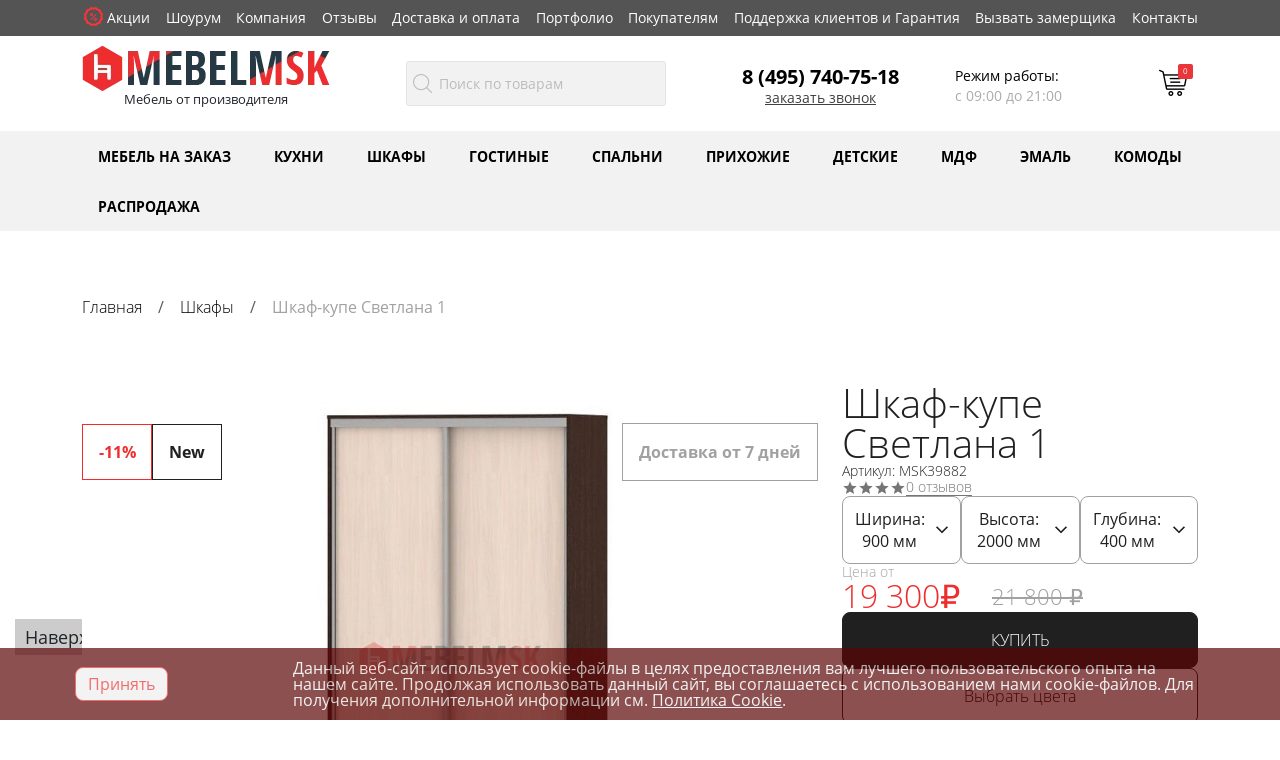

--- FILE ---
content_type: text/html; charset=windows-1251
request_url: https://www.mebelmsk.ru/tovar/shkaf-kupe-svetlana-1/
body_size: 47938
content:
<!DOCTYPE html>
<html lang="ru-RU" prefix="og: http://ogp.me/ns#">
<head>
	<title>Шкаф-купе Светлана 1 - купить по цене 19 300 руб от производителя в Москве</title>
			  	<meta property="og:title" content="Шкаф-купе Светлана 1 - купить по цене 19 300 руб от производителя в Москве"/>
				<link rel="apple-touch-icon" sizes="57x57" href="/upload/resize_cache/webp/fav/apple-icon-57x57.webp">
	<link rel="apple-touch-icon" sizes="60x60" href="/upload/resize_cache/webp/fav/apple-icon-60x60.webp">
	<link rel="apple-touch-icon" sizes="72x72" href="/upload/resize_cache/webp/fav/apple-icon-72x72.webp">
	<link rel="apple-touch-icon" sizes="76x76" href="/upload/resize_cache/webp/fav/apple-icon-76x76.webp">
	<link rel="apple-touch-icon" sizes="114x114" href="/upload/resize_cache/webp/fav/apple-icon-114x114.webp">
	<link rel="apple-touch-icon" sizes="120x120" href="/upload/resize_cache/webp/fav/apple-icon-120x120.webp">
	<link rel="apple-touch-icon" sizes="144x144" href="/upload/resize_cache/webp/fav/apple-icon-144x144.webp">
	<link rel="apple-touch-icon" sizes="152x152" href="/upload/resize_cache/webp/fav/apple-icon-152x152.webp">
	<link rel="apple-touch-icon" sizes="180x180" href="/upload/resize_cache/webp/fav/apple-icon-180x180.webp">
	<link rel="icon" type="image/png" sizes="192x192"  href="/upload/resize_cache/webp/fav/android-icon-192x192.webp">
	<link rel="icon" type="image/png" sizes="32x32" href="/upload/resize_cache/webp/fav/favicon-32x32.webp">
	<link rel="icon" type="image/png" sizes="96x96" href="/upload/resize_cache/webp/fav/favicon-96x96.webp">
	<link rel="icon" type="image/png" sizes="16x16" href="/upload/resize_cache/webp/fav/favicon-16x16.webp">
	<link rel="manifest" href="/fav/manifest.json">
	<meta name="msapplication-TileColor" content="#ffffff">
	<meta name="msapplication-TileImage" content="/upload/resize_cache/webp/fav/ms-icon-144x144.webp">
	<meta name="cmsmagazine" content="d37a0b3d2305826e65cab111cf5657ea" />
	<meta name="theme-color" content="#ffffff">
	<meta http-equiv="Content-Type" content="text/html; charset=windows-1251">
	<meta name="viewport" content="width=device-width, initial-scale=1, user-scalable=0">
  	<meta name="yandex-verification" content="b6600168fc4415eb" />
  	<meta name="format-detection" content="telephone=no"/>
  	<meta name="format-detection" content="address=no"/>
  	<meta name="google-site-verification" content="SPI2XQetuexOpP0bt45i-RJEdIAqOcUTRRtWmgnHMdY" />
	<meta name="google-site-verification" content="JNaHHCWYVvc8vAoSDf19TDp9PpYOxSxW1gdhMv3H5u4" />
	<meta name="yandex-verification" content="51293cc73f428964" />

	    	<link rel="canonical" href="https://www.mebelmsk.ru/tovar/shkaf-kupe-svetlana-1/" />
  	
	<meta http-equiv="Content-Type" content="text/html; charset=windows-1251" />
<meta name="description" content="В наличии Шкаф-купе Светлана 1 из ЛДСП недорого в интернет-магазине фабрики МебельМСК. Гарантия производителя 24 месяца. Большой выбор цветов и размеров по низкой цене. Описание, фото, отзывы покупателей. Бесплатная доставка в пределах МКАД от 3 до 5 дней. Услуга сборки!" />
<script type="text/javascript" data-skip-moving="true">(function(w, d, n) {var cl = "bx-core";var ht = d.documentElement;var htc = ht ? ht.className : undefined;if (htc === undefined || htc.indexOf(cl) !== -1){return;}var ua = n.userAgent;if (/(iPad;)|(iPhone;)/i.test(ua)){cl += " bx-ios";}else if (/Windows/i.test(ua)){cl += ' bx-win';}else if (/Macintosh/i.test(ua)){cl += " bx-mac";}else if (/Linux/i.test(ua) && !/Android/i.test(ua)){cl += " bx-linux";}else if (/Android/i.test(ua)){cl += " bx-android";}cl += (/(ipad|iphone|android|mobile|touch)/i.test(ua) ? " bx-touch" : " bx-no-touch");cl += w.devicePixelRatio && w.devicePixelRatio >= 2? " bx-retina": " bx-no-retina";var ieVersion = -1;if (/AppleWebKit/.test(ua)){cl += " bx-chrome";}else if (/Opera/.test(ua)){cl += " bx-opera";}else if (/Firefox/.test(ua)){cl += " bx-firefox";}ht.className = htc ? htc + " " + cl : cl;})(window, document, navigator);</script>


<link href="/bitrix/js/ui/design-tokens/dist/ui.design-tokens.min.css?171765855023233" type="text/css"  rel="stylesheet" />
<link href="/bitrix/js/ui/fonts/opensans/ui.font.opensans.min.css?17104884622320" type="text/css"  rel="stylesheet" />
<link href="/bitrix/js/main/popup/dist/main.popup.bundle.min.css?171048846026598" type="text/css"  rel="stylesheet" />
<link href="/bitrix/cache/css/s1/mebel2023/page_dcd938a9714a056d542ff3a51fe3ffb8/page_dcd938a9714a056d542ff3a51fe3ffb8_v1.css?176795266954605" type="text/css"  rel="stylesheet" />
<link href="/bitrix/cache/css/s1/mebel2023/template_287907c2b0421ba35f07153116fe40fd/template_287907c2b0421ba35f07153116fe40fd_v1.css?1767952607413641" type="text/css"  data-template-style="true" rel="stylesheet" />







 <style> .nca-cookiesaccept-line { box-sizing: border-box !important; margin: 0 !important; border: none !important; width: 100% !important; min-height: 10px !important; max-height: 250px !important; display: block; clear: both !important; padding: 12px !important; /* position: absolute; */ position: fixed; bottom: 0px !important; opacity: 0.7; transform: translateY(0%); z-index: 99999; } .nca-cookiesaccept-line > div { display: flex; align-items: center; } .nca-cookiesaccept-line > div > div { padding-left: 5%; padding-right: 5%; } .nca-cookiesaccept-line a { color: inherit; text-decoration:underline; } @media screen and (max-width:767px) { .nca-cookiesaccept-line > div > div { padding-left: 1%; padding-right: 1%; } } </style> <span id="nca-new-styles"></span> <span id="fit_new_css"></span> 



	<!-- Yandex.Metrika counter -->
<script type="text/javascript"  data-skip-moving="true">
   (function(m,e,t,r,i,k,a){m[i]=m[i]||function(){(m[i].a=m[i].a||[]).push(arguments)};
   m[i].l=1*new Date();
   for (var j = 0; j < document.scripts.length; j++) {if (document.scripts[j].src === r) { return; }}
   k=e.createElement(t),a=e.getElementsByTagName(t)[0],k.async=1,k.src=r,a.parentNode.insertBefore(k,a)})
   (window, document, "script", "https://mc.yandex.ru/metrika/tag.js", "ym");

   ym(50667373, "init", {
        clickmap:true,
        trackLinks:true,
        accurateTrackBounce:true,
        webvisor:true,
        ecommerce:"dataLayer"
   });
</script>

<!-- /Yandex.Metrika counter -->

<!-- calltouch -->
<script type="text/javascript" data-skip-moving="true">
(function(w,d,n,c){w.CalltouchDataObject=n;w[n]=function(){w[n]["callbacks"].push(arguments)};if(!w[n]["callbacks"]){w[n]["callbacks"]=[]}w[n]["loaded"]=false;if(typeof c!=="object"){c=[c]}w[n]["counters"]=c;for(var i=0;i<c.length;i+=1){p(c[i])}function p(cId){var a=d.getElementsByTagName("script")[0],s=d.createElement("script"),i=function(){a.parentNode.insertBefore(s,a)};s.type="text/javascript";s.async=true;s.src="https://mod.calltouch.ru/init.js?id="+cId;if(w.opera=="[object Opera]"){d.addEventListener("DOMContentLoaded",i,false)}else{i()}}})(window,document,"ct","03201238");
</script>
<!-- calltouch -->


</head>
<body>
	  <noscript><div><img src="https://mc.yandex.ru/watch/50667373" style="position:absolute; left:-9999px;" alt="" /></div></noscript>  
	<div id="panel" class="bitrix-admin-panel"></div>
  <header>
    <div class="top-line d-none d-sm-flex">
      	<div class="container">
			
	<nav class="navbar">
		<div class="top-menu ">
			<ul class="nav navbar-nav navbar-right" itemscope itemtype="https://schema.org/SiteNavigationElement">		
															<li ><span class="header-icon event"></span>													<a itemprop="url" href="/akcii/" class="nav-item">
								Акции							</a>
											</li>
																<li >													<a itemprop="url" href="/showroom/" class="nav-item">
								Шоурум							</a>
											</li>
																<li >													<a itemprop="url" href="/about/" class="nav-item">
								Компания							</a>
											</li>
																<li >													<a itemprop="url" href="/about/otzyvy-o-kompanii/" class="nav-item">
								Отзывы							</a>
											</li>
																<li >													<a itemprop="url" href="/about/delivery/" class="nav-item">
								Доставка и оплата							</a>
											</li>
																<li >													<a itemprop="url" href="/fotos/" class="nav-item">
								Портфолио							</a>
											</li>
																<li >													<a itemprop="url" href="/about/pokupatelyam/" class="nav-item">
								Покупателям							</a>
											</li>
																<li >													<a itemprop="url" href="/about/garantiynyy-otdel/" class="nav-item">
								Поддержка клиентов и Гарантия							</a>
											</li>
																<li >													<a itemprop="url" href="/zamer/" class="nav-item">
								Вызвать замерщика							</a>
											</li>
																<li >													<a itemprop="url" href="/about/contacts/" class="nav-item">
								Контакты							</a>
											</li>
										
			</ul>
		</div>
	</nav>
		</div>
    </div>
    <div class="top__menu-min d-block d-sm-none">
            <div class="header-center-min flex">
                <div class="header__logo-min">
					          				<a href="/" title=""><img src="/upload/resize_cache/webp/local/templates/mebel2023/img/logo_mini.webp" alt="Мебель от производителя МебельМск"></a>
					                </div>
                <div class="header__tel">
					<p class="call_phone_2"><a href="tel:+74957407518" data-phone="yes">8 (495) 740-75-18</a></p>
                </div>
                <div class="cart_header" id="basket_small">
                    <div class="bx-basket">
                        <div class="cart-wr" onClick="window.location='/personal/cart/'">
                            <div class="header-icon cart">
                                <p class="cart-number">0</p>
                            </div>
                        </div>
                    </div>
                </div>
            </div>
    </div>
    <div class="nav_mobile container d-block  d-sm-none">
        <div class="row">
            <div class="col-4">
        	    <div class="container_ext" id="catalog_btn">
                	<img src="/upload/resize_cache/webp/local/templates/mebel2023/img/cat_ico.webp" alt="" class="cat_img">
                	<div class="txt">Каталог</div>
                	<img src="/upload/resize_cache/webp/local/templates/mebel2023/img/close.webp" alt="" class="close_ext">
            	</div>
          	</div>
            <div class="col-4">
              	<div class="container_ext cart_header_small">
					<div class="bx-basket">
	<div class="cart-wr" onClick="window.location='/personal/cart/'">
        <div class="header-icon cart">
    	    <p class="cart-number">0</p>
        </div>
    </div>
</div>       				<div class="txt" onClick="window.location='/personal/cart/'">Корзина</div>
                </div>
            </div>
            <div class="col-4">
                <div class="container_ext " id="menu_btn">
                  	<button type="button" class=" top-menu__btn lines button-mob">
                    	<span class="sr-only">Toggle navigation</span>
                    	<span class="icon-bar"></span>
                    	<span class="icon-bar"></span>
                    	<span class="icon-bar"></span>
                	</button>
                    <div class="txt last">Меню</div>
                    <img src="/upload/resize_cache/webp/local/templates/mebel2023/img/close.webp" alt="" class="close_ext">
                </div>
            </div>
        </div>
    </div>
    <div class="menu_mob">
		<div class="container">
			<div class="row">
				

	<div class="item col-12">
			<a href="/akcii/">Акции</a>
		</div>
	
	<div class="item col-12">
			<a href="/showroom/">Шоурум</a>
		</div>
	
	<div class="item col-12">
			<a href="/about/">Компания</a>
		</div>
	
	<div class="item col-12">
			<a href="/about/otzyvy-o-kompanii/">Отзывы</a>
		</div>
	
	<div class="item col-12">
			<a href="/about/delivery/">Доставка и оплата</a>
		</div>
	
	<div class="item col-12">
			<a href="/fotos/">Портфолио</a>
		</div>
	
	<div class="item col-12">
			<a href="/about/pokupatelyam/">Покупателям</a>
		</div>
	
	<div class="item col-12">
			<a href="/about/garantiynyy-otdel/">Поддержка клиентов и Гарантия</a>
		</div>
	
	<div class="item col-12">
			<a href="/zamer/">Вызвать замерщика</a>
		</div>
	
	<div class="item col-12">
			<a href="/about/contacts/">Контакты</a>
		</div>
	

			</div>
    	</div>
	</div>
	  <div class="catalog_mob">
		  <div class="container">
			<div class="row">
				        <div class="item col-12">
          <div class="row container_center">
            <div class="nav-text col-10">
              <a href="/catalog/rasprodazha-mebeli/" class="root-item">Распродажа</a>
            </div>
                      </div>
        <div class="hidden_item">
                </div>
      </div>
              <div class="item col-12">
          <div class="row container_center">
            <div class="nav-text col-10">
              <a href="/catalog/shkafy/" class="root-item">Шкафы</a>
            </div>
                        	<div class="col-2"><img src="/upload/resize_cache/webp/local/templates/mebel2023/img/bottom.webp" alt="" ></div>
                      </div>
        <div class="hidden_item">
                    <a href="/catalog/shkafy/kupe/" class="child">Шкафы-купе</a>         
                      <a href="/catalog/shkafy/raspashnie/" class="child">Распашные шкафы</a>         
                      <a href="/catalog/shkafy/uglovye/" class="child">Угловые шкафы</a>         
                      <a href="/catalog/shkafy/penaly/" class="child">Шкафы пеналы</a>         
                  </div>
      </div>
              <div class="item col-12">
          <div class="row container_center">
            <div class="nav-text col-10">
              <a href="/catalog/stenki/" class="root-item">Стенки</a>
            </div>
                        	<div class="col-2"><img src="/upload/resize_cache/webp/local/templates/mebel2023/img/bottom.webp" alt="" ></div>
                      </div>
        <div class="hidden_item">
                    <a href="/catalog/stenki/uglovye/" class="child">Угловые стенки</a>         
                      <a href="/catalog/stenki/gorky/" class="child">Стенки горки</a>         
                      <a href="/catalog/stenki/modulnie/" class="child">Модульные стенки</a>         
                      <a href="/catalog/mebel-mdf/stenki/" class="child">Стенки МДФ</a>         
                  </div>
      </div>
              <div class="item col-12">
          <div class="row container_center">
            <div class="nav-text col-10">
              <a href="/catalog/mebel-dlya-spalni/" class="root-item">Спальни</a>
            </div>
                        	<div class="col-2"><img src="/upload/resize_cache/webp/local/templates/mebel2023/img/bottom.webp" alt="" ></div>
                      </div>
        <div class="hidden_item">
                    <a href="/catalog/mebel-dlya-spalni/spalni/sovremennie/" class="child">Современные спальни</a>         
                      <a href="/catalog/mebel-dlya-spalni/spalni/klassicheskie/" class="child">Классические спальни</a>         
                      <a href="/catalog/mebel-mdf/spalni/" class="child">Спальни МДФ</a>         
                      <a href="/catalog/shkafy/kupe/v-spalnyu/" class="child">Шкафы-купе в спальню</a>         
                      <a href="/catalog/shkafy/raspashnie/v-spalnyu/" class="child">Распашные шкафы в спальню</a>         
                      <a href="/catalog/shkafy/uglovye/v-spalnyu/" class="child">Угловые шкафы в спальню</a>         
                  </div>
      </div>
              <div class="item col-12">
          <div class="row container_center">
            <div class="nav-text col-10">
              <a href="/catalog/mebel-dlya-prihozhej/" class="root-item">Мебель для прихожей</a>
            </div>
                        	<div class="col-2"><img src="/upload/resize_cache/webp/local/templates/mebel2023/img/bottom.webp" alt="" ></div>
                      </div>
        <div class="hidden_item">
                    <a href="/catalog/mebel-mdf/prikhozhie/" class="child">Прихожие МДФ</a>         
                      <a href="/catalog/mebel-dlya-prihozhej/prikhozhie/s-zerkalom/" class="child">Прихожие с зеркалом</a>         
                      <a href="/catalog/mebel-dlya-prihozhej/prikhozhie/" class="child">Прихожие</a>         
                      <a href="/catalog/shkafy/kupe/v-prixozhuyu/" class="child">Шкафы-купе в прихожую</a>         
                      <a href="/catalog/shkafy/raspashnie/v-prixozhuyu/" class="child">Распашные шкафы в прихожую</a>         
                      <a href="/catalog/shkafy/uglovye/v-prixozhuyu/" class="child">Угловые шкафы в прихожую</a>         
                  </div>
      </div>
              <div class="item col-12">
          <div class="row container_center">
            <div class="nav-text col-10">
              <a href="/catalog/mebel-dlya-detskoj/" class="root-item">Мебель для детской</a>
            </div>
                        	<div class="col-2"><img src="/upload/resize_cache/webp/local/templates/mebel2023/img/bottom.webp" alt="" ></div>
                      </div>
        <div class="hidden_item">
                    <a href="/catalog/mebel-dlya-detskoj/stenki/s-krovatyu/" class="child">Детские стенки с кроватью</a>         
                      <a href="/catalog/mebel-mdf/detskaya/" class="child">Детская мебель МДФ</a>         
                      <a href="/catalog/mebel-dlya-detskoj/stenki/so-stolom/" class="child">Детские стенки со столом</a>         
                  </div>
      </div>
              <div class="item col-12">
          <div class="row container_center">
            <div class="nav-text col-10">
              <a href="/catalog/kukhonnaya-mebel/" class="root-item">Кухонная мебель</a>
            </div>
                        	<div class="col-2"><img src="/upload/resize_cache/webp/local/templates/mebel2023/img/bottom.webp" alt="" ></div>
                      </div>
        <div class="hidden_item">
                    <a href="/catalog/kukhonnaya-mebel/kuhni/" class="child">Кухни</a>         
                  </div>
      </div>
              <div class="item col-12">
          <div class="row container_center">
            <div class="nav-text col-10">
              <a href="/catalog/stellazhi/" class="root-item">Стеллажи</a>
            </div>
                        	<div class="col-2"><img src="/upload/resize_cache/webp/local/templates/mebel2023/img/bottom.webp" alt="" ></div>
                      </div>
        <div class="hidden_item">
                    <a href="/catalog/shkafy/knizhnye/" class="child">Книжные шкафы</a>         
                      <a href="/catalog/stellazhi/zakrytye/" class="child">Стеллажи закрытые</a>         
                      <a href="/catalog/stellazhi/otkrytye/" class="child">Стеллажи открытые</a>         
                  </div>
      </div>
              <div class="item col-12">
          <div class="row container_center">
            <div class="nav-text col-10">
              <a href="/catalog/garderobnye/" class="root-item">Гардеробные</a>
            </div>
                      </div>
        <div class="hidden_item">
                </div>
      </div>
              <div class="item col-12">
          <div class="row container_center">
            <div class="nav-text col-10">
              <a href="/catalog/dachnyy-razdel/" class="root-item">Мебель для дачи</a>
            </div>
                      </div>
        <div class="hidden_item">
                </div>
      </div>
              <div class="item col-12">
          <div class="row container_center">
            <div class="nav-text col-10">
              <a href="/catalog/mebel-emal/" class="root-item">Мебель из эмали</a>
            </div>
                        	<div class="col-2"><img src="/upload/resize_cache/webp/local/templates/mebel2023/img/bottom.webp" alt="" ></div>
                      </div>
        <div class="hidden_item">
                    <a href="/catalog/mebel-emal/komody/" class="child">Комоды в эмали</a>         
                      <a href="/catalog/mebel-emal/kuhni/" class="child">Кухни в эмали</a>         
                      <a href="/catalog/mebel-emal/shkafy/" class="child">Шкафы в эмали</a>         
                      <a href="/catalog/mebel-emal/prihozhie/" class="child">Прихожие из эмали</a>         
                      <a href="/catalog/mebel-emal/tumby/" class="child">Тумбы из эмали</a>         
                  </div>
      </div>
              <div class="item col-12">
          <div class="row container_center">
            <div class="nav-text col-10">
              <a href="/catalog/mebel-mdf/" class="root-item">Мебель из МДФ</a>
            </div>
                      </div>
        <div class="hidden_item">
                </div>
      </div>
              <div class="item col-12">
          <div class="row container_center">
            <div class="nav-text col-10">
              <a href="/catalog/mebel-dlya-kabineta/" class="root-item">Мебель для кабинета</a>
            </div>
                      </div>
        <div class="hidden_item">
                </div>
      </div>
              <div class="item col-12">
          <div class="row container_center">
            <div class="nav-text col-10">
              <a href="/mebel-na-zakaz/" class="root-item">Мебель на заказ</a>
            </div>
                      </div>
        <div class="hidden_item">
                </div>
      </div>
          


			</div>
		</div>
	  </div>

    <div class="container header-center d-none d-sm-flex">
      <div class="header__logo">
		            <a href="/" title="Интернет-магазин мебели от производителя"><img src="/upload/resize_cache/webp/local/templates/mebel2023/images/logo.webp" alt="Интернет-магазин мебели МебельМск"></a>
		          <p class="logo__text">Мебель от производителя</p>
      </div>
			<div id="title-search">
	<form action="/search/">
		<div class="header__search flex" id="searchForm" method="GET" >
			<span class="header-icon search" onClick="$('#searchForm').submit();"></span>
			<input id="title-search-input" type="text" name="q" value="" size="40" maxlength="50" autocomplete="off" placeholder="Поиск по товарам" />
					</div>
	</form>
	</div>
      <div class="header__tel">
		  
<p class="call_phone_2"><a href="tel:+74957407518" data-phone="yes">8 (495) 740-75-18</a></p>

        <a href="javascript:void(0);" class="d-none d-sm-block callback-link" data-bs-toggle="modal" data-bs-target="#modal-callback">Заказать звонок</a>
      </div>
      <div class="header__text">
		  <p>Режим работы:</p>
<span>с 09:00 до 21:00</span>
      </div>
      <div class="cart_header" id="basket">
		  <div class="bx-basket">
	<div class="cart-wr" onClick="window.location='/personal/cart/'">
        <div class="header-icon cart">
    	    <p class="cart-number">0</p>
        </div>
    </div>
</div>        </div>
    </div>
    <div class="bg-gray d-none d-md-block">
      <div class="container ">
		  <div class="header__menu-wr">
			

    <div class="ccs">
        <ul>
            
                    <li class="menu-close">
                        <div class="item-text">
                                                            <a href="/mebel-na-zakaz/">Мебель на заказ</a>
                                                    </div>
                        <ul>
                                                                                            

            
                    <li class="menu-close">
                        <div class="item-text">
                                                            <a href="/mebel-na-zakaz/">Мебель на заказ в Москве</a>
                                                    </div>
                        <ul>
                                                                                            

                                                                <li class="item_0">
                                <div class="item-text">                                    
                                                                            <a href="/mebel-na-zakaz/vstroennaya/">Встроенная</a>
                                                                    </div>
                            </li>
                        

                                                                                            

                                                                <li class="item_1">
                                <div class="item-text">                                    
                                                                            <a href="/mebel-na-zakaz/klassicheskaya/">Классическая</a>
                                                                    </div>
                            </li>
                        

                                                                                            

                                                                <li class="item_2">
                                <div class="item-text">                                    
                                                                            <a href="/mebel-na-zakaz/sovremennaya/">Современная</a>
                                                                    </div>
                            </li>
                        

                                                                                            

                                                                <li class="item_3">
                                <div class="item-text">                                    
                                                                            <a href="/mebel-na-zakaz/kukhni/">Кухни на заказ</a>
                                                                    </div>
                            </li>
                        

                                                                                            

                                                                <li class="item_4">
                                <div class="item-text">                                    
                                                                            <a href="/mebel-na-zakaz/detskaya/">Детская</a>
                                                                    </div>
                            </li>
                        

                                                                                            

            </ul></li>
                    <li class="menu-close">
                        <div class="item-text">
                                                            <span>Мебель по <br>индивидуальным размерам</span>
                                                    </div>
                        <ul>
                                                                                            

                                                                <li class="item_0">
                                <div class="item-text">                                    
                                                                            <a href="/mebel-na-zakaz/gostinaya/">Гостиные</a>
                                                                    </div>
                            </li>
                        

                                                                                            

                                                                <li class="item_1">
                                <div class="item-text">                                    
                                                                            <a href="/mebel-na-zakaz/garderobnye/">Гардеробные</a>
                                                                    </div>
                            </li>
                        

                                                                                            

                                                                <li class="item_2">
                                <div class="item-text">                                    
                                                                            <a href="/mebel-na-zakaz/garnitury-v-prihozhuyu/">Прихожие</a>
                                                                    </div>
                            </li>
                        

                                                                                            

                                                                <li class="item_3">
                                <div class="item-text">                                    
                                                                            <a href="/mebel-na-zakaz/mebel-iz-emali-na-zakaz/">Мебель на заказ в эмали</a>
                                                                    </div>
                            </li>
                        

                                                                                            

                                                                <li class="item_4">
                                <div class="item-text">                                    
                                                                            <a href="/mebel-na-zakaz/rabochie-zony/">Рабочие зоны</a>
                                                                    </div>
                            </li>
                        

                                                                                            

            </ul></li>
                    <li class="menu-close">
                        <div class="item-text">
                                                            <a href="/mebel-na-zakaz/shkafy/">Шкафы на заказ</a>
                                                    </div>
                        <ul>
                                                                                            

                                                                <li class="item_0">
                                <div class="item-text">                                    
                                                                            <a href="/mebel-na-zakaz/shkafy/knizhnye/">Книжные</a>
                                                                    </div>
                            </li>
                        

                                                                                            

                                                                <li class="item_1">
                                <div class="item-text">                                    
                                                                            <a href="/mebel-na-zakaz/shkafy/raspashnye/">Распашные</a>
                                                                    </div>
                            </li>
                        

                                                                                            

                                                                <li class="item_2">
                                <div class="item-text">                                    
                                                                            <a href="/mebel-na-zakaz/shkafy/uglovye/">Угловые</a>
                                                                    </div>
                            </li>
                        

                                                                                            

                                                                <li class="item_3">
                                <div class="item-text">                                    
                                                                            <a href="/mebel-na-zakaz/shkafy/v-prikhozhuyu/">В прихожую</a>
                                                                    </div>
                            </li>
                        

                                                                                            

            </ul></li>
                    <li class="menu-close">
                        <div class="item-text">
                                                            <a href="/mebel-na-zakaz/shkafy-kupe/">Шкафы-купе на заказ</a>
                                                    </div>
                        <ul>
                                                                                            

                                                                <li class="item_0">
                                <div class="item-text">                                    
                                                                            <a href="/mebel-na-zakaz/shkafy-kupe/belye/">Белые</a>
                                                                    </div>
                            </li>
                        

                                                                                            

                                                                <li class="item_1">
                                <div class="item-text">                                    
                                                                            <a href="/mebel-na-zakaz/shkafy-kupe/vstraivaemye/">Встраиваемые</a>
                                                                    </div>
                            </li>
                        

                                                                                            

                                                                <li class="item_2">
                                <div class="item-text">                                    
                                                                            <a href="/mebel-na-zakaz/shkafy-kupe/uglovye-kupe/">Угловые</a>
                                                                    </div>
                            </li>
                        

                                                                                            

                                                                <li class="item_3">
                                <div class="item-text">                                    
                                                                            <a href="/mebel-na-zakaz/shkafy-kupe/prikhozhaya/">В прихожую</a>
                                                                    </div>
                            </li>
                        

                                                                                            

                                                                <li class="item_4">
                                <div class="item-text">                                    
                                                                            <a href="/mebel-na-zakaz/shkafy-kupe/spalnya/">В спальню</a>
                                                                    </div>
                            </li>
                        

                                                                                            

                                                                <li class="item_5">
                                <div class="item-text">                                    
                                                                            <a href="/mebel-na-zakaz/shkafy-kupe/klassicheskie/">Классические</a>
                                                                    </div>
                            </li>
                        

                                                                                            

            </ul></li></ul></li>
                    <li class="menu-close">
                        <div class="item-text">
                                                            <a href="/catalog/kukhonnaya-mebel/">Кухни</a>
                                                    </div>
                        <ul>
                                                                                            

            
                    <li class="menu-close">
                        <div class="item-text">
                                                            <span>Кухни</span>
                                                    </div>
                        <ul>
                                                                                            

                                                                <li class="item_0">
                                <div class="item-text">                                    
                                                                            <a href="/catalog/kukhonnaya-mebel/kuhni/klassicheskie/">Классические</a>
                                                                    </div>
                            </li>
                        

                                                                                            

                                                                <li class="item_1">
                                <div class="item-text">                                    
                                                                            <a href="/catalog/kukhonnaya-mebel/kuhni/sovremennye/">Современные</a>
                                                                    </div>
                            </li>
                        

                                                                                            

                                                                <li class="item_2">
                                <div class="item-text">                                    
                                                                            <a href="/catalog/kukhonnaya-mebel/kuhni/modulnye/">Модульные</a>
                                                                    </div>
                            </li>
                        

                                                                                            

                                                                <li class="item_3">
                                <div class="item-text">                                    
                                                                            <a href="/catalog/kukhonnaya-mebel/kuhni/uglovye/">Угловые</a>
                                                                    </div>
                            </li>
                        

                                                                                            

            </ul></li>
                    <li class="menu-close">
                        <div class="item-text">
                                                            <a href="/catalog/kukhonnaya-mebel/kuhni/">Кухонный гарнитур</a>
                                                    </div>
                        <ul>
                                                                                            

                                                                <li class="item_0">
                                <div class="item-text">                                    
                                                                            <a href="/catalog/kukhonnaya-mebel/kuhni/ekonom-klassa/">Эконом</a>
                                                                    </div>
                            </li>
                        

                                                                                            

                                                                <li class="item_1">
                                <div class="item-text">                                    
                                                                            <a href="/catalog/kukhonnaya-mebel/kuhni/malenkie/">Маленькие кухни</a>
                                                                    </div>
                            </li>
                        

                                                                                            

            </ul></li>                                                    <li >
                                <div class="item-text">                                    
                                                                            <a href="/mebel-na-zakaz/kukhni/">Кухонная мебель на заказ</a>
                                                                    </div>
                            </li>
                        

                                                                                            

            </ul></li>
                    <li class="menu-close">
                        <div class="item-text">
                                                            <a href="/catalog/shkafy/">Шкафы</a>
                                                    </div>
                        <ul>
                                                                                            

            
                    <li class="menu-close">
                        <div class="item-text">
                                                            <a href="/catalog/shkafy/kupe/">Шкафы-купе</a>
                                                    </div>
                        <ul>
                                                                                            

                                                                <li class="item_0">
                                <div class="item-text">                                    
                                                                            <a href="/catalog/shkafy/kupe/dvuhdverniy/">2х-дверные</a>
                                                                    </div>
                            </li>
                        

                                                                                            

                                                                <li class="item_1">
                                <div class="item-text">                                    
                                                                            <a href="/catalog/shkafy/kupe/trehdverniy/">3х-дверные</a>
                                                                    </div>
                            </li>
                        

                                                                                            

                                                                <li class="item_2">
                                <div class="item-text">                                    
                                                                            <a href="/catalog/shkafy/kupe/chetirehdverniy/">4х-дверные</a>
                                                                    </div>
                            </li>
                        

                                                                                            

            </ul></li>
                    <li class="menu-close">
                        <div class="item-text">
                                                            <a href="/catalog/shkafy/raspashnie/">Распашные шкафы</a>
                                                    </div>
                        <ul>
                                                                                            

                                                                <li class="item_0">
                                <div class="item-text">                                    
                                                                            <a href="/catalog/shkafy/raspashnie/dvuhdvernie/">2х-дверные</a>
                                                                    </div>
                            </li>
                        

                                                                                            

                                                                <li class="item_1">
                                <div class="item-text">                                    
                                                                            <a href="/catalog/shkafy/raspashnie/3-dveri/">3х-дверные</a>
                                                                    </div>
                            </li>
                        

                                                                                            

                                                                <li class="item_2">
                                <div class="item-text">                                    
                                                                            <a href="/catalog/shkafy/raspashnie/4-dveri/">4х-дверные</a>
                                                                    </div>
                            </li>
                        

                                                                                            

                                                                <li class="item_3">
                                <div class="item-text">                                    
                                                                            <a href="/catalog/shkafy/raspashnie/5-dverej/">5ти-дверные</a>
                                                                    </div>
                            </li>
                        

                                                                                            

                                                                <li class="item_4">
                                <div class="item-text">                                    
                                                                            <a href="/catalog/shkafy/raspashnie/belye/">Белые</a>
                                                                    </div>
                            </li>
                        

                                                                                            

                                                                <li class="item_5">
                                <div class="item-text">                                    
                                                                            <a href="/catalog/shkafy/raspashnie/s-zerkalom/">С зеркалом</a>
                                                                    </div>
                            </li>
                        

                                                                                            

                                                                <li class="item_6">
                                <div class="item-text">                                    
                                                                            <a href="/catalog/shkafy/raspashnie/s-frezerovkoy/">С фрезеровкой</a>
                                                                    </div>
                            </li>
                        

                                                                                            

                                                                <li class="item_7">
                                <div class="item-text">                                    
                                                                            <a href="/catalog/shkafy/raspashnie/s-yashhikami/">С ящиками</a>
                                                                    </div>
                            </li>
                        

                                                                                            

                                                                <li class="item_8">
                                <div class="item-text">                                    
                                                                            <a href="/catalog/shkafy/raspashnie/v-prixozhuyu/">В прихожую</a>
                                                                    </div>
                            </li>
                        

                                                                        </ul><ul class="item-parent">                    

                                                                <li class="item_9">
                                <div class="item-text">                                    
                                                                            <a href="/catalog/shkafy/raspashnie/v-spalnyu/">В спальню</a>
                                                                    </div>
                            </li>
                        

                                                                                            

            </ul></li>
                    <li class="menu-close">
                        <div class="item-text">
                                                            <a href="/catalog/shkafy/uglovye/">Угловые шкафы</a>
                                                    </div>
                        <ul>
                                                                                            

                                                                <li class="item_0">
                                <div class="item-text">                                    
                                                                            <a href="/catalog/shkafy/kupe/uglovye/">Купе</a>
                                                                    </div>
                            </li>
                        

                                                                                            

                                                                <li class="item_1">
                                <div class="item-text">                                    
                                                                            <a href="/catalog/shkafy/uglovye/raspashnie/">Распашные</a>
                                                                    </div>
                            </li>
                        

                                                                                            

                                                                <li class="item_2">
                                <div class="item-text">                                    
                                                                            <a href="/catalog/shkafy/uglovye/bolshie/">Большие</a>
                                                                    </div>
                            </li>
                        

                                                                                            

                                                                <li class="item_3">
                                <div class="item-text">                                    
                                                                            <a href="/catalog/shkafy/uglovye/s-zerkalom/">С зеркалом</a>
                                                                    </div>
                            </li>
                        

                                                                                            

            </ul></li>
                    <li class="menu-close">
                        <div class="item-text">
                                                            <a href="/catalog/stellazhi/">Стеллажи</a>
                                                    </div>
                        <ul>
                                                                                            

                                                                <li class="item_0">
                                <div class="item-text">                                    
                                                                            <a href="/catalog/stellazhi/otkrytye/">Открытые</a>
                                                                    </div>
                            </li>
                        

                                                                                            

                                                                <li class="item_1">
                                <div class="item-text">                                    
                                                                            <a href="/catalog/stellazhi/zakrytye/">Закрытые</a>
                                                                    </div>
                            </li>
                        

                                                                                            

                                                                <li class="item_2">
                                <div class="item-text">                                    
                                                                            <a href="/catalog/stellazhi/so-steklyannymi-dvercami/">Со стеклянными дверцами</a>
                                                                    </div>
                            </li>
                        

                                                                                            

                                                                <li class="item_3">
                                <div class="item-text">                                    
                                                                            <a href="/catalog/stellazhi/s-yashhikami/">С ящиками</a>
                                                                    </div>
                            </li>
                        

                                                                                            

                                                                <li class="item_4">
                                <div class="item-text">                                    
                                                                            <a href="/catalog/elitnye-stellazhi/">Стеллажи Премиум</a>
                                                                    </div>
                            </li>
                        

                                                                                            

            </ul></li>
                    <li class="menu-close">
                        <div class="item-text">
                                                            <span>Прочее</span>
                                                    </div>
                        <ul>
                                                                                            

                                                                <li class="item_0">
                                <div class="item-text">                                    
                                                                            <a href="/catalog/shkafy/penaly/">Шкафы пеналы</a>
                                                                    </div>
                            </li>
                        

                                                                                            

                                                                <li class="item_1">
                                <div class="item-text">                                    
                                                                            <a href="/catalog/garderobnye/">Гардеробные</a>
                                                                    </div>
                            </li>
                        

                                                                                            

                                                                <li class="item_2">
                                <div class="item-text">                                    
                                                                            <a href="/catalog/shkafy/knizhnye/">Книжные шкафы</a>
                                                                    </div>
                            </li>
                        

                                                                                            

                                                                <li class="item_3">
                                <div class="item-text">                                    
                                                                            <a href="/catalog/elitnyy-shkafy/">Шкафы Премиум</a>
                                                                    </div>
                            </li>
                        

                                                                                            

            </ul></li></ul></li>
                    <li class="menu-close">
                        <div class="item-text">
                                                            <a href="/catalog/mebel-dlya-gostinoy/">Гостиные</a>
                                                    </div>
                        <ul>
                                                                                            

            
                    <li class="menu-close">
                        <div class="item-text">
                                                            <a href="/catalog/mebel-dlya-gostinoy/modulnaya/">Модульная мебель</a>
                                                    </div>
                        <ul>
                                                                                            

                                                                <li class="item_0">
                                <div class="item-text">                                    
                                                                            <a href="/catalog/mebel-dlya-gostinoy/sovremennaya/">Современная</a>
                                                                    </div>
                            </li>
                        

                                                                                            

                                                                <li class="item_1">
                                <div class="item-text">                                    
                                                                            <a href="/catalog/mebel-mdf/stenki/">Стенки из МДФ</a>
                                                                    </div>
                            </li>
                        

                                                                                            

            </ul></li>
                    <li class="menu-close">
                        <div class="item-text">
                                                            <a href="/catalog/mebel-dlya-gostinoy/shkafy/">Шкафы</a>
                                                    </div>
                        <ul>
                                                                                            

                                                                <li class="item_0">
                                <div class="item-text">                                    
                                                                            <a href="/catalog/shkafy/kupe/v-gostinuyu/">Купе</a>
                                                                    </div>
                            </li>
                        

                                                                                            

                                                                <li class="item_1">
                                <div class="item-text">                                    
                                                                            <a href="/catalog/shkafy/raspashnie/v-gostinuyu/">Распашные</a>
                                                                    </div>
                            </li>
                        

                                                                                            

                                                                <li class="item_2">
                                <div class="item-text">                                    
                                                                            <a href="/catalog/shkafy/vitriny/">Витрины</a>
                                                                    </div>
                            </li>
                        

                                                                                            

                                                                <li class="item_3">
                                <div class="item-text">                                    
                                                                            <a href="/catalog/shkafy/nabory/">Наборы шкафов</a>
                                                                    </div>
                            </li>
                        

                                                                                            

            </ul></li>
                    <li class="menu-close">
                        <div class="item-text">
                                                            <a href="/catalog/stenki/">Стенки</a>
                                                    </div>
                        <ul>
                                                                                            

                                                                <li class="item_0">
                                <div class="item-text">                                    
                                                                            <a href="/catalog/stenki/gorky/">Стенки-горки</a>
                                                                    </div>
                            </li>
                        

                                                                                            

            </ul></li>
                    <li class="menu-close">
                        <div class="item-text">
                                                            <a href="/catalog/mebel-dlya-gostinoy/divani/">Мягкая мебель</a>
                                                    </div>
                        <ul>
                                                                                            

                                                                <li class="item_0">
                                <div class="item-text">                                    
                                                                            <a href="/catalog/myagkaya-mebel/divany/">Диваны</a>
                                                                    </div>
                            </li>
                        

                                                                                            

            </ul></li></ul></li>
                    <li class="menu-close">
                        <div class="item-text">
                                                            <a href="/catalog/mebel-dlya-spalni/">Спальни</a>
                                                    </div>
                        <ul>
                                                                                            

            
                    <li class="menu-close">
                        <div class="item-text">
                                                            <a href="/catalog/mebel-dlya-spalni/spalni/">Спальные гарнитуры</a>
                                                    </div>
                        <ul>
                                                                                            

                                                                <li class="item_0">
                                <div class="item-text">                                    
                                                                            <a href="/catalog/mebel-dlya-spalni/spalni/modulnie/">Модульные</a>
                                                                    </div>
                            </li>
                        

                                                                                            

                                                                <li class="item_1">
                                <div class="item-text">                                    
                                                                            <a href="/catalog/mebel-mdf/spalni/">Спальни МДФ</a>
                                                                    </div>
                            </li>
                        

                                                                                            

            
                    <li class="menu-close item_0">
                        <div class="item-text">
                                                            <span>По стилю</span>
                                                    </div>
                        <ul>
                                                                                            

                                                                <li >
                                <div class="item-text">                                    
                                                                            <a href="/catalog/mebel-dlya-spalni/spalni/klassicheskie/">Классические</a>
                                                                    </div>
                            </li>
                        

                                                                                            

                                                                <li >
                                <div class="item-text">                                    
                                                                            <a href="/catalog/mebel-dlya-spalni/spalni/sovremennie/">Современные</a>
                                                                    </div>
                            </li>
                        

                                                                                            

            </ul></li>
                    <li class="menu-close item_0">
                        <div class="item-text">
                                                            <span>По цвету</span>
                                                    </div>
                        <ul>
                                                                                            

                                                                <li >
                                <div class="item-text">                                    
                                                                            <a href="/catalog/mebel-dlya-spalni/spalni/belye/">Белые</a>
                                                                    </div>
                            </li>
                        

                                                                                            

            </ul></li></ul></li>
                    <li class="menu-close">
                        <div class="item-text">
                                                            <a href="/catalog/mebel-dlya-spalni/shkafy/">Шкафы</a>
                                                    </div>
                        <ul>
                                                                                            

                                                                <li class="item_0">
                                <div class="item-text">                                    
                                                                            <a href="/catalog/shkafy/kupe/v-spalnyu/">Шкафы-купе</a>
                                                                    </div>
                            </li>
                        

                                                                                            

                                                                <li class="item_1">
                                <div class="item-text">                                    
                                                                            <a href="/catalog/shkafy/raspashnie/v-spalnyu/">Распашные</a>
                                                                    </div>
                            </li>
                        

                                                                                            

                                                                <li class="item_2">
                                <div class="item-text">                                    
                                                                            <a href="/catalog/shkafy/uglovye/v-spalnyu/">Угловые</a>
                                                                    </div>
                            </li>
                        

                                                                                            

            </ul></li>
                    <li class="menu-close">
                        <div class="item-text">
                                                            <span>Корпусная мебель</span>
                                                    </div>
                        <ul>
                                                                                            

                                                                <li class="item_0">
                                <div class="item-text">                                    
                                                                            <a href="/catalog/komody/s-zerkalom/">Комоды с зеркалом</a>
                                                                    </div>
                            </li>
                        

                                                                                            

                                                                <li class="item_1">
                                <div class="item-text">                                    
                                                                            <a href="/catalog/mebel-dlya-spalni/tumby/">Тумбы</a>
                                                                    </div>
                            </li>
                        

                                                                                            

                                                                <li class="item_2">
                                <div class="item-text">                                    
                                                                            <a href="/catalog/mebel-dlya-spalni/tualetnye-stoliki/">Туалетные столики</a>
                                                                    </div>
                            </li>
                        

                                                                                            

            </ul></li>
                    <li class="menu-close">
                        <div class="item-text">
                                                            <a href="/catalog/mebel-dlya-spalni/krovati/">Кровати</a>
                                                    </div>
                        <ul>
                                                                                            

                                                                <li class="item_0">
                                <div class="item-text">                                    
                                                                            <a href="/catalog/mebel-dlya-spalni/krovati/ekonom/">Кровати эконом</a>
                                                                    </div>
                            </li>
                        

                                                                                            

                                                                <li class="item_1">
                                <div class="item-text">                                    
                                                                            <a href="/catalog/mebel-dlya-spalni/krovati/sovremennye/">Современные</a>
                                                                    </div>
                            </li>
                        

                                                                                            

                                                                <li class="item_2">
                                <div class="item-text">                                    
                                                                            <a href="/catalog/mebel-dlya-spalni/krovati/odnospalnye/">Односпальные</a>
                                                                    </div>
                            </li>
                        

                                                                                            

                                                                <li class="item_3">
                                <div class="item-text">                                    
                                                                            <a href="/catalog/mebel-dlya-spalni/krovati/dvuspalnye/">Двуспальные</a>
                                                                    </div>
                            </li>
                        

                                                                                            

                                                                <li class="item_4">
                                <div class="item-text">                                    
                                                                            <a href="/catalog/mebel-dlya-spalni/krovati/s-yashchikami/">С ящиками</a>
                                                                    </div>
                            </li>
                        

                                                                                            

            
                    <li class="menu-close item_0">
                        <div class="item-text">
                                                            <span>По размеру</span>
                                                    </div>
                        <ul>
                                                                                            

                                                                <li >
                                <div class="item-text">                                    
                                                                            <a href="/catalog/mebel-dlya-spalni/krovati/200x200/">200х200</a>
                                                                    </div>
                            </li>
                        

                                                                                            

            </ul></li></ul></li></ul></li>
                    <li class="menu-close">
                        <div class="item-text">
                                                            <a href="/catalog/mebel-dlya-prihozhej/">Прихожие</a>
                                                    </div>
                        <ul>
                                                                                            

            
                    <li class="menu-close">
                        <div class="item-text">
                                                            <a href="/catalog/mebel-dlya-prihozhej/prikhozhie/">Прихожие</a>
                                                    </div>
                        <ul>
                                                                                            

                                                                <li class="item_0">
                                <div class="item-text">                                    
                                                                            <a href="/catalog/mebel-dlya-prihozhej/prikhozhie/modulnie/">Модульные</a>
                                                                    </div>
                            </li>
                        

                                                                                            

                                                                <li class="item_1">
                                <div class="item-text">                                    
                                                                            <a href="/catalog/mebel-dlya-prihozhej/prikhozhie/uglovie/">Угловые</a>
                                                                    </div>
                            </li>
                        

                                                                                            

                                                                <li class="item_2">
                                <div class="item-text">                                    
                                                                            <a href="/catalog/mebel-dlya-prihozhej/prikhozhie/ekonom-klassa/">Эконом</a>
                                                                    </div>
                            </li>
                        

                                                                                            

                                                                <li class="item_3">
                                <div class="item-text">                                    
                                                                            <a href="/catalog/mebel-dlya-prihozhej/prikhozhie/glyanec/">Глянцевые</a>
                                                                    </div>
                            </li>
                        

                                                                                            

                                                                <li class="item_4">
                                <div class="item-text">                                    
                                                                            <a href="/catalog/elitnye-prikhozhie/">Прихожие Премиум</a>
                                                                    </div>
                            </li>
                        

                                                                                            

            </ul></li>
                    <li class="menu-close">
                        <div class="item-text">
                                                            <span>Комплектации прихожих</span>
                                                    </div>
                        <ul>
                                                                                            

                                                                <li class="item_0">
                                <div class="item-text">                                    
                                                                            <a href="/catalog/mebel-dlya-prihozhej/prikhozhie/s-zerkalom/">С зеркалом</a>
                                                                    </div>
                            </li>
                        

                                                                                            

                                                                <li class="item_1">
                                <div class="item-text">                                    
                                                                            <a href="/catalog/mebel-dlya-prihozhej/veshalki/">Вешалки</a>
                                                                    </div>
                            </li>
                        

                                                                                            

                                                                <li class="item_2">
                                <div class="item-text">                                    
                                                                            <a href="/catalog/mebel-dlya-prihozhej/tumba/">Тумбы</a>
                                                                    </div>
                            </li>
                        

                                                                                            

                                                                <li class="item_3">
                                <div class="item-text">                                    
                                                                            <a href="/catalog/mebel-dlya-prihozhej/obuvnicy/">Обувницы</a>
                                                                    </div>
                            </li>
                        

                                                                                            

                                                                <li class="item_4">
                                <div class="item-text">                                    
                                                                            <a href="/catalog/mebel-dlya-prihozhej/tumba/uzkie/">Узкие тумбы</a>
                                                                    </div>
                            </li>
                        

                                                                                            

            </ul></li>
                    <li class="menu-close">
                        <div class="item-text">
                                                            <span>По цвету</span>
                                                    </div>
                        <ul>
                                                                                            

                                                                <li class="item_0">
                                <div class="item-text">                                    
                                                                            <a href="/catalog/mebel-dlya-prihozhej/prikhozhie/belye/">Белые</a>
                                                                    </div>
                            </li>
                        

                                                                                            

                                                                <li class="item_1">
                                <div class="item-text">                                    
                                                                            <a href="/catalog/mebel-dlya-prihozhej/prikhozhie/venge/">Венге</a>
                                                                    </div>
                            </li>
                        

                                                                                            

                                                                <li class="item_2">
                                <div class="item-text">                                    
                                                                            <a href="/catalog/mebel-dlya-prihozhej/prikhozhie/svetlye/">Светлые</a>
                                                                    </div>
                            </li>
                        

                                                                                            

                                                                <li class="item_3">
                                <div class="item-text">                                    
                                                                            <a href="/catalog/mebel-dlya-prihozhej/prikhozhie/serogo-cveta/">Серые</a>
                                                                    </div>
                            </li>
                        

                                                                                            

            </ul></li>
                    <li class="menu-close">
                        <div class="item-text">
                                                            <span>По стилям</span>
                                                    </div>
                        <ul>
                                                                                            

                                                                <li class="item_0">
                                <div class="item-text">                                    
                                                                            <a href="/catalog/mebel-dlya-prihozhej/prikhozhie/modern/">Модерн</a>
                                                                    </div>
                            </li>
                        

                                                                                            

                                                                <li class="item_1">
                                <div class="item-text">                                    
                                                                            <a href="/catalog/mebel-dlya-prihozhej/prikhozhie/v-klassicheskom-stile/">Классические</a>
                                                                    </div>
                            </li>
                        

                                                                                            

                                                                <li class="item_2">
                                <div class="item-text">                                    
                                                                            <a href="/catalog/mebel-dlya-prihozhej/prikhozhie/v-sovremennom-stile/">Современные</a>
                                                                    </div>
                            </li>
                        

                                                                                            

            </ul></li>
                    <li class="menu-close">
                        <div class="item-text">
                                                            <a href="/catalog/mebel-dlya-prihozhej/prikhozhie/malenkie/">Маленькие</a>
                                                    </div>
                        <ul>
                                                                                            

                                                                <li class="item_0">
                                <div class="item-text">                                    
                                                                            <a href="/catalog/mebel-dlya-prihozhej/prikhozhie/uglovie/malenkie/">Угловые</a>
                                                                    </div>
                            </li>
                        

                                                                                            

                                                                <li class="item_1">
                                <div class="item-text">                                    
                                                                            <a href="/catalog/mebel-dlya-prihozhej/prikhozhie/uzkie/">Узкие</a>
                                                                    </div>
                            </li>
                        

                                                                                            

            </ul></li>
                    <li class="menu-close">
                        <div class="item-text">
                                                            <span>Корпусная мебель</span>
                                                    </div>
                        <ul>
                                                                                            

                                                                <li class="item_0">
                                <div class="item-text">                                    
                                                                            <a href="/catalog/mebel-mdf/prikhozhie/">Прихожие МДФ</a>
                                                                    </div>
                            </li>
                        

                                                                                            

                                                                <li class="item_1">
                                <div class="item-text">                                    
                                                                            <a href="/catalog/shkafy/kupe/v-prixozhuyu/">Шкафы-купе</a>
                                                                    </div>
                            </li>
                        

                                                                                            

                                                                <li class="item_2">
                                <div class="item-text">                                    
                                                                            <a href="/catalog/shkafy/raspashnie/v-prixozhuyu/">Распашные</a>
                                                                    </div>
                            </li>
                        

                                                                                            

                                                                <li class="item_3">
                                <div class="item-text">                                    
                                                                            <a href="/catalog/shkafy/uglovye/v-prixozhuyu/">Угловые</a>
                                                                    </div>
                            </li>
                        

                                                                                            

                                                                <li class="item_4">
                                <div class="item-text">                                    
                                                                            <a href="/catalog/mebel-dlya-prihozhej/komody/">Комоды</a>
                                                                    </div>
                            </li>
                        

                                                                                            

            </ul></li></ul></li>
                    <li class="menu-close">
                        <div class="item-text">
                                                            <a href="/catalog/mebel-dlya-detskoj/">Детские</a>
                                                    </div>
                        <ul>
                                                                                            

            
                    <li class="menu-close">
                        <div class="item-text">
                                                            <a href="/catalog/mebel-dlya-detskoj/stenki/">Детские стенки</a>
                                                    </div>
                        <ul>
                                                                                            

                                                                <li class="item_0">
                                <div class="item-text">                                    
                                                                            <a href="/catalog/mebel-dlya-detskoj/stenki/so-stolom/">Со столом</a>
                                                                    </div>
                            </li>
                        

                                                                                            

                                                                <li class="item_1">
                                <div class="item-text">                                    
                                                                            <a href="/catalog/mebel-dlya-detskoj/stenki/s-krovatyu/">С кроватями</a>
                                                                    </div>
                            </li>
                        

                                                                                            

                                                                <li class="item_2">
                                <div class="item-text">                                    
                                                                            <a href="/catalog/mebel-dlya-detskoj/nabory-mebeli/">Наборы мебели</a>
                                                                    </div>
                            </li>
                        

                                                                                            

            </ul></li>
                    <li class="menu-close">
                        <div class="item-text">
                                                            <a href="/catalog/mebel-dlya-detskoj/krovati/">Детские кровати</a>
                                                    </div>
                        <ul>
                                                                                            

                                                                <li class="item_0">
                                <div class="item-text">                                    
                                                                            <a href="/catalog/mebel-dlya-detskoj/krovati/cherdak/">Кровати-чердаки</a>
                                                                    </div>
                            </li>
                        

                                                                                            

                                                                <li class="item_1">
                                <div class="item-text">                                    
                                                                            <a href="/catalog/mebel-dlya-detskoj/krovati/s-bortikami/">Кровати с бортиками</a>
                                                                    </div>
                            </li>
                        

                                                                                            

            </ul></li>
                    <li class="menu-close">
                        <div class="item-text">
                                                            <span>Корпусная мебель</span>
                                                    </div>
                        <ul>
                                                                                            

                                                                <li class="item_0">
                                <div class="item-text">                                    
                                                                            <a href="/catalog/shkafy/kupe/v-detskuyu/">Шкафы-купе в детскую</a>
                                                                    </div>
                            </li>
                        

                                                                                            

                                                                <li class="item_1">
                                <div class="item-text">                                    
                                                                            <a href="/catalog/mebel-mdf/detskaya/">Детские из МДФ</a>
                                                                    </div>
                            </li>
                        

                                                                                            

            </ul></li>
                    <li class="menu-close">
                        <div class="item-text">
                                                            <a href="/catalog/mebel-dlya-detskoj/myagkaya/">Мягкая мебель</a>
                                                    </div>
                        <ul>
                                                                                            

                                                                <li class="item_0">
                                <div class="item-text">                                    
                                                                            <a href="/catalog/mebel-dlya-detskoj/kushetki/">Кушетки</a>
                                                                    </div>
                            </li>
                        

                                                                                            

                                                                <li class="item_1">
                                <div class="item-text">                                    
                                                                            <a href="/catalog/mebel-dlya-detskoj/sofa/">Софы</a>
                                                                    </div>
                            </li>
                        

                                                                                            

            </ul></li></ul></li>                                                    <li >
                                <div class="item-text">                                    
                                                                            <a href="/catalog/mebel-mdf/">МДФ</a>
                                                                    </div>
                            </li>
                        

                                                                                            

            
                    <li class="menu-close">
                        <div class="item-text">
                                                            <a href="/catalog/mebel-emal/">Эмаль</a>
                                                    </div>
                        <ul>
                                                                                            

                                                                <li >
                                <div class="item-text">                                    
                                                                            <a href="/catalog/mebel-emal/komody/">Комоды из эмали</a>
                                                                    </div>
                            </li>
                        

                                                                                            

                                                                <li >
                                <div class="item-text">                                    
                                                                            <a href="/catalog/mebel-emal/kuhni/">Кухни в эмали</a>
                                                                    </div>
                            </li>
                        

                                                                                            

                                                                <li >
                                <div class="item-text">                                    
                                                                            <a href="/catalog/mebel-emal/prihozhie/">Прихожие в эмали</a>
                                                                    </div>
                            </li>
                        

                                                                                            

                                                                <li >
                                <div class="item-text">                                    
                                                                            <a href="/catalog/mebel-emal/tumby/">Тумбы в эмали</a>
                                                                    </div>
                            </li>
                        

                                                                                            

                                                                <li >
                                <div class="item-text">                                    
                                                                            <a href="/catalog/mebel-emal/shkafy/">Шкафы в эмали</a>
                                                                    </div>
                            </li>
                        

                                                                                            

            </ul></li>
                    <li class="menu-close">
                        <div class="item-text">
                                                            <a href="/catalog/tumby/">Комоды</a>
                                                    </div>
                        <ul>
                                                                                            

            
                    <li class="menu-close">
                        <div class="item-text">
                                                            <a href="/catalog/komody/">Комоды</a>
                                                    </div>
                        <ul>
                                                                                            

                                                                <li class="item_0">
                                <div class="item-text">                                    
                                                                            <a href="/catalog/komody/vysokie/">Высокие</a>
                                                                    </div>
                            </li>
                        

                                                                                            

                                                                <li class="item_1">
                                <div class="item-text">                                    
                                                                            <a href="/catalog/komody/nizkie/">Низкие</a>
                                                                    </div>
                            </li>
                        

                                                                                            

                                                                <li class="item_2">
                                <div class="item-text">                                    
                                                                            <a href="/catalog/komody/shirokie/">Широкие</a>
                                                                    </div>
                            </li>
                        

                                                                                            

                                                                <li class="item_3">
                                <div class="item-text">                                    
                                                                            <a href="/catalog/komody/uzkie/">Узкие</a>
                                                                    </div>
                            </li>
                        

                                                                                            

                                                                <li class="item_4">
                                <div class="item-text">                                    
                                                                            <a href="/catalog/komody/malenkie/">Маленькие</a>
                                                                    </div>
                            </li>
                        

                                                                                            

                                                                <li class="item_5">
                                <div class="item-text">                                    
                                                                            <a href="/catalog/komody/bolshie/">Большие</a>
                                                                    </div>
                            </li>
                        

                                                                                            

                                                                <li class="item_6">
                                <div class="item-text">                                    
                                                                            <a href="/catalog/komody/glyancevye/">Глянец</a>
                                                                    </div>
                            </li>
                        

                                                                                            

                                                                <li class="item_7">
                                <div class="item-text">                                    
                                                                            <a href="/catalog/komody/klassicheskie/">Классические</a>
                                                                    </div>
                            </li>
                        

                                                                                            

                                                                <li class="item_8">
                                <div class="item-text">                                    
                                                                            <a href="/catalog/elitnye-komody/">Комоды Премиум</a>
                                                                    </div>
                            </li>
                        

                                                                        </ul><ul class="item-parent">                    

            
                    <li class="menu-close item_0">
                        <div class="item-text">
                                                            <span>По комплектации</span>
                                                    </div>
                        <ul>
                                                                                            

                                                                <li >
                                <div class="item-text">                                    
                                                                            <a href="/catalog/komody/s-zerkalom/">С зеркалом</a>
                                                                    </div>
                            </li>
                        

                                                                                            

                                                                <li >
                                <div class="item-text">                                    
                                                                            <a href="/catalog/komody/s-yashchikami/">С ящиками</a>
                                                                    </div>
                            </li>
                        

                                                                                            

                                                                <li >
                                <div class="item-text">                                    
                                                                            <a href="/catalog/komody/s-polkami/">С полками</a>
                                                                    </div>
                            </li>
                        

                                                                                            

                                                                <li >
                                <div class="item-text">                                    
                                                                            <a href="/catalog/komody/s-dvercami/">С дверцами</a>
                                                                    </div>
                            </li>
                        

                                                                                            

            </ul></li>
                    <li class="menu-close item_0">
                        <div class="item-text">
                                                            <span>По цвету</span>
                                                    </div>
                        <ul>
                                                                                            

                                                                <li >
                                <div class="item-text">                                    
                                                                            <a href="/catalog/komody/bezhevye/">Бежевые</a>
                                                                    </div>
                            </li>
                        

                                                                                            

                                                                <li >
                                <div class="item-text">                                    
                                                                            <a href="/catalog/komody/venge/">Венге</a>
                                                                    </div>
                            </li>
                        

                                                                                            

                                                                <li >
                                <div class="item-text">                                    
                                                                            <a href="/catalog/komody/orekh/">Орех</a>
                                                                    </div>
                            </li>
                        

                                                                                            

                                                                <li >
                                <div class="item-text">                                    
                                                                            <a href="/catalog/komody/chernye/">Черные</a>
                                                                    </div>
                            </li>
                        

                                                                                            

            </ul></li>
                    <li class="menu-close item_0">
                        <div class="item-text">
                                                            <span>По ширине</span>
                                                    </div>
                        <ul>
                                                                                            

                                                                <li >
                                <div class="item-text">                                    
                                                                            <a href="/catalog/komody/120-sm/">120 см</a>
                                                                    </div>
                            </li>
                        

                                                                                            

            </ul></li></ul></li>
                    <li class="menu-close">
                        <div class="item-text">
                                                            <a href="/catalog/tumby/">Тумбы</a>
                                                    </div>
                        <ul>
                                                                                            

                                                                <li class="item_0">
                                <div class="item-text">                                    
                                                                            <a href="/catalog/tumby/klassicheskie/">Классические</a>
                                                                    </div>
                            </li>
                        

                                                                                            

                                                                <li class="item_1">
                                <div class="item-text">                                    
                                                                            <a href="/catalog/tumby/uzkie/">Узкие</a>
                                                                    </div>
                            </li>
                        

                                                                                            

                                                                <li class="item_2">
                                <div class="item-text">                                    
                                                                            <a href="/catalog/tumby/malenkie/">Маленькие</a>
                                                                    </div>
                            </li>
                        

                                                                                            

                                                                <li class="item_3">
                                <div class="item-text">                                    
                                                                            <a href="/catalog/tumby/nizkie/">Низкие</a>
                                                                    </div>
                            </li>
                        

                                                                                            

            
                    <li class="menu-close item_0">
                        <div class="item-text">
                                                            <span>По цвету</span>
                                                    </div>
                        <ul>
                                                                                            

                                                                <li >
                                <div class="item-text">                                    
                                                                            <a href="/catalog/tumby/belye/">Белые</a>
                                                                    </div>
                            </li>
                        

                                                                                            

            </ul></li>
                    <li class="menu-close item_0">
                        <div class="item-text">
                                                            <span>По ширине</span>
                                                    </div>
                        <ul>
                                                                                            

                                                                <li >
                                <div class="item-text">                                    
                                                                            <a href="/catalog/tumby/40-sm/">40 см</a>
                                                                    </div>
                            </li>
                        

                                                                                            

            </ul></li></ul></li></ul></li>                                                    <li >
                                <div class="item-text">                                    
                                                                            <a href="/catalog/rasprodazha-mebeli/">Распродажа</a>
                                                                    </div>
                            </li>
                        

                                                                                            

                                </ul>
    </div>
		  </div>
      </div>
    </div>
  </header>

  

		  <div class="container">
		  <div class="row"><div class="col-12"><ul class="breadcrumb" itemscope="" itemtype="https://schema.org/BreadcrumbList">
			<li class="breadcrumb-item" id="bx_breadcrumb_0" itemprop="itemListElement" itemscope itemtype="https://schema.org/ListItem">
				<a href="/" title="" itemprop="item" >
					<span itemprop="name">Главная</span>
					<meta itemprop="position" content="1" />
				</a>
			</li>
			<li class="breadcrumb-item" id="bx_breadcrumb_1" itemprop="itemListElement" itemscope itemtype="https://schema.org/ListItem">
				<a href="/catalog/shkafy/" title="" itemprop="item" >
					<span itemprop="name">Шкафы</span>
					<meta itemprop="position" content="2" />
				</a>
			</li>
			<li class="breadcrumb-item active" itemprop="itemListElement" itemscope itemtype="https://schema.org/ListItem">
				<meta itemprop="item" content="https://mebelmsk.ru" />
				<span itemprop="name">Шкаф-купе Светлана 1</span>
				<meta itemprop="position" content="3" />
			</li></ul></div></div>	  </div>
      <div class="container " id="cont_page">
<div class="cetalog">
	
    <script data-skip-moving="true">
        document.array_obj = {};
        document.array_obj.standartProps = {'WIDTH':'900','HEIGHT':'2000','DEPTH':'400','MATERIAL':'ЛДСП','DOORS_SYSTEM':'Версаль','COLOR_SHKAF':'26025','COLOR_SHKAF_LDSP':'26031','COLOR_PROFF':'30636','CFG_SHKAF':'37569'};
        document.array_obj.id = '39882';
        document.array_obj.name = 'Шкаф-купе Светлана 1';
        document.array_obj.category = 'Шкафы';
        document.array_obj.iblock = '3';
        document.array_obj.standartPrice = '19300';
        document.array_obj.discont = '11';
        document.array_obj.oldPrice = '21800';
        document.array_obj.url = '/tovar/shkaf-kupe-svetlana-1/';
        document.array_obj.img = '/upload/resize_cache/webp/iblock/d38/d385778e6fc6f532c28b96112ff500ff.webp';
    </script>
    <script type="application/ld+json">
        {
          "@context": "https://schema.org/",
          "@type": "Product",
          "name":"Шкаф-купе Светлана 1",
          "image":{
            "@type": "ImageObject",
            "contentUrl": "/upload/resize_cache/webp/iblock/95d/95d0a245a77b732ff8a2dd8450ba3bca.webp"
            },
          "model" : "39882",
          "offers": {
            "@type": "Offer",
            "price": "19300",
            "priceCurrency": "RUB",
            "description": "Красивый и элегантный шкаф купе Светлана 1 поможет создать атмосферу уюта и комфорта в Вашей спальной комнате."
          }
        }
    </script>
            <!-- Main start -->
        <section class="main-sec">

                <div class="main-content">
                    <div class="row">
                        <div class="col-12 col-xl-8">
                            <div class="main-slide-wrap">
                                <div class="swiper main-slide1">
                                    <div class="swiper-wrapper">
                                                                                                                                            <div class="swiper-slide">
                                                            <a href="/upload/resize_cache/webp/iblock/d38/d385778e6fc6f532c28b96112ff500ff.webp" data-fancybox="gallery"
                                                               data-caption="">
                                                                <img src="/upload/resize_cache/webp/resize_cache/iblock/d38/950_700_1/d385778e6fc6f532c28b96112ff500ff.webp" class="img"
                                                                     alt="Шкаф-купе Светлана 1 - доп.фото "
                                                                     title="ee5e961419f32a646e2f4800d88ef6d7.jpg">
                                                            </a>
                                                    </div>
                                                                                                        <div class="swiper-slide">
                                                            <a href="/upload/resize_cache/webp/iblock/731/7314d24f866a89483baad5b032f64869.webp" data-fancybox="gallery"
                                                               data-caption="">
                                                                <img src="/upload/resize_cache/webp/resize_cache/iblock/731/950_700_1/7314d24f866a89483baad5b032f64869.webp" class="img"
                                                                     alt="Шкаф-купе Светлана 1 - доп.фото "
                                                                     title="2 РґРІРµСЂРё.jpg">
                                                            </a>
                                                    </div>
                                                                                                        <div class="swiper-slide">
                                                            <a href="/upload/resize_cache/webp/iblock/3f2/3f236a39e480c87bcf13b6fd001392fd.webp" data-fancybox="gallery"
                                                               data-caption="">
                                                                <img src="/upload/resize_cache/webp/resize_cache/iblock/3f2/950_700_1/3f236a39e480c87bcf13b6fd001392fd.webp" class="img"
                                                                     alt="Шкаф-купе Светлана 1 - доп.фото "
                                                                     title="2 РґРІРµСЂРё 2.jpg">
                                                            </a>
                                                    </div>
                                                                                                                                </div>
                                    <div class="main-slider-boxs">
                                        <div class="main-slider-box">
                                                                                            <span class="main-slider-box-discount">-11%</span>
                                            
                                            <span class="main-slider-box-new">New</span>
                                        </div>
                                                                                <span class="main-slide-date">Доставка от 7 дней</span>
                                    </div>

                                </div>
                                                                    <div thumbsSlider="" class="swiper main-slide2">
                                        <div class="swiper-wrapper">
                                            <pre style="display:none">Array
(
    [ID] => 44331
    [TIMESTAMP_X] => 18.05.2022 11:07:21
    [MODULE_ID] => iblock
    [HEIGHT] => 750
    [WIDTH] => 1000
    [FILE_SIZE] => 28943
    [CONTENT_TYPE] => image/jpeg
    [SUBDIR] => iblock/d38
    [FILE_NAME] => d385778e6fc6f532c28b96112ff500ff.jpg
    [ORIGINAL_NAME] => ee5e961419f32a646e2f4800d88ef6d7.jpg
    [DESCRIPTION] => 
    [HANDLER_ID] => 
    [EXTERNAL_ID] => df2f48e09ded17c34768d4c315269456
    [VERSION_ORIGINAL_ID] => 
    [META] => 
    [SRC] => /upload/resize_cache/webp/iblock/d38/d385778e6fc6f532c28b96112ff500ff.webp
    [UNSAFE_SRC] => /upload/resize_cache/webp/iblock/d38/d385778e6fc6f532c28b96112ff500ff.webp
    [SAFE_SRC] => /upload/resize_cache/webp/iblock/d38/d385778e6fc6f532c28b96112ff500ff.webp
    [ALT] => Шкаф-купе Светлана 1
    [TITLE] => Шкаф-купе Светлана 1
    [MIN] => Array
        (
            [src] => /upload/resize_cache/webp/resize_cache/iblock/d38/240_260_1/d385778e6fc6f532c28b96112ff500ff.webp
            [width] => 240
            [height] => 180
            [size] => 6095
        )

    [MAX] => Array
        (
            [src] => /upload/resize_cache/webp/resize_cache/iblock/d38/950_700_1/d385778e6fc6f532c28b96112ff500ff.webp
            [width] => 933
            [height] => 700
            [size] => 54463
        )

)
</pre>                                                <div class="swiper-slide">
                                                        <img src="/upload/resize_cache/webp/resize_cache/iblock/d38/240_260_1/d385778e6fc6f532c28b96112ff500ff.webp" class="main-mini-img"
                                                             alt="Шкаф-купе Светлана 1 - доп.фото "
                                                             title="">
                                                </div>
                                            <pre style="display:none">Array
(
    [SRC] => /upload/resize_cache/webp/iblock/731/7314d24f866a89483baad5b032f64869.webp
    [MIN] => Array
        (
            [src] => /upload/resize_cache/webp/resize_cache/iblock/731/240_260_1/7314d24f866a89483baad5b032f64869.webp
            [width] => 240
            [height] => 180
            [TITLE] => 
        )

    [MAX] => Array
        (
            [src] => /upload/resize_cache/webp/resize_cache/iblock/731/950_700_1/7314d24f866a89483baad5b032f64869.webp
        )

    [ORIGINAL] => Array
        (
            [ID] => 77457
            [TIMESTAMP_X] => 26.05.2022 13:14:52
            [MODULE_ID] => iblock
            [HEIGHT] => 900
            [WIDTH] => 1200
            [FILE_SIZE] => 22315
            [CONTENT_TYPE] => image/jpeg
            [SUBDIR] => iblock/731
            [FILE_NAME] => 7314d24f866a89483baad5b032f64869.jpg
            [ORIGINAL_NAME] => 2 РґРІРµСЂРё.jpg
            [DESCRIPTION] => 
            [HANDLER_ID] => 
            [EXTERNAL_ID] => ca3f2d2f5543e071c7f0b2ab495cd904
            [VERSION_ORIGINAL_ID] => 
            [META] => 
            [SRC] => /upload/resize_cache/webp/iblock/731/7314d24f866a89483baad5b032f64869.webp
        )

)
</pre>                                                <div class="swiper-slide">
                                                        <img src="/upload/resize_cache/webp/resize_cache/iblock/731/240_260_1/7314d24f866a89483baad5b032f64869.webp" class="main-mini-img"
                                                             alt="Шкаф-купе Светлана 1 - доп.фото "
                                                             title="2 РґРІРµСЂРё.jpg">
                                                </div>
                                            <pre style="display:none">Array
(
    [SRC] => /upload/resize_cache/webp/iblock/3f2/3f236a39e480c87bcf13b6fd001392fd.webp
    [MIN] => Array
        (
            [src] => /upload/resize_cache/webp/resize_cache/iblock/3f2/240_260_1/3f236a39e480c87bcf13b6fd001392fd.webp
            [width] => 240
            [height] => 180
            [TITLE] => 
        )

    [MAX] => Array
        (
            [src] => /upload/resize_cache/webp/resize_cache/iblock/3f2/950_700_1/3f236a39e480c87bcf13b6fd001392fd.webp
        )

    [ORIGINAL] => Array
        (
            [ID] => 77456
            [TIMESTAMP_X] => 26.05.2022 13:14:52
            [MODULE_ID] => iblock
            [HEIGHT] => 900
            [WIDTH] => 1200
            [FILE_SIZE] => 20989
            [CONTENT_TYPE] => image/jpeg
            [SUBDIR] => iblock/3f2
            [FILE_NAME] => 3f236a39e480c87bcf13b6fd001392fd.jpg
            [ORIGINAL_NAME] => 2 РґРІРµСЂРё 2.jpg
            [DESCRIPTION] => 
            [HANDLER_ID] => 
            [EXTERNAL_ID] => e44f1d4193063df97a93a95aa00069c9
            [VERSION_ORIGINAL_ID] => 
            [META] => 
            [SRC] => /upload/resize_cache/webp/iblock/3f2/3f236a39e480c87bcf13b6fd001392fd.webp
        )

)
</pre>                                                <div class="swiper-slide">
                                                        <img src="/upload/resize_cache/webp/resize_cache/iblock/3f2/240_260_1/3f236a39e480c87bcf13b6fd001392fd.webp" class="main-mini-img"
                                                             alt="Шкаф-купе Светлана 1 - доп.фото "
                                                             title="2 РґРІРµСЂРё 2.jpg">
                                                </div>
                                                                                    </div>
                                    </div>
                                                            </div>
                        </div>
                        <div class="col-12 col-xl-4">
                            <div class="main-info">
                                <div class="main-title-wrap">
                                    <h1 class="main-title">Шкаф-купе Светлана 1</h1>
                                                                        <p>Артикул: MSK39882</p>
                                    <div class="main-title-reviews">
                                        <div class="main-reviews-img">
                                                                                            <img src="/local/templates/mebel2023/components/bitrix/catalog.element/new_2023/images/icon/star.svg" alt="">
                                                                                            <img src="/local/templates/mebel2023/components/bitrix/catalog.element/new_2023/images/icon/star.svg" alt="">
                                                                                            <img src="/local/templates/mebel2023/components/bitrix/catalog.element/new_2023/images/icon/star.svg" alt="">
                                                                                            <img src="/local/templates/mebel2023/components/bitrix/catalog.element/new_2023/images/icon/star.svg" alt="">
                                                                                    </div>

                                    <a href="#reviews-block" id="go_scroll" class="txt">0 отзывов</a>
                                    </div>
                                </div>

                                                                <div class="main-selects">
                                                                                                                                                                                                                                                                <div class="main-select" id="size_WIDTH" data-name="WIDTH">
                                                    <div class="dropdown">
                                                        <button class="dropdown-toggle" type="button" id="dropdownMenuWIDTH" data-bs-toggle="dropdown" aria-expanded="false">
                                                            <span>Ширина: <span class="WIDTH_val">900</span> мм</span>
                                                                                                                            <img src="/local/templates/mebel2023/components/bitrix/catalog.element/new_2023/images/icon/arrow-bottom.svg" alt="">
                                                                                                                    </button>
                                                        <ul class="dropdown-menu selectpicker"  aria-labelledby="dropdownMenuWIDTH" data-name="WIDTH"" data-title="Ширина"><li data-value="900" data-price="0"data-default="1">900 мм</li><li data-value="1000" data-price="1150">1000 мм</li><li data-value="1100" data-price="2300">1100 мм</li><li data-value="1200" data-price="3450">1200 мм</li><li data-value="1300" data-price="4600">1300 мм</li><li data-value="1400" data-price="5750">1400 мм</li><li data-value="1500" data-price="6900">1500 мм</li><li data-value="1600" data-price="8050">1600 мм</li><li data-value="1700" data-price="9200">1700 мм</li><li data-value="1800" data-price="10350">1800 мм</li><li data-value="1900" data-price="11500">1900 мм</li><li data-value="2000" data-price="12650">2000 мм</li></ul>                                                    </div>
                                                </div>
                                                                                                                                                                                                                                                                                                        <div class="main-select" id="size_HEIGHT" data-name="HEIGHT">
                                                    <div class="dropdown">
                                                        <button class="dropdown-toggle" type="button" id="dropdownMenuHEIGHT" data-bs-toggle="dropdown" aria-expanded="false">
                                                            <span>Высота: <span class="HEIGHT_val">2000</span> мм</span>
                                                                                                                            <img src="/local/templates/mebel2023/components/bitrix/catalog.element/new_2023/images/icon/arrow-bottom.svg" alt="">
                                                                                                                    </button>
                                                        <ul class="dropdown-menu selectpicker"  aria-labelledby="dropdownMenuHEIGHT" data-name="HEIGHT"" data-title="Высота"><li data-value="2000" data-price="0"data-default="1">2000 мм</li><li data-value="2100" data-price="1150">2100 мм</li><li data-value="2200" data-price="2300">2200 мм</li><li data-value="2300" data-price="3450">2300 мм</li><li data-value="2400" data-price="4600">2400 мм</li><li data-value="2500" data-price="5750">2500 мм</li><li data-value="2600" data-price="6900">2600 мм</li><li data-value="2700" data-price="8050">2700 мм</li></ul>                                                    </div>
                                                </div>
                                                                                                                                                                                                                        <div class="main-select" id="size_DEPTH" data-name="DEPTH">
                                                    <div class="dropdown">
                                                        <button class="dropdown-toggle" type="button" id="dropdownMenuDEPTH" data-bs-toggle="dropdown" aria-expanded="false">
                                                            <span>Глубина: <span class="DEPTH_val">400</span> мм</span>
                                                                                                                            <img src="/local/templates/mebel2023/components/bitrix/catalog.element/new_2023/images/icon/arrow-bottom.svg" alt="">
                                                                                                                    </button>
                                                        <ul class="dropdown-menu selectpicker"  aria-labelledby="dropdownMenuDEPTH" data-name="DEPTH"" data-title="Глубина"><li data-value="400" data-price="0"data-default="1">400 мм</li><li data-value="450" data-price="600">450 мм</li><li data-value="500" data-price="1200">500 мм</li><li data-value="550" data-price="1800">550 мм</li><li data-value="600" data-price="2400">600 мм</li></ul>                                                    </div>
                                                </div>
                                                                                                                                                                                                                                                                                                                                                                                                                                                                                                                                                                                                                                                                                                                                                                                                                                                                                                                                                                                                                                                                                                                                                                                                                                                                                                                                                                                                                                                                                                                                                                                                                                                                                                                                                                                                                                                                                                                                                                                                                                                                                                                                                                                                                                                                                                                                                                                                                                                                                                                                                                                                                                                                                                                                                                                                                                                                                                                                                                                                                                                                                                                                                                                                                                                                                                                                                                                                                                                                                                                                                                                                                                                                                                                                                                                                                                                                                                                                                                                                                                                                                                                                                                                                                                                                                                                                                                                                                                                                                                                                                                                                                                                                                                                                                                                                                                                                                                                                                                                                                                                                                                                                                                                                                                                                                                                                                                                                                                                                                                                                                                                                                                                                                                                                                                                                                                                                                                                                                                                                                                                                                                                                                                                                                                                                                                                                                                                                                                                                                                                                                                                                                                                                                                                                                                                                                                                                                                                                                                                                                                                                                                                                                                                                                                                                                                                                                                                                                                                                                                                                                                                                                                                                                                                                                                                                                                                                                                                                                                                                                                                                                                                                                                                                                                                                                                                                                                                                                                                                                                                                                                                                                                                                                                                                                                                                                                                                                                                                                                                                                                                                                                                                                                                                                                                                                                                                                                                                                                                                                                                                                                                                                                                                                                                                                                                                                                                                                                                                                                                                                                                                                                                                                                                                                                                                                                                                                                                                                                                                                                                                                                                                                                                                                                                                                                                                                                                                                                                                                                                                                                                                                                                                                                                                                                                                                                                                                                                                                                                                                                                                                                                                                                                                                                                                                                                                                                                                                                                                                                                                                                                                                                            </div>
                                                                                                    <div class="main-price">
                                        <span class="main-price-spn">Цена от</span>
                                        <div class="h3">

                                                                                                                                                <span class="pr">19 300</span> <span>&#8381;</span>                                                                                                            <div class="old_price"><span class="pr">21 800</span> <span>&#8381;</span></div>
                                                                                                                                                                                        </div>
                                    </div>
                                
                                <div class="main-buy">
                                    <a class="main-buy-btn catalog_buy_button" href="/tovar/shkaf-kupe-svetlana-1/"
                                       data-id="39882">КУПИТЬ</a>
                                </div>
                                <div class="main-conf">
                                    <a class="main-conf-btn" href="#changeconf">Выбрать цвета</a>
                                </div>
                                <div class="main-bonus">
                                    <svg xmlns="http://www.w3.org/2000/svg" width="24" height="24" viewBox="0 0 24 24" fill="none">
                                        <path d="M19.3762 6.15281C17.4591 5.19469 14.9062 4.6875 12 4.6875C9.09375 4.6875 6.54094 5.19469 4.62375 6.15281C2.75719 7.08562 1.6875 8.39719 1.6875 9.75V14.25C1.6875 15.6028 2.75719 16.9144 4.62375 17.8472C6.54094 18.8053 9.09375 19.3125 12 19.3125C14.9062 19.3125 17.4591 18.8053 19.3762 17.8472C21.2428 16.9144 22.3125 15.6028 22.3125 14.25V9.75C22.3125 8.39719 21.2428 7.08562 19.3762 6.15281ZM5.12625 7.15969C6.86344 6.29063 9.30469 5.8125 12 5.8125C14.6953 5.8125 17.1366 6.29063 18.8738 7.15969C20.3438 7.89469 21.1875 8.83875 21.1875 9.75C21.1875 10.6613 20.3438 11.6053 18.8738 12.3403C17.1366 13.2094 14.6953 13.6875 12 13.6875C9.30469 13.6875 6.86344 13.2094 5.12625 12.3403C3.65625 11.6053 2.8125 10.6613 2.8125 9.75C2.8125 8.83875 3.65625 7.89469 5.12625 7.15969ZM11.4375 14.8059V18.1809C9.63375 18.1359 7.96219 17.8734 6.5625 17.4206V14.1019C7.99406 14.5247 9.64219 14.7647 11.4375 14.8059ZM12.5625 14.8059C14.3578 14.7647 16.0059 14.5247 17.4375 14.1009V17.4197C16.0378 17.8725 14.3663 18.135 12.5625 18.18V14.8059ZM2.8125 14.25V12.0938C3.34769 12.6026 3.95874 13.0251 4.62375 13.3463C4.88375 13.4756 5.155 13.5969 5.4375 13.71V16.9913C5.33156 16.9425 5.2275 16.8975 5.12625 16.8431C3.65625 16.1053 2.8125 15.1613 2.8125 14.25ZM18.8738 16.8403C18.7725 16.8909 18.6684 16.9397 18.5625 16.9884V13.7072C18.8444 13.5941 19.1156 13.4728 19.3762 13.3434C20.0411 13.0232 20.6521 12.6016 21.1875 12.0938V14.25C21.1875 15.1613 20.3438 16.1053 18.8738 16.8403Z" fill="#757575"/>
                                    </svg>
                                    <p>На ваш бонусный счёт +193 &#8381;</p>
                                </div>

                                <div class="main-delevery">
                                    <span>Ближайшая доставка</span>
                                    <p>От 2 дней</p>
                                </div>

                                <div class="main-guarante">
                                    <span>Гарантия</span>
                                    <p>2 года</p>
                                </div>
                                
                            </div>
                        </div>
                    </div>
                </div>

        </section>
        <!-- Main end -->
    <section class="adv-section">
        <div class="row">
            <div class="col-12 col-md-4">
                
<div class="main-info-slider">
    <div class="swiper main-info-slide">
        <div class="swiper-wrapper">
                        <div class="swiper-slide">
                <p class="main-info-slide-text">Стоимость доставки в пределах МКАД — бесплатно</p>
            </div>
                        <div class="swiper-slide">
                <p class="main-info-slide-text">Можно заказать по индивидуальным размерам</p>
            </div>
                    </div>
        <div class="swiper-button-next">
            <svg xmlns="http://www.w3.org/2000/svg" width="24" height="24" viewBox="0 0 24 24" fill="none">
                <path d="M15.375 12L9.37505 18L8.30005 16.925L13.25 12L8.32505 7.075L9.40005 6L15.375 12Z" fill="#ED2D2E"/>
            </svg>
        </div>
        <div class="swiper-button-prev">
            <svg xmlns="http://www.w3.org/2000/svg" width="24" height="24" viewBox="0 0 24 24" fill="none">
                <path d="M8.62495 12L14.625 6L15.7 7.075L10.75 12L15.675 16.925L14.6 18L8.62495 12Z" fill="#ED2D2E"/>
            </svg>
        </div>
    </div>
</div>
            </div>
            <div class="col-12 col-md-8">
                <div class="main-info-contact">
    <div class="main-contact-content row">
        <div class="col-12 col-md-6">
            <img src="/local/templates/mebel2023/components/bitrix/catalog.element/new_2023/images/icon/arcticons.svg" alt="">
            <div class="h3 main-contact-title">Вызвать замерщика</div>
            <p class="main-contact-text">В удобное время к вам приедет специалист, который произведёт замеры и предоставит образцы материалов.</p>

        </div>
        <div class="col-12 col-md-6">
            <form class="main-contact-form">
                <input type="hidden" name="type" value="na_zamer">
                <input type="hidden" name="sessid" id="sessid" value="086ce4d69ffdf75607f145c4683f19a2" />                <div class="status"></div>
                <input type="text"  class="main-contact-inp phone required"  name="phone" placeholder="+7 (___) ___-__-__">
                <button class="main-contact-btn"  type="submit">Заказать звонок</button>
            </form>
        </div>

    </div>
</div>            </div>
        </div>
    </section>
            <!-- Info start -->
        <section class="info-sec">
            <div class="info-tabs">
                <ul class="nav nav-pills" id="pills-tab" role="tablist">
                    <li class="nav-item" role="presentation">
                        <button class="nav-link active" id="pills-characteristics-tab" data-bs-toggle="pill" data-bs-target="#pills-characteristics" type="button" role="tab" aria-controls="pills-characteristics" aria-selected="true"><span>Характеристики</span></button>
                    </li>
                                        <li class="nav-item" role="presentation">
                        <button class="nav-link" id="pills-description-tab" data-bs-toggle="pill" data-bs-target="#pills-description" type="button" role="tab" aria-controls="pills-description" aria-selected="false"><span>Описание</span></button>
                    </li>
                    <li class="nav-item" role="presentation">
                        <button class="nav-link" id="pills-delivery-tab" data-bs-toggle="pill" data-bs-target="#pills-delivery" type="button" role="tab" aria-controls="pills-delivery" aria-selected="false"><span>Доставка и сборка</span></button>
                    </li>
                    <li class="nav-item" role="presentation">
                        <button class="nav-link" id="pills-furniture-tab" data-bs-toggle="pill" data-bs-target="#pills-furniture" type="button" role="tab" aria-controls="pills-furniture" aria-selected="false"><span>Мебель на заказ</span></button>
                    </li>
                    <li class="nav-item" role="presentation">
                        <button class="nav-link" id="pills-answers-tab" data-bs-toggle="pill" data-bs-target="#pills-answers" type="button" role="tab" aria-controls="pills-answers" aria-selected="false"><span>Вопросы и ответы</span></button>
                    </li>
                </ul>
            </div>
            <div class="container">
                <div class="info-content">
                    <div class="tab-content" id="pills-tabContent">
                        <div class="tab-pane fade show active" id="pills-characteristics" role="tabpanel" aria-labelledby="pills-characteristics-tab">
                            <div class="info-tab-content">
                                <span class="info-character-title">Можно заказать по индивидуальным размерам</span>
                                <p class="info-character-text">*Цвет изделия может отличаться от изображения в зависимости от настроек монитора</p>
                                <div class="info-characters">
                                    <div class="info-character-item">
                                        <div class="info-character-box">
                                            <span>Артикул</span>
                                            <div class="br"></div>
                                        </div>
                                        <b>MSK39882</b>
                                    </div>
                                                                                        <div class="info-character-item">
                                                        <div class="info-character-box">
                                                            <span>Ширина</span>
                                                            <div class="br"></div>
                                                        </div>
                                                        <b>900 мм                                                        </b>
                                                    </div>
                                                                                                                                                <div class="info-character-item">
                                                        <div class="info-character-box">
                                                            <span>Высота</span>
                                                            <div class="br"></div>
                                                        </div>
                                                        <b>2000 мм                                                        </b>
                                                    </div>
                                                                                                                                                <div class="info-character-item">
                                                        <div class="info-character-box">
                                                            <span>Глубина</span>
                                                            <div class="br"></div>
                                                        </div>
                                                        <b>400 мм                                                        </b>
                                                    </div>
                                                                                                                                                                                            <div class="info-character-item">
                                                        <div class="info-character-box">
                                                            <span>Материал фасада</span>
                                                            <div class="br"></div>
                                                        </div>
                                                        <b>ЛДСП                                                        </b>
                                                    </div>
                                                                                                                                                <div class="info-character-item">
                                                        <div class="info-character-box">
                                                            <span>Материал корпуса</span>
                                                            <div class="br"></div>
                                                        </div>
                                                        <b>ЛДСП                                                        </b>
                                                    </div>
                                                                                                                                                <div class="info-character-item">
                                                        <div class="info-character-box">
                                                            <span>Материал задней стенки</span>
                                                            <div class="br"></div>
                                                        </div>
                                                        <b>ЛХДФ                                                        </b>
                                                    </div>
                                                                                                                                                                                                                                                                                                                                <div class="info-character-item">
                                                        <div class="info-character-box">
                                                            <span>Система дверей</span>
                                                            <div class="br"></div>
                                                        </div>
                                                        <b>Версаль                                                        </b>
                                                    </div>
                                                                                                                                                                                                                                                                                    <div class="info-character-item">
                                                        <div class="info-character-box">
                                                            <span>Цвет корпуса</span>
                                                            <div class="br"></div>
                                                        </div>
                                                        <b>Венге U2108</b>
                                                    </div>
                                                                                                        <div class="info-character-item">
                                                        <div class="info-character-box">
                                                            <span>Цвет фасада ЛДСП</span>
                                                            <div class="br"></div>
                                                        </div>
                                                        <b>Дуб молочный U1095</b>
                                                    </div>
                                                                                                                                                    <div class="info-character-item">
                                                        <div class="info-character-box">
                                                            <span>Цвет профиля</span>
                                                            <div class="br"></div>
                                                        </div>
                                                        <b>Хром матовый</b>
                                                    </div>
                                                                                                                                                    <div class="info-character-item">
                                                        <div class="info-character-box">
                                                            <span>Наполнение шкафа</span>
                                                            <div class="br"></div>
                                                        </div>
                                                        <b>Платяной отсек (ст. 2) (2)</b>
                                                    </div>
                                                                                                        <div class="info-character-item">
                                                        <div class="info-character-box">
                                                            <span>Цвет задней стенки ЛХДФ</span>
                                                            <div class="br"></div>
                                                        </div>
                                                        <b>Белый                                                        </b>
                                                    </div>
                                                                                                                                                                                                                                                                        <div class="info-character-item">
                                            <div class="info-character-box">
                                                <span>Ближайшая доставка</span>
                                                <div class="br"></div>
                                            </div>
                                            <b>7 дней</b>
                                        </div>
                                        <div class="info-character-item">
                                            <div class="info-character-box">
                                                <span>Гарантия</span>
                                                <div class="br"></div>
                                            </div>
                                            <b>24 месяца</b>
                                        </div>
                                        <div class="info-character-item">
                                            <div class="info-character-box">
                                                <span>Страна</span>
                                                <div class="br"></div>
                                            </div>
                                            <b>Россия</b>
                                        </div>
                                                                                                                                            </div>
                            </div>
                        </div>
                                                <div class="tab-pane fade" id="pills-description" role="tabpanel" aria-labelledby="pills-description-tab">
                            <div class="info-tab-content">
                                
                                <div class="txt">
                                    Красивый и элегантный шкаф купе Светлана 1 поможет создать атмосферу уюта и комфорта в Вашей спальной комнате.<div class="strong">В базовой комплектации материал задней стенки ЛХДФ белого цвета. Для изменения цвета обратитесь к менеджеру.</div>                                                                                                        </div>
                            </div>
                        </div>
                        <div class="tab-pane fade" id="pills-delivery" role="tabpanel" aria-labelledby="pills-delivery-tab">
                            <noidex>
                                
              <div class="modal-body">
                <p class="modal-sub-header">Доставка</p>
                <p>
	 Доставка в&nbsp;пределах от <b>ТТК</b> до <b>МКАДа</b> по&nbsp;Москве&nbsp;— <span style="color: #ff0000;">бесплатно</span> до&nbsp;подъезда. <br>
 <b>В пределах ТТК</b> доставка <span style="color: #ff0000;">1000</span> руб. <br>
 <b>За&nbsp;пределами МКАДа:</b><br>

 <ul>
	 <li>до 40 км - 45 руб/км;</li>
	 <li>от 40 до 80 км - 50 руб/км;</li>
	 <li>Свыше 80 км - 55 руб/км.</li>
 </ul>
 <p>Доставка мебели осуществляется по всей Москве и Московской области. Минимальная стоимость доставки за МКАД – 200 рублей.</p>
<p>При доставке от МКАД свыше 50 км необходима предоплата.<br></p>
<p>
	 Привоз мебели производится 2&nbsp;раза в&nbsp;неделю: <br>
</p>
<ul>
	<li>Вторник - среда с <b>22:00</b></li>
	<li>Пятница - суббота с <b>22:00</b></li>
</ul>
<p>
	 Срок доставки мебели — от 2 дней. Накануне доставки Вам позвонит экспедитор, чтобы уточнить время привоза на следующий день.
</p>
<p>
	<b>Предоплата заказов до 100 000 рублей составляет 15%, свыше - 20%.</b>
</p>
<p><b>Доставка ко времени - 2000 руб.</b>
</p>

                <p class="modal-sub-header">Подъем мебели на этаж</p>
                <p>Подъем на этаж платный, и его стоимость складывается из нескольких факторов:</p>

                
<div class="info_page">
	<br>
<p class="alert alert-primary"><strong>Внимание!</strong> Подъезд грузового транспорта (а\м Газель) к вашему дому должен быть беспрепятственным. Ручной пронос мебели не более 10 метров! В связи с неблагоприятными погодными условиями проезд к подьезду временно недоступен.  <br> </p>
<p class="alert alert-primary"><strong>Внимание!</strong> Если нет возможности заезда во двор или парковка у дома платная, то клиент оплачивает дополнительно стоимость парковки - 320 руб. <br> </p>
<p>Доставка мебели осуществляется по всей Москве и Московской области. Минимальная стоимость доставки за МКАД – 200 рублей.
При отсутствии возможности проезда а/м к подъезду (к зоне разгрузки) перенос изделия до лифта (ручной или на тележке) за каждые 10 метров - 200 рублей за 1 изделие. <br>
 <br>
<strong>Уточняйте возможность подъема на лифте!</strong> Некоторые элементы фурнитуры (треки для направляющих шкафа, плинтуса и цоколя для кухни) могут превышать габариты лифта. Ручной подъем данных элементов 150 руб за этаж.
</p>
<p>Перегруз на МКАД, доставка из машины в машину - <b>500 руб за 1 изделие.</b></p>
<p class="alert alert-primary"><strong>Внимание!</strong> Заезд на подземный паркинг рассчитывается индивидуально.</p>

<p class="alert alert-primary"><strong>Внимание!</strong> Время приезда устанавливается экспедиторами.<br> </p>
</div>
<table>
<tbody>
<tr>
	<td width="60%">
		<span ><b>Тип мебели:</b> </span>
	</td>
	<td border="0" style="text-align: center;" width="25%">
		<span ><b>По лестнице</b><br>
 </span><span >(рублей/этаж)</span>
	</td>
	<td style="text-align: center;" width="25%">
		<span ><b>На грузовом</b><br>
 </span><span >&nbsp;лифте&nbsp;</span><span >(рублей)</span>
	</td>
</tr>
<tr><td colspan="3">*стоимость поэтажного подъёма указана за всё изделие <strong>стандартной комплектации(Важно: глубина изделий не более 600 мм).</strong><br>
	*стоимость комбинированного подъёма (лестница+лифт) и подъёма отдельных частей изделия (боковины, двери) поэтажно - просчитывается индивидуально из расчетов габаритов, наполнения и их количества, на месте выполняемых услуг.</td></tr>
<tr><td colspan="3"><b>Шкафы-купе:</b></td></tr>
<tr>
	<td>
		 2-х дверные
	</td>
	<td>
		<p style="text-align: center;">
			 600
		</p>
	</td>
	<td>
		<p style="text-align: center;">
			 1000-1300
		</p>
	</td>
</tr>
<tr>
	<td>
		 3-х дверные
	</td>
	<td>
		<p style="text-align: center;">
			 900
		</p>
	</td>
	<td>
		<p style="text-align: center;">
			 1400-1800
		</p>
	</td>
</tr>
<tr>
	<td>
		 4-х дверные
	</td>
	<td>
		<p style="text-align: center;">
			 1100
		</p>
	</td>
	<td>
		<p style="text-align: center;">
			 2000-3000
		</p>
	</td>
</tr>
<tr><td colspan="3">
	<b>Шкафы от 4-х дверей</b> просчитываются индивидуально по модулям (2-х двер.+ 2-х двер.+2-х двер.= подъём).</td></tr>
<tr>
	<td>
		<b>Двери купе (отдельно)</b>
	</td>
	<td>
		<p style="text-align: center;">
			 500-800
		</p>
	</td>
	<td>
		<p style="text-align: center;">
			 600-800
		</p>
	</td>
</tr>
<tr><td colspan="3"><b>Столы:</b></td></tr>
<tr>
	<td>
		 Компьютерные столы
	</td>
	<td>
		<p style="text-align: center;">
			 500
		</p>
	</td>
	<td>
		<p style="text-align: center;">
			 600-800
		</p>
	</td>
</tr>
<tr>
	<td>
		 Стол
	</td>
	<td>
		<p style="text-align: center;">
			 500
		</p>
	</td>
	<td>
		<p style="text-align: center;">
			 500-800
		</p>
	</td>
</tr>
<tr>
	<td>
		 Комод, тумба
	</td>
	<td>
		<p style="text-align: center;">
			 500
		</p>
	</td>
	<td>
		<p style="text-align: center;">
			 700-1000
		</p>
	</td>
</tr>
<tr><td colspan="3"><b>Шкафы распашные:</b></td></tr>
<tr>
	<td>
		 1-дверные пеналы
	</td>
	<td>
		<p style="text-align: center;">
			 500
		</p>
	</td>
	<td>
		<p style="text-align: center;">
			 800
		</p>
	</td>
</tr>
<tr>
	<td>
		 2х-дверные
	</td>
	<td>
		<p style="text-align: center;">
			 500-700
		</p>
	</td>
	<td>
		<p style="text-align: center;">
			 1000-1200
		</p>
	</td>
</tr>
<tr>
	<td>
		 3х-дверные
	</td>
	<td>
		<p style="text-align: center;">
			 500-800
		</p>
	</td>
	<td>
		<p style="text-align: center;">
			 1400-1700
		</p>
	</td>
</tr>
<tr>
	<td>
		 Угловые шкафы
	</td>
	<td>
		<p style="text-align: center;">
			 500-800
		</p>
	</td>
	<td>
		<p style="text-align: center;">
			 900-1100
		</p>
	</td>
</tr>
<tr><td colspan="3">
	<b>Шкафы от 3-х дверей</b> просчитываются индивидуально по модулям (2-х двер.+ 3-х двер.= подъём изделия).</td></tr>
<tr>
	<td>
		<b>Стеллажи</b>
	</td>
	<td>
		<p style="text-align: center;">
			 500
		</p>
	</td>
	<td>
		<p style="text-align: center;">
			 1000
		</p>
	</td>
</tr>
<tr><td colspan="3"><b>Стенки</b> просчитываются индивидуально по модулям (шкаф + комод + тумба = подъём изделия)</td></tr>
<tr><td colspan="3"><b>Кухни</b> просчитываются индивидуально по модулям (модуль 500-600).</td></tr>
<tr>
	<td>
		<b>Тумба прикроватная</b>
	</td>
	<td>
		<p style="text-align: center;">
			 500
		</p>
	</td>
	<td>
		<p style="text-align: center;">
			500
		</p>
	</td>
</tr>
<tr>
	<td>
		<b>Кровати</b>
	</td>
	<td>
		<p style="text-align: center;">
			 500
		</p>
	</td>
	<td>
		<p style="text-align: center;">
			 900
		</p>
	</td>
</tr>
<tr>
	<td>
		<b>Кровати с матрасом</b>
	</td>
	<td>
		<p style="text-align: center;">
			 500
		</p>
	</td>
	<td>
		<p style="text-align: center;">
			 1000-1300
		</p>
	</td>
</tr>
<tr>
	<td>
		<b>Кровати с матрасом и ортопедическим основанием</b>
	</td>
	<td>
		<p style="text-align: center;">
			 500-600
		</p>
	</td>
	<td>
		<p style="text-align: center;">
			 1100-1500
		</p>
	</td>
</tr>
<tr>
	<td>
		<b>Прихожие</b> (вешалка + обувница + пенал + зеркало) (остальные модули просчитываются отдельно)
	</td>
	<td>
		<p style="text-align: center;">
			 500-600
		</p>
	</td>
	<td>
		<p style="text-align: center;">
			 1000-1200
		</p>
	</td>
</tr>
<tr>
	<td>
		<b>Угловой элемент</b>
	</td>
	<td>
		<p style="text-align: center;">
			 500
		</p>
	</td>
	<td>
		<p style="text-align: center;">
			 500
		</p>
	</td>
</tr>
<tr><td colspan="3"><b>Набор корпусной мебели</b> просчитывается индивидуально по модулям.</td></tr>
</tbody>
</table>
 <br>

<style>
table{
border:none;
}
table tr td{
border:none;
border-bottom:1px solid silver;
}
@media screen and (max-width: 520px){
	table td{
border:none;
border-bottom:1px solid silver;
}
	table tr td:first-of-type{
		font-weight: 700;
		margin-bottom: 5px;
	}
}
</style>
                <p class="modal-sub-header">Сборка</p>
                <p>Большая часть мебели, представленной на нашем сайте, доставляется в разобранном виде. Поэтому Вам необходимо заранее подумать о том, как будет происходить ее сборка.</p>
                <p>Вы можете осуществить сборку мебели самостоятельно. Однако если во время самостоятельной сборки мебель будет случайно испорчена, то гарантия на нее распространяться не будет.</p>
                <p>Если Вы хотите, чтобы сборка мебели была произведена действительно качественно, то мы рекомендуем Вам воспользоваться услугой специалиста.</p>

                <p class="modal-sub-header">Как воспользоваться услугой сборки мебели?</p>
                <p class="modal-text">Заказать услугу сборки мебели Вы можете, оформляя покупку у наших консультантов. </p>
                <p class="modal-text">Специалист по сборке мебели приедет к Вам в оговоренное время, дату Вы обговариваете с ним сами перед доставкой товара. Это очень удобно, так как процесс сборки сложного изделия может занять несколько часов. Постарайтесь заранее подготовить помещение к сборке, освободив его от лишних предметов (в большинстве случаев сборка производится на полу).</p>
                <p>Обратите внимание:</p>
                <ul>  
                 <li>Выезд сборщика за пределы МКАД оплачивается по тарифу 35р за км.</li>
                </ul>
                <p class="modal-text">Сколько стоит услуга сборки мебели?</p>
                <p class="modal-text">Сборка мебели – платная услуга, стоимость которой может варьироваться в зависимости от заказанной вами мебели. При заказе на сумму до 18000 рублей - сборка составит 1800 рублей, от 18000 рублей - сборка от 10%.</p>
                <p> <i> <strong>Bнимание!</strong> В процессе заказа мебели уточните у наших консультантов стоимость сборки выбранного изделия. Постарайтесь обговорить все детали, обговорите, насколько сложной является сборка выбранной Вами мебели, выясните, какие работы входят в стоимость предоставляемой услуги. Это поможет избежать впоследствии недопонимания и лишних расходов. И не забудьте после окончания сборки проверить, насколько качественно была выполнена работа. После того, как Вы приняли работу сборщика, претензии по качеству работы приниматься не будут.</i> </p>
              </div>
                            </noidex>
                        </div>
                        <div class="tab-pane fade" id="pills-furniture" role="tabpanel" aria-labelledby="pills-furniture-tab">
                            <noidex>

                                    <div class="info-tab-content">
<div id="mebel_na_zakaz" class="form_div">
  <div class="form_div-title">Какую мебель вы хотите?</div>
  <p>Мы с удовольствием изготовим вам данную модель по вашим размерам по самым выгодным ценам. </p>
   <form action="" method="POST" id="mebelnazakaz" name="mebelnazakaz"> 
  <div class="row">
    <input type="hidden" name="type" value="na_zakaz">
    <input type="hidden" name="sessid" id="sessid_1" value="086ce4d69ffdf75607f145c4683f19a2" />    <div class="col-12 status">
    </div>
        <div class="col-md-6 col-12">
      <div class="mb-3">
         <label for="mnz_fio" class="form-label">Как вас зовут?</label>
         <input type="text" class="field required form-control" name="fio"id="mnz_fio" value="" />
      </div>

      <div class="mb-3">
         <label for="mnz_fio" class="form-label">Укажите телефон для связи:</label>
         <input type="text" class="field required form-control phone" name="phone" id="phone" value="" placeholder="+7 (___) ___-__-__"/>
      </div>

      <div class="mb-3">
         <label for="mnz_fio" class="form-label">Ваш e-mail:</label>
         <input type="text" class="field form-control" name="email" value="" id="mnz_email" />
      </div>
    </div> 
    <div class="col-md-6 col-12">
      <div class="mb-3">
        <label for="mnz_mess" class="form-label">Опишите</label>
        <textarea name="message" class="ta_message form-control" id="mnz_mess"></textarea>
      </div>
      <div class="input-group mb-3">
        <input type="file" class="form-control" name="userfile[]" id="userfile" multiple="" accept="image/jpeg,image/png,image/bmp">
        <label class="input-group-text" for="userfile">Прикрепить эскизы</label>
      </div>
      <div class="">
        <div class="form-check form-switch">          
            <input type="checkbox" name="personal_check" role="switch"  id="check-1_zamer" checked="callback" class="form-check-input personal_check" >
            <label class="form-check-label" for="check-1_zamer">
              Я согласен(а) на обработку <a href="/processing-of-personal-data/" target="_blank">моих персональных данных</a>
            </label>
        </div>
      </div>

      <input type="submit" id="SUB" class="btn main-contact-btn" value="Отправить заявку">
    </div>
    </div>
  </form>

</div>
</div>
                            </noidex>
                        </div>
                        <div class="tab-pane fade" id="pills-answers" role="tabpanel" aria-labelledby="pills-answers-tab">
                            <div class="info-tab-content">
                            <div class="row">
                            <div class="col-12 col-lg-8">
                            <noidex>
                                <div class="faq-list no-questions">
    
    Кажется, про этот товар всё понятно. Или у вас есть свой, особенный вопрос?</div>
                            </noidex>
                            </div>
                            <div class="col-12 col-lg-4">
                                <form id="faq_form" name="faq_form" class="easy-form">
    <input type="hidden" name="type" value="faq_form">
    <input type="hidden" name="prodict_id" value="39882">
    <input type="hidden" name="sessid" id="sessid_2" value="086ce4d69ffdf75607f145c4683f19a2" />    <div class="status"></div>
    <div class="faq-form-name mb-3">
        <input type="text" name="name" class="required" placeholder="Ваше имя">
    </div>
    <div class="faq-form-name mb-3">
        <input type="text" placeholder="Телефон, для быстрого ответа" class="phone" name="phone">
    </div>
    <div class="faq-form-comment mb-3">
        <textarea name="comment" class="required" placeholder="Ваш вопрос"></textarea>
    </div>
      <div class="">
        <div class="form-check form-switch">          
            <input type="checkbox" name="personal_check" role="switch"  id="check-1_" checked="callback" class="form-check-input personal_check" >
            <label class="form-check-label" for="check-1_">
              Я согласен(а) на обработку <a href="/processing-of-personal-data/" target="_blank">моих персональных данных</a>
            </label>
        </div>
      </div>

    <button class="faq-form-btn" type="submit">Отправить</button>
</form>                            </div>
                            </div>
                            </div>
                        </div>
                    </div>
                </div>
            </div>
        </section>
        <!-- Info end -->

<!--calc start -->

<section class="screen2 mb-5">
    <div class="container">
    <div class="conf-title h1 mb-5">Другие конфигурации</div>
    <div class="menu nav-tabs" role="tablist" id="changeconf">
                    <div
                    class="txt nav-item active"
                    role="presentation"
                    id="COLOR_SHKAF-tab"
                    data-bs-toggle="tab"
                    data-bs-target="#COLOR_SHKAF"
                    type="button" role="tab"
                    data-params="AREA_FILE_SHOW=file&PATH=%2Flocal%2Ftemplates%2Fmebel2023%2Finclude_area%2Fconf_ajax_new.php&ELEMENT_NAME=%D8%EA%E0%F4-%EA%F3%EF%E5+%D1%E2%E5%F2%EB%E0%ED%E0+1&ELEMENT_ID=39882&ELEMENT_PRICE=19300&ELEMENT_IBLOCK_ID=3&PRODUCT_TYPE=195&DOPPARAM%5BDOORS%5D=2&DOPPARAM%5BTYPE_SHKAF%5D%5B0%5D=%F0%E0%F1%EF%E0%F8%ED%EE%E9&DOPPARAM%5BDOORS_SYSTEM%5D=%C2%E5%F0%F1%E0%EB%FC&DOPPARAM%5BDEPTH%5D=400&PARAM%5BSECTION_ID%5D=360&PARAM%5BNAME%5D=%C2%E5%ED%E3%E5+U2108&PARAM%5BID%5D=26025&PARAM%5BCAPTION%5D=%D6%E2%E5%F2+%EA%EE%F0%EF%F3%F1%E0&PARAM%5BIBLOCK_ID%5D=15&PARAM%5BMATERIAL_FRONT%5D%5B0%5D=%CB%C4%D1%CF&CODE=COLOR_SHKAF"
                    data-url="/local/templates/mebel2023/include_area/conf_ajax_new.php"
                    aria-controls="COLOR_SHKAF"
                    aria-selected="true"
            >
                Цвет корпуса            </div>
                        <div
                    class="txt nav-item "
                    role="presentation"
                    id="COLOR_SHKAF_LDSP-tab"
                    data-bs-toggle="tab"
                    data-bs-target="#COLOR_SHKAF_LDSP"
                    type="button" role="tab"
                    data-params="AREA_FILE_SHOW=file&PATH=%2Flocal%2Ftemplates%2Fmebel2023%2Finclude_area%2Fconf_ajax_new.php&ELEMENT_NAME=%D8%EA%E0%F4-%EA%F3%EF%E5+%D1%E2%E5%F2%EB%E0%ED%E0+1&ELEMENT_ID=39882&ELEMENT_PRICE=19300&ELEMENT_IBLOCK_ID=3&PRODUCT_TYPE=195&DOPPARAM%5BDOORS%5D=2&DOPPARAM%5BTYPE_SHKAF%5D%5B0%5D=%F0%E0%F1%EF%E0%F8%ED%EE%E9&DOPPARAM%5BDOORS_SYSTEM%5D=%C2%E5%F0%F1%E0%EB%FC&DOPPARAM%5BDEPTH%5D=400&PARAM%5BSECTION_ID%5D=360&PARAM%5BNAME%5D=%C4%F3%E1+%EC%EE%EB%EE%F7%ED%FB%E9+U1095&PARAM%5BID%5D=26031&PARAM%5BCAPTION%5D=%D6%E2%E5%F2+%F4%E0%F1%E0%E4%E0+%CB%C4%D1%CF&PARAM%5BIBLOCK_ID%5D=15&PARAM%5BMATERIAL_FRONT%5D%5B0%5D=%CB%C4%D1%CF&CODE=COLOR_SHKAF_LDSP"
                    data-url="/local/templates/mebel2023/include_area/conf_ajax_new.php"
                    aria-controls="COLOR_SHKAF_LDSP"
                    aria-selected="false"
            >
                Цвет фасада ЛДСП            </div>
                        <div
                    class="txt nav-item "
                    role="presentation"
                    id="COLOR_PROFF-tab"
                    data-bs-toggle="tab"
                    data-bs-target="#COLOR_PROFF"
                    type="button" role="tab"
                    data-params="AREA_FILE_SHOW=file&PATH=%2Flocal%2Ftemplates%2Fmebel2023%2Finclude_area%2Fconf_ajax_new.php&ELEMENT_NAME=%D8%EA%E0%F4-%EA%F3%EF%E5+%D1%E2%E5%F2%EB%E0%ED%E0+1&ELEMENT_ID=39882&ELEMENT_PRICE=19300&ELEMENT_IBLOCK_ID=3&PRODUCT_TYPE=195&DOPPARAM%5BDOORS%5D=2&DOPPARAM%5BTYPE_SHKAF%5D%5B0%5D=%F0%E0%F1%EF%E0%F8%ED%EE%E9&DOPPARAM%5BDOORS_SYSTEM%5D=%C2%E5%F0%F1%E0%EB%FC&DOPPARAM%5BDEPTH%5D=400&PARAM%5BSECTION_ID%5D=890&PARAM%5BNAME%5D=%D5%F0%EE%EC+%EC%E0%F2%EE%E2%FB%E9&PARAM%5BID%5D=30636&PARAM%5BCAPTION%5D=%D6%E2%E5%F2+%EF%F0%EE%F4%E8%EB%FF&PARAM%5BIBLOCK_ID%5D=16&PARAM%5BMATERIAL_FRONT%5D%5B0%5D=%CB%C4%D1%CF&CODE=COLOR_PROFF"
                    data-url="/local/templates/mebel2023/include_area/conf_ajax_new.php"
                    aria-controls="COLOR_PROFF"
                    aria-selected="false"
            >
                Цвет профиля            </div>
                        <div
                    class="txt nav-item "
                    role="presentation"
                    id="CFG_SHKAF-tab"
                    data-bs-toggle="tab"
                    data-bs-target="#CFG_SHKAF"
                    type="button" role="tab"
                    data-params="AREA_FILE_SHOW=file&PATH=%2Flocal%2Ftemplates%2Fmebel2023%2Finclude_area%2Fconf_ajax_new.php&ELEMENT_NAME=%D8%EA%E0%F4-%EA%F3%EF%E5+%D1%E2%E5%F2%EB%E0%ED%E0+1&ELEMENT_ID=39882&ELEMENT_PRICE=19300&ELEMENT_IBLOCK_ID=3&PRODUCT_TYPE=195&DOPPARAM%5BDOORS%5D=2&DOPPARAM%5BTYPE_SHKAF%5D%5B0%5D=%F0%E0%F1%EF%E0%F8%ED%EE%E9&DOPPARAM%5BDOORS_SYSTEM%5D=%C2%E5%F0%F1%E0%EB%FC&DOPPARAM%5BDEPTH%5D=400&PARAM%5BSECTION_ID%5D=1928&PARAM%5BNAME%5D=%CF%EB%E0%F2%FF%ED%EE%E9+%EE%F2%F1%E5%EA+%28%F1%F2.+2%29+%282%29&PARAM%5BID%5D=37569&PARAM%5BCAPTION%5D=%CD%E0%EF%EE%EB%ED%E5%ED%E8%E5+%F8%EA%E0%F4%E0&PARAM%5BIBLOCK_ID%5D=17&PARAM%5BMATERIAL_FRONT%5D%5B0%5D=%CB%C4%D1%CF&CODE=CFG_SHKAF"
                    data-url="/local/templates/mebel2023/include_area/conf_ajax_new.php"
                    aria-controls="CFG_SHKAF"
                    aria-selected="false"
            >
                Наполнение шкафа            </div>
                                                                <div
                    class="txt nav-item"
                    role="presentation"
                    id="MONTAJ_KROMKA-tab"
                    data-bs-toggle="tab"
                    data-bs-target="#MONTAJ_KROMKA"
                    type="button" role="tab"
                    aria-controls="MONTAJ_KROMKA"
                    aria-selected="false"
            >
                Вид монтажа и кромка
            </div>
                            <div
                    class="txt nav-item"
                    role="presentation"
                    id="ADDITIONAL-tab"
                    data-bs-toggle="tab"
                    data-bs-target="#ADDITIONAL"
                    type="button" role="tab"
                    aria-controls="ADDITIONAL"
                    aria-selected="false"
            >
                Доп. комплектация
            </div>
                                    <div class="txt nav-item"
                 role="presentation"
                 id="ILLUMINATION-tab"
                 data-bs-toggle="tab"
                 data-bs-target="#ILLUMINATION"
                 type="button" role="tab"
                 aria-controls="ILLUMINATION"
                 aria-selected="false"
            >
                Подсветка
            </div>
                </div>
    <div class="tab-content">
            <div
                class="props fade tab-pane show active"
                id="COLOR_SHKAF"
                role="tabpanel"
                aria-labelledby="COLOR_SHKAF-tab"
                data-name_props="COLOR_SHKAF"
        >
            

<div class="props char-props" data-name="COLOR_SHKAF">
		<div class="char-item-list row">
											<div class="item char-item col-6 col-md-2  def selected"
				 id="bx_3066264234_26025">
				
				<input id="radio_COLOR_SHKAF_26025"
					   value="26025"
					   type="radio"
					   name="option"
					   class="product_option"
					   data-iblock="15"
					   data-name="COLOR_SHKAF"
					   alt="Венге U2108"
					   data-price="0"
				>

								<div class="char-item-img">
											<div class="char-item-img-gallery carousel slide" id="gallery-26025">
														<div class="carousel-inner">
																	<div class="carousel-item  active">										
										<a 
												
												href="/upload/resize_cache/webp/iblock/0d1/0d11a1980a641597bc919d678a458499.webp" 												
												
											data-hrefbasic="/upload/resize_cache/webp/iblock/0d1/0d11a1980a641597bc919d678a458499.webp"
											data-fancybox="images_26025"
											class="attrlink"
																					>
											<img
												class="d-block img"
																									src="/upload/resize_cache/webp/resize_cache/iblock/f4d/350_500_1/f4d682a420a5a11e9cfb1c06ed6004a3.webp"
																								alt="Венге U2108"
												title="Венге U2108"
											>
										</a>
									</div>
																</div>
						</div>

									</div>
				<div class="char-item-name">
					Венге U2108				</div>

												<div class="char-item-choice def selected">
					<button data-id="26025">
													Выбрано											</button>
				</div>
			</div>
											<div class="item char-item col-6 col-md-2 "
				 id="bx_3066264234_37225">
				
				<input id="radio_COLOR_SHKAF_37225"
					   value="37225"
					   type="radio"
					   name="option"
					   class="product_option"
					   data-iblock="15"
					   data-name="COLOR_SHKAF"
					   alt="Ольха U1548"
					   data-price="0"
				>

																						<div class="char-item-img">
											<div class="char-item-img-gallery carousel slide" id="gallery-37225">
														<div class="carousel-inner">
																	<div class="carousel-item  active">										
										<a 
												
												href="/upload/resize_cache/webp/iblock/c3a/c3a341ef1371a97c157a54db5de38279.webp" 												
												
											data-hrefbasic="/upload/resize_cache/webp/iblock/c3a/c3a341ef1371a97c157a54db5de38279.webp"
											data-fancybox="images_37225"
											class="attrlink"
																					>
											<img
												class="d-block img"
																									src="/upload/resize_cache/webp/resize_cache/iblock/980/350_500_1/9806dd8583f9689dec8dc82296522404.webp"
																								alt="Ольха U1548"
												title="Ольха U1548"
											>
										</a>
									</div>
																</div>
						</div>

									</div>
				<div class="char-item-name">
					Ольха U1548				</div>

												<div class="char-item-choice">
					<button data-id="37225">
													Выбрать											</button>
				</div>
			</div>
											<div class="item char-item col-6 col-md-2 "
				 id="bx_3066264234_31099">
				
				<input id="radio_COLOR_SHKAF_31099"
					   value="31099"
					   type="radio"
					   name="option"
					   class="product_option"
					   data-iblock="15"
					   data-name="COLOR_SHKAF"
					   alt="Клен U9520"
					   data-price="0"
				>

																						<div class="char-item-img">
											<div class="char-item-img-gallery carousel slide" id="gallery-31099">
														<div class="carousel-inner">
																	<div class="carousel-item  active">										
										<a 
												
												href="/upload/resize_cache/webp/iblock/b80/b8007108319cd71eec225ed06596caae.webp" 												
												
											data-hrefbasic="/upload/resize_cache/webp/iblock/b80/b8007108319cd71eec225ed06596caae.webp"
											data-fancybox="images_31099"
											class="attrlink"
																					>
											<img
												class="d-block img"
																									src="/upload/resize_cache/webp/resize_cache/iblock/229/350_500_1/2299e262ebc9cd7845f159e3da79d63b.webp"
																								alt="Клен U9520"
												title="Клен U9520"
											>
										</a>
									</div>
																</div>
						</div>

									</div>
				<div class="char-item-name">
					Клен U9520				</div>

												<div class="char-item-choice">
					<button data-id="31099">
													Выбрать											</button>
				</div>
			</div>
											<div class="item char-item col-6 col-md-2 "
				 id="bx_3066264234_30491">
				
				<input id="radio_COLOR_SHKAF_30491"
					   value="30491"
					   type="radio"
					   name="option"
					   class="product_option"
					   data-iblock="15"
					   data-name="COLOR_SHKAF"
					   alt="Ясень шимо светлый U3127"
					   data-price="0"
				>

																						<div class="char-item-img">
											<div class="char-item-img-gallery carousel slide" id="gallery-30491">
														<div class="carousel-inner">
																	<div class="carousel-item  active">										
										<a 
												
												href="/upload/resize_cache/webp/iblock/aae/aae0098f3647aa71f07c5fdec7a86dee.webp" 												
												
											data-hrefbasic="/upload/resize_cache/webp/iblock/aae/aae0098f3647aa71f07c5fdec7a86dee.webp"
											data-fancybox="images_30491"
											class="attrlink"
																					>
											<img
												class="d-block img"
																									src="/upload/resize_cache/webp/resize_cache/iblock/436/350_500_1/43655322f41eb8069776e8dcd9695187.webp"
																								alt="Ясень шимо светлый U3127"
												title="Ясень шимо светлый U3127"
											>
										</a>
									</div>
																</div>
						</div>

									</div>
				<div class="char-item-name">
					Ясень шимо светлый U3127				</div>

												<div class="char-item-choice">
					<button data-id="30491">
													Выбрать											</button>
				</div>
			</div>
											<div class="item char-item col-6 col-md-2 "
				 id="bx_3066264234_30144">
				
				<input id="radio_COLOR_SHKAF_30144"
					   value="30144"
					   type="radio"
					   name="option"
					   class="product_option"
					   data-iblock="15"
					   data-name="COLOR_SHKAF"
					   alt="Ясень шимо темный U3128"
					   data-price="0"
				>

																						<div class="char-item-img">
											<div class="char-item-img-gallery carousel slide" id="gallery-30144">
														<div class="carousel-inner">
																	<div class="carousel-item  active">										
										<a 
												
												href="/upload/resize_cache/webp/iblock/b85/b852d5d8a069d0cd582b4ef47e0e19bf.webp" 												
												
											data-hrefbasic="/upload/resize_cache/webp/iblock/b85/b852d5d8a069d0cd582b4ef47e0e19bf.webp"
											data-fancybox="images_30144"
											class="attrlink"
																					>
											<img
												class="d-block img"
																									src="/upload/resize_cache/webp/resize_cache/iblock/8c7/350_500_1/8c70ffed48ed0a13260d5cbbe6580979.webp"
																								alt="Ясень шимо темный U3128"
												title="Ясень шимо темный U3128"
											>
										</a>
									</div>
																</div>
						</div>

									</div>
				<div class="char-item-name">
					Ясень шимо темный U3128				</div>

												<div class="char-item-choice">
					<button data-id="30144">
													Выбрать											</button>
				</div>
			</div>
											<div class="item char-item col-6 col-md-2 "
				 id="bx_3066264234_26047">
				
				<input id="radio_COLOR_SHKAF_26047"
					   value="26047"
					   type="radio"
					   name="option"
					   class="product_option"
					   data-iblock="15"
					   data-name="COLOR_SHKAF"
					   alt="Орех донской"
					   data-price="0"
				>

																						<div class="char-item-img">
											<div class="char-item-img-gallery carousel slide" id="gallery-26047">
														<div class="carousel-inner">
																	<div class="carousel-item  active">										
										<a 
												
												href="/upload/resize_cache/webp/iblock/38c/38c565d11a10153d66ebbead703490c0.webp" 												
												
											data-hrefbasic="/upload/resize_cache/webp/iblock/38c/38c565d11a10153d66ebbead703490c0.webp"
											data-fancybox="images_26047"
											class="attrlink"
																					>
											<img
												class="d-block img"
																									src="/upload/resize_cache/webp/resize_cache/iblock/3f5/350_500_1/3f52e0235539499b04c62bde6ee8100c.webp"
																								alt="Орех донской"
												title="Орех донской"
											>
										</a>
									</div>
																</div>
						</div>

									</div>
				<div class="char-item-name">
					Орех донской				</div>

												<div class="char-item-choice">
					<button data-id="26047">
													Выбрать											</button>
				</div>
			</div>
											<div class="item char-item col-6 col-md-2 "
				 id="bx_3066264234_26046">
				
				<input id="radio_COLOR_SHKAF_26046"
					   value="26046"
					   type="radio"
					   name="option"
					   class="product_option"
					   data-iblock="15"
					   data-name="COLOR_SHKAF"
					   alt="Орех 317 U1555"
					   data-price="0"
				>

																						<div class="char-item-img">
											<div class="char-item-img-gallery carousel slide" id="gallery-26046">
														<div class="carousel-inner">
																	<div class="carousel-item  active">										
										<a 
												
												href="/upload/resize_cache/webp/iblock/655/655310e86a96bbc10d034479f2212815.webp" 												
												
											data-hrefbasic="/upload/resize_cache/webp/iblock/655/655310e86a96bbc10d034479f2212815.webp"
											data-fancybox="images_26046"
											class="attrlink"
																					>
											<img
												class="d-block img"
																									src="/upload/resize_cache/webp/resize_cache/iblock/f53/350_500_1/f536eeece416b95d6f37844f52e743b4.webp"
																								alt="Орех 317 U1555"
												title="Орех 317 U1555"
											>
										</a>
									</div>
																</div>
						</div>

									</div>
				<div class="char-item-name">
					Орех 317 U1555				</div>

												<div class="char-item-choice">
					<button data-id="26046">
													Выбрать											</button>
				</div>
			</div>
											<div class="item char-item col-6 col-md-2 "
				 id="bx_3066264234_26035">
				
				<input id="radio_COLOR_SHKAF_26035"
					   value="26035"
					   type="radio"
					   name="option"
					   class="product_option"
					   data-iblock="15"
					   data-name="COLOR_SHKAF"
					   alt="Итальянский орех U1434"
					   data-price="0"
				>

																						<div class="char-item-img">
											<div class="char-item-img-gallery carousel slide" id="gallery-26035">
														<div class="carousel-inner">
																	<div class="carousel-item  active">										
										<a 
												
												href="/upload/resize_cache/webp/iblock/932/93246a9932183809c39b9cda6d6a9ede.webp" 												
												
											data-hrefbasic="/upload/resize_cache/webp/iblock/932/93246a9932183809c39b9cda6d6a9ede.webp"
											data-fancybox="images_26035"
											class="attrlink"
																					>
											<img
												class="d-block img"
																									src="/upload/resize_cache/webp/resize_cache/iblock/a94/350_500_1/a944c58d68cbc99f5d1a62b7770032cd.webp"
																								alt="Итальянский орех U1434"
												title="Итальянский орех U1434"
											>
										</a>
									</div>
																</div>
						</div>

									</div>
				<div class="char-item-name">
					Итальянский орех U1434				</div>

												<div class="char-item-choice">
					<button data-id="26035">
													Выбрать											</button>
				</div>
			</div>
											<div class="item char-item col-6 col-md-2 "
				 id="bx_3066264234_26031">
				
				<input id="radio_COLOR_SHKAF_26031"
					   value="26031"
					   type="radio"
					   name="option"
					   class="product_option"
					   data-iblock="15"
					   data-name="COLOR_SHKAF"
					   alt="Дуб молочный U1095"
					   data-price="0"
				>

																						<div class="char-item-img">
											<div class="char-item-img-gallery carousel slide" id="gallery-26031">
														<div class="carousel-inner">
																	<div class="carousel-item  active">										
										<a 
												
												href="/upload/resize_cache/webp/iblock/723/723ce0a0d3df667c95ad3a984e947b76.webp" 												
												
											data-hrefbasic="/upload/resize_cache/webp/iblock/723/723ce0a0d3df667c95ad3a984e947b76.webp"
											data-fancybox="images_26031"
											class="attrlink"
																					>
											<img
												class="d-block img"
																									src="/upload/resize_cache/webp/resize_cache/iblock/fe8/350_500_1/fe871f5e669a69718d0b9354e5e1c644.webp"
																								alt="Дуб молочный U1095"
												title="Дуб молочный U1095"
											>
										</a>
									</div>
																</div>
						</div>

									</div>
				<div class="char-item-name">
					Дуб молочный U1095				</div>

												<div class="char-item-choice">
					<button data-id="26031">
													Выбрать											</button>
				</div>
			</div>
											<div class="item char-item col-6 col-md-2 "
				 id="bx_3066264234_26022">
				
				<input id="radio_COLOR_SHKAF_26022"
					   value="26022"
					   type="radio"
					   name="option"
					   class="product_option"
					   data-iblock="15"
					   data-name="COLOR_SHKAF"
					   alt="Бук U9510"
					   data-price="0"
				>

																						<div class="char-item-img">
											<div class="char-item-img-gallery carousel slide" id="gallery-26022">
														<div class="carousel-inner">
																	<div class="carousel-item  active">										
										<a 
												
												href="/upload/resize_cache/webp/iblock/336/336085919ffa7a9fb6ccba642a3f3c35.webp" 												
												
											data-hrefbasic="/upload/resize_cache/webp/iblock/336/336085919ffa7a9fb6ccba642a3f3c35.webp"
											data-fancybox="images_26022"
											class="attrlink"
																					>
											<img
												class="d-block img"
																									src="/upload/resize_cache/webp/resize_cache/iblock/9b5/350_500_1/9b546e9b7ce3193f5b4b0c5e59dc0564.webp"
																								alt="Бук U9510"
												title="Бук U9510"
											>
										</a>
									</div>
																</div>
						</div>

									</div>
				<div class="char-item-name">
					Бук U9510				</div>

												<div class="char-item-choice">
					<button data-id="26022">
													Выбрать											</button>
				</div>
			</div>
											<div class="item char-item col-6 col-md-2 "
				 id="bx_3066264234_26020">
				
				<input id="radio_COLOR_SHKAF_26020"
					   value="26020"
					   type="radio"
					   name="option"
					   class="product_option"
					   data-iblock="15"
					   data-name="COLOR_SHKAF"
					   alt="Белый U1655"
					   data-price="0"
				>

																						<div class="char-item-img">
											<div class="char-item-img-gallery carousel slide" id="gallery-26020">
														<div class="carousel-inner">
																	<div class="carousel-item  active">										
										<a 
												
												href="/upload/resize_cache/webp/iblock/52c/52c54b4d68b1e5a6abfd4b563245223e.webp" 												
												
											data-hrefbasic="/upload/resize_cache/webp/iblock/52c/52c54b4d68b1e5a6abfd4b563245223e.webp"
											data-fancybox="images_26020"
											class="attrlink"
																					>
											<img
												class="d-block img"
																									src="/upload/resize_cache/webp/resize_cache/iblock/b86/350_500_1/b863869338703b334c9ef3e433ba298d.webp"
																								alt="Белый U1655"
												title="Белый U1655"
											>
										</a>
									</div>
																</div>
						</div>

									</div>
				<div class="char-item-name">
					Белый U1655				</div>

												<div class="char-item-choice">
					<button data-id="26020">
													Выбрать											</button>
				</div>
			</div>
											<div class="item char-item col-6 col-md-2 "
				 id="bx_3066264234_107191">
				
				<input id="radio_COLOR_SHKAF_107191"
					   value="107191"
					   type="radio"
					   name="option"
					   class="product_option"
					   data-iblock="15"
					   data-name="COLOR_SHKAF"
					   alt="Серый U9203"
					   data-price="10"
				>

															<div class="char-item-sticks">
							<div class="margin_price">
								+10%
							</div>
						</div>
																		<div class="char-item-img">
											<div class="char-item-img-gallery carousel slide" id="gallery-107191">
														<div class="carousel-inner">
																	<div class="carousel-item  active">										
										<a 
												
												href="/upload/resize_cache/webp/iblock/e89/of3ism6w2h29atkcpfakqm7vewnkhoit.webp" 												
												
											data-hrefbasic="/upload/resize_cache/webp/iblock/e89/of3ism6w2h29atkcpfakqm7vewnkhoit.webp"
											data-fancybox="images_107191"
											class="attrlink"
																					>
											<img
												class="d-block img"
																									src="/upload/resize_cache/webp/resize_cache/iblock/1df/350_500_1/96chczs8my509zt7apsr18f8uugq09k5.webp"
																								alt="Серый U9203"
												title="Серый U9203"
											>
										</a>
									</div>
																</div>
						</div>

									</div>
				<div class="char-item-name">
					Серый U9203				</div>

												<div class="char-item-choice">
					<button data-id="107191">
													Выбрать											</button>
				</div>
			</div>
											<div class="item char-item col-6 col-md-2 "
				 id="bx_3066264234_103436">
				
				<input id="radio_COLOR_SHKAF_103436"
					   value="103436"
					   type="radio"
					   name="option"
					   class="product_option"
					   data-iblock="15"
					   data-name="COLOR_SHKAF"
					   alt="Галатея U1504"
					   data-price="10"
				>

															<div class="char-item-sticks">
							<div class="margin_price">
								+10%
							</div>
						</div>
																		<div class="char-item-img">
											<div class="char-item-img-gallery carousel slide" id="gallery-103436">
														<div class="carousel-inner">
																	<div class="carousel-item  active">										
										<a 
												
												href="/upload/resize_cache/webp/iblock/efe/f3jyudbmr1usoa7owj12ml4xj00ny4ww.webp" 												
												
											data-hrefbasic="/upload/resize_cache/webp/iblock/efe/f3jyudbmr1usoa7owj12ml4xj00ny4ww.webp"
											data-fancybox="images_103436"
											class="attrlink"
																					>
											<img
												class="d-block img"
																									src="/upload/resize_cache/webp/resize_cache/iblock/e94/350_500_1/3jzv2e49sk1k08dqkbs0mlbbhs1x76u1.webp"
																								alt="Галатея U1504"
												title="Галатея U1504"
											>
										</a>
									</div>
																</div>
						</div>

									</div>
				<div class="char-item-name">
					Галатея U1504				</div>

												<div class="char-item-choice">
					<button data-id="103436">
													Выбрать											</button>
				</div>
			</div>
											<div class="item char-item col-6 col-md-2 "
				 id="bx_3066264234_103348">
				
				<input id="radio_COLOR_SHKAF_103348"
					   value="103348"
					   type="radio"
					   name="option"
					   class="product_option"
					   data-iblock="15"
					   data-name="COLOR_SHKAF"
					   alt="Метрополитан Грей U9705"
					   data-price="10"
				>

															<div class="char-item-sticks">
							<div class="margin_price">
								+10%
							</div>
						</div>
																		<div class="char-item-img">
											<div class="char-item-img-gallery carousel slide" id="gallery-103348">
														<div class="carousel-inner">
																	<div class="carousel-item  active">										
										<a 
												
												href="/upload/resize_cache/webp/iblock/f28/43ozrfvpshhmdjf0v3tk5sch2tr0duzf.webp" 												
												
											data-hrefbasic="/upload/resize_cache/webp/iblock/f28/43ozrfvpshhmdjf0v3tk5sch2tr0duzf.webp"
											data-fancybox="images_103348"
											class="attrlink"
																					>
											<img
												class="d-block img"
																									src="/upload/resize_cache/webp/resize_cache/iblock/159/350_500_1/7h5s60vjwu7ko4iqsnnqx6zpt8sv7ao9.webp"
																								alt="Метрополитан Грей U9705"
												title="Метрополитан Грей U9705"
											>
										</a>
									</div>
																</div>
						</div>

									</div>
				<div class="char-item-name">
					Метрополитан Грей U9705				</div>

												<div class="char-item-choice">
					<button data-id="103348">
													Выбрать											</button>
				</div>
			</div>
											<div class="item char-item col-6 col-md-2 "
				 id="bx_3066264234_100809">
				
				<input id="radio_COLOR_SHKAF_100809"
					   value="100809"
					   type="radio"
					   name="option"
					   class="product_option"
					   data-iblock="15"
					   data-name="COLOR_SHKAF"
					   alt="Велюр U7508"
					   data-price="10"
				>

															<div class="char-item-sticks">
							<div class="margin_price">
								+10%
							</div>
						</div>
																		<div class="char-item-img">
											<div class="char-item-img-gallery carousel slide" id="gallery-100809">
														<div class="carousel-inner">
																	<div class="carousel-item  active">										
										<a 
												
												href="/upload/resize_cache/webp/iblock/dbd/97jbdo8p74cu83pqew7mxvtkjc7jqvn4.webp" 												
												
											data-hrefbasic="/upload/resize_cache/webp/iblock/dbd/97jbdo8p74cu83pqew7mxvtkjc7jqvn4.webp"
											data-fancybox="images_100809"
											class="attrlink"
																					>
											<img
												class="d-block img"
																									src="/upload/resize_cache/webp/resize_cache/iblock/531/350_500_1/y2ccy33fghyaxco5s2qe1fm71axf8cbu.webp"
																								alt="Велюр U7508"
												title="Велюр U7508"
											>
										</a>
									</div>
																</div>
						</div>

									</div>
				<div class="char-item-name">
					Велюр U7508				</div>

												<div class="char-item-choice">
					<button data-id="100809">
													Выбрать											</button>
				</div>
			</div>
											<div class="item char-item col-6 col-md-2 "
				 id="bx_3066264234_70415">
				
				<input id="radio_COLOR_SHKAF_70415"
					   value="70415"
					   type="radio"
					   name="option"
					   class="product_option"
					   data-iblock="15"
					   data-name="COLOR_SHKAF"
					   alt="Штейн Светлый U1159"
					   data-price="10"
				>

															<div class="char-item-sticks">
							<div class="margin_price">
								+10%
							</div>
						</div>
																		<div class="char-item-img">
											<div class="char-item-img-gallery carousel slide" id="gallery-70415">
														<div class="carousel-inner">
																	<div class="carousel-item  active">										
										<a 
												
												href="/upload/resize_cache/webp/iblock/a66/a665f4a2e8a03a9d2277cc09d2122e8e.webp" 												
												
											data-hrefbasic="/upload/resize_cache/webp/iblock/a66/a665f4a2e8a03a9d2277cc09d2122e8e.webp"
											data-fancybox="images_70415"
											class="attrlink"
																					>
											<img
												class="d-block img"
																									src="/upload/resize_cache/webp/resize_cache/iblock/2ca/350_500_1/2ca594b4ac953de44160f8f2dffe67eb.webp"
																								alt="Штейн Светлый U1159"
												title="Штейн Светлый U1159"
											>
										</a>
									</div>
																</div>
						</div>

									</div>
				<div class="char-item-name">
					Штейн Светлый U1159				</div>

												<div class="char-item-choice">
					<button data-id="70415">
													Выбрать											</button>
				</div>
			</div>
											<div class="item char-item col-6 col-md-2 "
				 id="bx_3066264234_70413">
				
				<input id="radio_COLOR_SHKAF_70413"
					   value="70413"
					   type="radio"
					   name="option"
					   class="product_option"
					   data-iblock="15"
					   data-name="COLOR_SHKAF"
					   alt="Дуб Альпийский U1158"
					   data-price="10"
				>

															<div class="char-item-sticks">
							<div class="margin_price">
								+10%
							</div>
						</div>
																		<div class="char-item-img">
											<div class="char-item-img-gallery carousel slide" id="gallery-70413">
														<div class="carousel-inner">
																	<div class="carousel-item  active">										
										<a 
												
												href="/upload/resize_cache/webp/iblock/89c/89c2d922ebd054ad7efafa4778bc5eb5.webp" 												
												
											data-hrefbasic="/upload/resize_cache/webp/iblock/89c/89c2d922ebd054ad7efafa4778bc5eb5.webp"
											data-fancybox="images_70413"
											class="attrlink"
																					>
											<img
												class="d-block img"
																									src="/upload/resize_cache/webp/resize_cache/iblock/34d/350_500_1/34d3b8abf04665cf6738727f95d2a34c.webp"
																								alt="Дуб Альпийский U1158"
												title="Дуб Альпийский U1158"
											>
										</a>
									</div>
																</div>
						</div>

									</div>
				<div class="char-item-name">
					Дуб Альпийский U1158				</div>

												<div class="char-item-choice">
					<button data-id="70413">
													Выбрать											</button>
				</div>
			</div>
											<div class="item char-item col-6 col-md-2 "
				 id="bx_3066264234_66396">
				
				<input id="radio_COLOR_SHKAF_66396"
					   value="66396"
					   type="radio"
					   name="option"
					   class="product_option"
					   data-iblock="15"
					   data-name="COLOR_SHKAF"
					   alt="Сосна северная D4082"
					   data-price="15"
				>

															<div class="char-item-sticks">
							<div class="margin_price">
								+15%
							</div>
						</div>
																		<div class="char-item-img">
											<div class="char-item-img-gallery carousel slide" id="gallery-66396">
														<div class="carousel-inner">
																	<div class="carousel-item  active">										
										<a 
												
												href="/upload/resize_cache/webp/iblock/999/999ed7237d8e22925013515b596df347.webp" 												
												
											data-hrefbasic="/upload/resize_cache/webp/iblock/999/999ed7237d8e22925013515b596df347.webp"
											data-fancybox="images_66396"
											class="attrlink"
																					>
											<img
												class="d-block img"
																									src="/upload/resize_cache/webp/resize_cache/iblock/3f8/350_500_1/3f837b164e4f9cea5aa1d04e1f96b50b.webp"
																								alt="Сосна северная D4082"
												title="Сосна северная D4082"
											>
										</a>
									</div>
																</div>
						</div>

									</div>
				<div class="char-item-name">
					Сосна северная D4082				</div>

												<div class="char-item-choice">
					<button data-id="66396">
													Выбрать											</button>
				</div>
			</div>
											<div class="item char-item col-6 col-md-2 "
				 id="bx_3066264234_66395">
				
				<input id="radio_COLOR_SHKAF_66395"
					   value="66395"
					   type="radio"
					   name="option"
					   class="product_option"
					   data-iblock="15"
					   data-name="COLOR_SHKAF"
					   alt="Дуб белый D4430"
					   data-price="15"
				>

															<div class="char-item-sticks">
							<div class="margin_price">
								+15%
							</div>
						</div>
																		<div class="char-item-img">
											<div class="char-item-img-gallery carousel slide" id="gallery-66395">
														<div class="carousel-inner">
																	<div class="carousel-item  active">										
										<a 
												
												href="/upload/resize_cache/webp/iblock/796/796b1f02fe4fb30c812c70e524ccd319.webp" 												
												
											data-hrefbasic="/upload/resize_cache/webp/iblock/796/796b1f02fe4fb30c812c70e524ccd319.webp"
											data-fancybox="images_66395"
											class="attrlink"
																					>
											<img
												class="d-block img"
																									src="/upload/resize_cache/webp/resize_cache/iblock/70e/350_500_1/70ef63f0e1fc004866080874f723d9c1.webp"
																								alt="Дуб белый D4430"
												title="Дуб белый D4430"
											>
										</a>
									</div>
																</div>
						</div>

									</div>
				<div class="char-item-name">
					Дуб белый D4430				</div>

												<div class="char-item-choice">
					<button data-id="66395">
													Выбрать											</button>
				</div>
			</div>
											<div class="item char-item col-6 col-md-2 "
				 id="bx_3066264234_66394">
				
				<input id="radio_COLOR_SHKAF_66394"
					   value="66394"
					   type="radio"
					   name="option"
					   class="product_option"
					   data-iblock="15"
					   data-name="COLOR_SHKAF"
					   alt="Юта D4091"
					   data-price="15"
				>

															<div class="char-item-sticks">
							<div class="margin_price">
								+15%
							</div>
						</div>
																		<div class="char-item-img">
											<div class="char-item-img-gallery carousel slide" id="gallery-66394">
														<div class="carousel-inner">
																	<div class="carousel-item  active">										
										<a 
												
												href="/upload/resize_cache/webp/iblock/1a4/1a470ade5f1ab9d243bd14e0036f70c6.webp" 												
												
											data-hrefbasic="/upload/resize_cache/webp/iblock/1a4/1a470ade5f1ab9d243bd14e0036f70c6.webp"
											data-fancybox="images_66394"
											class="attrlink"
																					>
											<img
												class="d-block img"
																									src="/upload/resize_cache/webp/resize_cache/iblock/100/350_500_1/100e2c6d7a98438b1ab579b67d981638.webp"
																								alt="Юта D4091"
												title="Юта D4091"
											>
										</a>
									</div>
																</div>
						</div>

									</div>
				<div class="char-item-name">
					Юта D4091				</div>

												<div class="char-item-choice">
					<button data-id="66394">
													Выбрать											</button>
				</div>
			</div>
											<div class="item char-item col-6 col-md-2 "
				 id="bx_3066264234_66393">
				
				<input id="radio_COLOR_SHKAF_66393"
					   value="66393"
					   type="radio"
					   name="option"
					   class="product_option"
					   data-iblock="15"
					   data-name="COLOR_SHKAF"
					   alt="Дуб Делано серый D4081"
					   data-price="15"
				>

															<div class="char-item-sticks">
							<div class="margin_price">
								+15%
							</div>
						</div>
																		<div class="char-item-img">
											<div class="char-item-img-gallery carousel slide" id="gallery-66393">
														<div class="carousel-inner">
																	<div class="carousel-item  active">										
										<a 
												
												href="/upload/resize_cache/webp/iblock/748/748914b029dead90f230f494ca4d8d1d.webp" 												
												
											data-hrefbasic="/upload/resize_cache/webp/iblock/748/748914b029dead90f230f494ca4d8d1d.webp"
											data-fancybox="images_66393"
											class="attrlink"
																					>
											<img
												class="d-block img"
																									src="/upload/resize_cache/webp/resize_cache/iblock/d19/350_500_1/d19637a2451a119f80a8c6b8577b66ab.webp"
																								alt="Дуб Делано серый D4081"
												title="Дуб Делано серый D4081"
											>
										</a>
									</div>
																</div>
						</div>

									</div>
				<div class="char-item-name">
					Дуб Делано серый D4081				</div>

												<div class="char-item-choice">
					<button data-id="66393">
													Выбрать											</button>
				</div>
			</div>
											<div class="item char-item col-6 col-md-2 "
				 id="bx_3066264234_63039">
				
				<input id="radio_COLOR_SHKAF_63039"
					   value="63039"
					   type="radio"
					   name="option"
					   class="product_option"
					   data-iblock="15"
					   data-name="COLOR_SHKAF"
					   alt="Тёмно-серый U2601"
					   data-price="30"
				>

															<div class="char-item-sticks">
							<div class="margin_price">
								+30%
							</div>
						</div>
																		<div class="char-item-img">
											<div class="char-item-img-gallery carousel slide" id="gallery-63039">
														<div class="carousel-inner">
																	<div class="carousel-item  active">										
										<a 
												
												href="/upload/resize_cache/webp/iblock/7a3/7a3b027b6681b9a4918a8d3a8a712804.webp" 												
												
											data-hrefbasic="/upload/resize_cache/webp/iblock/7a3/7a3b027b6681b9a4918a8d3a8a712804.webp"
											data-fancybox="images_63039"
											class="attrlink"
																					>
											<img
												class="d-block img"
																									src="/upload/resize_cache/webp/resize_cache/iblock/42f/500_500_2/42f0bf6bebca204cbf0932f864229468.webp"
																								alt="Тёмно-серый U2601"
												title="Тёмно-серый U2601"
											>
										</a>
									</div>
																</div>
						</div>

									</div>
				<div class="char-item-name">
					Тёмно-серый U2601				</div>

												<div class="char-item-choice">
					<button data-id="63039">
													Выбрать											</button>
				</div>
			</div>
											<div class="item char-item col-6 col-md-2 "
				 id="bx_3066264234_55533">
				
				<input id="radio_COLOR_SHKAF_55533"
					   value="55533"
					   type="radio"
					   name="option"
					   class="product_option"
					   data-iblock="15"
					   data-name="COLOR_SHKAF"
					   alt="Ясень Анкор светлый U31104"
					   data-price="10"
				>

															<div class="char-item-sticks">
							<div class="margin_price">
								+10%
							</div>
						</div>
																		<div class="char-item-img">
											<div class="char-item-img-gallery carousel slide" id="gallery-55533">
														<div class="carousel-inner">
																	<div class="carousel-item  active">										
										<a 
												
												href="/upload/resize_cache/webp/iblock/569/56921cb04f229197e5365e9b772367a7.webp" 												
												
											data-hrefbasic="/upload/resize_cache/webp/iblock/569/56921cb04f229197e5365e9b772367a7.webp"
											data-fancybox="images_55533"
											class="attrlink"
																					>
											<img
												class="d-block img"
																									src="/upload/resize_cache/webp/resize_cache/iblock/24d/500_500_2/24dbc66ee527875d6f8196c796f3a618.webp"
																								alt="Ясень Анкор светлый U31104"
												title="Ясень Анкор светлый U31104"
											>
										</a>
									</div>
																</div>
						</div>

									</div>
				<div class="char-item-name">
					Ясень Анкор светлый U31104				</div>

												<div class="char-item-choice">
					<button data-id="55533">
													Выбрать											</button>
				</div>
			</div>
											<div class="item char-item col-6 col-md-2 "
				 id="bx_3066264234_55289">
				
				<input id="radio_COLOR_SHKAF_55289"
					   value="55289"
					   type="radio"
					   name="option"
					   class="product_option"
					   data-iblock="15"
					   data-name="COLOR_SHKAF"
					   alt="Дуб Табачный U1147"
					   data-price="10"
				>

															<div class="char-item-sticks">
							<div class="margin_price">
								+10%
							</div>
						</div>
																		<div class="char-item-img">
											<div class="char-item-img-gallery carousel slide" id="gallery-55289">
														<div class="carousel-inner">
																	<div class="carousel-item  active">										
										<a 
												
												href="/upload/resize_cache/webp/iblock/28d/28d625fce481162200af9ecf242c626f.webp" 												
												
											data-hrefbasic="/upload/resize_cache/webp/iblock/28d/28d625fce481162200af9ecf242c626f.webp"
											data-fancybox="images_55289"
											class="attrlink"
																					>
											<img
												class="d-block img"
																									src="/upload/resize_cache/webp/resize_cache/iblock/a70/500_500_2/a7030fa2af30da43f6db6c983db01159.webp"
																								alt="Дуб Табачный U1147"
												title="Дуб Табачный U1147"
											>
										</a>
									</div>
																</div>
						</div>

									</div>
				<div class="char-item-name">
					Дуб Табачный U1147				</div>

												<div class="char-item-choice">
					<button data-id="55289">
													Выбрать											</button>
				</div>
			</div>
											<div class="item char-item col-6 col-md-2 "
				 id="bx_3066264234_55288">
				
				<input id="radio_COLOR_SHKAF_55288"
					   value="55288"
					   type="radio"
					   name="option"
					   class="product_option"
					   data-iblock="15"
					   data-name="COLOR_SHKAF"
					   alt="Дуб Каньон U2157"
					   data-price="10"
				>

															<div class="char-item-sticks">
							<div class="margin_price">
								+10%
							</div>
						</div>
																		<div class="char-item-img">
											<div class="char-item-img-gallery carousel slide" id="gallery-55288">
														<div class="carousel-inner">
																	<div class="carousel-item  active">										
										<a 
												
												href="/upload/resize_cache/webp/iblock/94a/94aaefe5c0d0e46e9d45b51393a89a73.webp" 												
												
											data-hrefbasic="/upload/resize_cache/webp/iblock/94a/94aaefe5c0d0e46e9d45b51393a89a73.webp"
											data-fancybox="images_55288"
											class="attrlink"
																					>
											<img
												class="d-block img"
																									src="/upload/resize_cache/webp/resize_cache/iblock/dff/500_500_2/dffa4d5da201ae74bcaf56c23eb57904.webp"
																								alt="Дуб Каньон U2157"
												title="Дуб Каньон U2157"
											>
										</a>
									</div>
																</div>
						</div>

									</div>
				<div class="char-item-name">
					Дуб Каньон U2157				</div>

												<div class="char-item-choice">
					<button data-id="55288">
													Выбрать											</button>
				</div>
			</div>
											<div class="item char-item col-6 col-md-2 "
				 id="bx_3066264234_55287">
				
				<input id="radio_COLOR_SHKAF_55287"
					   value="55287"
					   type="radio"
					   name="option"
					   class="product_option"
					   data-iblock="15"
					   data-name="COLOR_SHKAF"
					   alt="Дуб Апрель темный U31185"
					   data-price="10"
				>

															<div class="char-item-sticks">
							<div class="margin_price">
								+10%
							</div>
						</div>
																		<div class="char-item-img">
											<div class="char-item-img-gallery carousel slide" id="gallery-55287">
														<div class="carousel-inner">
																	<div class="carousel-item  active">										
										<a 
												
												href="/upload/resize_cache/webp/iblock/d09/d09ff65c3ce62875b48859dc7cd1a58c.webp" 												
												
											data-hrefbasic="/upload/resize_cache/webp/iblock/d09/d09ff65c3ce62875b48859dc7cd1a58c.webp"
											data-fancybox="images_55287"
											class="attrlink"
																					>
											<img
												class="d-block img"
																									src="/upload/resize_cache/webp/resize_cache/iblock/baf/500_500_2/bafb4f18416540cc099ad0d3dcaaac00.webp"
																								alt="Дуб Апрель темный U31185"
												title="Дуб Апрель темный U31185"
											>
										</a>
									</div>
																</div>
						</div>

									</div>
				<div class="char-item-name">
					Дуб Апрель темный U31185				</div>

												<div class="char-item-choice">
					<button data-id="55287">
													Выбрать											</button>
				</div>
			</div>
											<div class="item char-item col-6 col-md-2 "
				 id="bx_3066264234_39805">
				
				<input id="radio_COLOR_SHKAF_39805"
					   value="39805"
					   type="radio"
					   name="option"
					   class="product_option"
					   data-iblock="15"
					   data-name="COLOR_SHKAF"
					   alt="Титан U3351"
					   data-price="30"
				>

															<div class="char-item-sticks">
							<div class="margin_price">
								+30%
							</div>
						</div>
																		<div class="char-item-img">
											<div class="char-item-img-gallery carousel slide" id="gallery-39805">
														<div class="carousel-inner">
																	<div class="carousel-item  active">										
										<a 
												
												href="/upload/resize_cache/webp/iblock/a8d/nu5x3pp7o2td0rac36wmr708xv7id21h.webp" 												
												
											data-hrefbasic="/upload/resize_cache/webp/iblock/a8d/nu5x3pp7o2td0rac36wmr708xv7id21h.webp"
											data-fancybox="images_39805"
											class="attrlink"
																					>
											<img
												class="d-block img"
																									src="/upload/resize_cache/webp/resize_cache/iblock/d11/350_500_1/71uzboyggu7f378j2bbgtvb7hbblqc22.webp"
																								alt="Титан U3351"
												title="Титан U3351"
											>
										</a>
									</div>
																</div>
						</div>

									</div>
				<div class="char-item-name">
					Титан U3351				</div>

												<div class="char-item-choice">
					<button data-id="39805">
													Выбрать											</button>
				</div>
			</div>
											<div class="item char-item col-6 col-md-2 "
				 id="bx_3066264234_39804">
				
				<input id="radio_COLOR_SHKAF_39804"
					   value="39804"
					   type="radio"
					   name="option"
					   class="product_option"
					   data-iblock="15"
					   data-name="COLOR_SHKAF"
					   alt="Серый U9201"
					   data-price="10"
				>

															<div class="char-item-sticks">
							<div class="margin_price">
								+10%
							</div>
						</div>
																		<div class="char-item-img">
											<div class="char-item-img-gallery carousel slide" id="gallery-39804">
														<div class="carousel-inner">
																	<div class="carousel-item  active">										
										<a 
												
												href="/upload/resize_cache/webp/iblock/f31/hfxc4sx29cpijhgyrw0n4qe1m28stdph.webp" 												
												
											data-hrefbasic="/upload/resize_cache/webp/iblock/f31/hfxc4sx29cpijhgyrw0n4qe1m28stdph.webp"
											data-fancybox="images_39804"
											class="attrlink"
																					>
											<img
												class="d-block img"
																									src="/upload/resize_cache/webp/resize_cache/iblock/6cb/350_500_1/4ic0n69parpp7h1wny2wtku10a7pw6cj.webp"
																								alt="Серый U9201"
												title="Серый U9201"
											>
										</a>
									</div>
																</div>
						</div>

									</div>
				<div class="char-item-name">
					Серый U9201				</div>

												<div class="char-item-choice">
					<button data-id="39804">
													Выбрать											</button>
				</div>
			</div>
											<div class="item char-item col-6 col-md-2 "
				 id="bx_3066264234_37209">
				
				<input id="radio_COLOR_SHKAF_37209"
					   value="37209"
					   type="radio"
					   name="option"
					   class="product_option"
					   data-iblock="15"
					   data-name="COLOR_SHKAF"
					   alt="Файн лайн темный"
					   data-price="10"
				>

															<div class="char-item-sticks">
							<div class="margin_price">
								+10%
							</div>
						</div>
																		<div class="char-item-img">
											<div class="char-item-img-gallery carousel slide" id="gallery-37209">
														<div class="carousel-inner">
																	<div class="carousel-item  active">										
										<a 
												
												href="/upload/resize_cache/webp/iblock/1ce/1ce00ef08069d6edaf5af6f3d1cc07b5.webp" 												
												
											data-hrefbasic="/upload/resize_cache/webp/iblock/1ce/1ce00ef08069d6edaf5af6f3d1cc07b5.webp"
											data-fancybox="images_37209"
											class="attrlink"
																					>
											<img
												class="d-block img"
																									src="/upload/resize_cache/webp/resize_cache/iblock/93f/350_500_1/93fd84d838de9064c384ee4f2ec55a30.webp"
																								alt="Файн лайн темный"
												title="Файн лайн темный"
											>
										</a>
									</div>
																</div>
						</div>

									</div>
				<div class="char-item-name">
					Файн лайн темный				</div>

												<div class="char-item-choice">
					<button data-id="37209">
													Выбрать											</button>
				</div>
			</div>
											<div class="item char-item col-6 col-md-2 "
				 id="bx_3066264234_37208">
				
				<input id="radio_COLOR_SHKAF_37208"
					   value="37208"
					   type="radio"
					   name="option"
					   class="product_option"
					   data-iblock="15"
					   data-name="COLOR_SHKAF"
					   alt="Файн лайн светлый"
					   data-price="10"
				>

															<div class="char-item-sticks">
							<div class="margin_price">
								+10%
							</div>
						</div>
																		<div class="char-item-img">
											<div class="char-item-img-gallery carousel slide" id="gallery-37208">
														<div class="carousel-inner">
																	<div class="carousel-item  active">										
										<a 
												
												href="/upload/resize_cache/webp/iblock/04e/04e4d755573a77331391321bb75c3d98.webp" 												
												
											data-hrefbasic="/upload/resize_cache/webp/iblock/04e/04e4d755573a77331391321bb75c3d98.webp"
											data-fancybox="images_37208"
											class="attrlink"
																					>
											<img
												class="d-block img"
																									src="/upload/resize_cache/webp/resize_cache/iblock/402/350_500_1/40216204847054c4e27394bf09e35670.webp"
																								alt="Файн лайн светлый"
												title="Файн лайн светлый"
											>
										</a>
									</div>
																</div>
						</div>

									</div>
				<div class="char-item-name">
					Файн лайн светлый				</div>

												<div class="char-item-choice">
					<button data-id="37208">
													Выбрать											</button>
				</div>
			</div>
											<div class="item char-item col-6 col-md-2 "
				 id="bx_3066264234_37207">
				
				<input id="radio_COLOR_SHKAF_37207"
					   value="37207"
					   type="radio"
					   name="option"
					   class="product_option"
					   data-iblock="15"
					   data-name="COLOR_SHKAF"
					   alt="Орех 729"
					   data-price="10"
				>

															<div class="char-item-sticks">
							<div class="margin_price">
								+10%
							</div>
						</div>
																		<div class="char-item-img">
											<div class="char-item-img-gallery carousel slide" id="gallery-37207">
														<div class="carousel-inner">
																	<div class="carousel-item  active">										
										<a 
												
												href="/upload/resize_cache/webp/iblock/882/882343956913238c43e4e6672c8ad864.webp" 												
												
											data-hrefbasic="/upload/resize_cache/webp/iblock/882/882343956913238c43e4e6672c8ad864.webp"
											data-fancybox="images_37207"
											class="attrlink"
																					>
											<img
												class="d-block img"
																									src="/upload/resize_cache/webp/resize_cache/iblock/680/350_500_1/680790bc5aff946c63d40be7839345d0.webp"
																								alt="Орех 729"
												title="Орех 729"
											>
										</a>
									</div>
																</div>
						</div>

									</div>
				<div class="char-item-name">
					Орех 729				</div>

												<div class="char-item-choice">
					<button data-id="37207">
													Выбрать											</button>
				</div>
			</div>
											<div class="item char-item col-6 col-md-2 "
				 id="bx_3066264234_37206">
				
				<input id="radio_COLOR_SHKAF_37206"
					   value="37206"
					   type="radio"
					   name="option"
					   class="product_option"
					   data-iblock="15"
					   data-name="COLOR_SHKAF"
					   alt="Орех Тьеполо"
					   data-price="10"
				>

															<div class="char-item-sticks">
							<div class="margin_price">
								+10%
							</div>
						</div>
																		<div class="char-item-img">
											<div class="char-item-img-gallery carousel slide" id="gallery-37206">
														<div class="carousel-inner">
																	<div class="carousel-item  active">										
										<a 
												
												href="/upload/resize_cache/webp/iblock/93e/93e4726b538441d17872e54b485c86fa.webp" 												
												
											data-hrefbasic="/upload/resize_cache/webp/iblock/93e/93e4726b538441d17872e54b485c86fa.webp"
											data-fancybox="images_37206"
											class="attrlink"
																					>
											<img
												class="d-block img"
																									src="/upload/resize_cache/webp/resize_cache/iblock/d0a/350_500_1/d0a928755278157d49fbe06df59a5a92.webp"
																								alt="Орех Тьеполо"
												title="Орех Тьеполо"
											>
										</a>
									</div>
																</div>
						</div>

									</div>
				<div class="char-item-name">
					Орех Тьеполо				</div>

												<div class="char-item-choice">
					<button data-id="37206">
													Выбрать											</button>
				</div>
			</div>
											<div class="item char-item col-6 col-md-2 "
				 id="bx_3066264234_37205">
				
				<input id="radio_COLOR_SHKAF_37205"
					   value="37205"
					   type="radio"
					   name="option"
					   class="product_option"
					   data-iblock="15"
					   data-name="COLOR_SHKAF"
					   alt="Дуб феррара 8921 PR"
					   data-price="10"
				>

															<div class="char-item-sticks">
							<div class="margin_price">
								+10%
							</div>
						</div>
																		<div class="char-item-img">
											<div class="char-item-img-gallery carousel slide" id="gallery-37205">
														<div class="carousel-inner">
																	<div class="carousel-item  active">										
										<a 
												
												href="/upload/resize_cache/webp/iblock/893/8933cdb68e00d49c8ca59deccba7ca17.webp" 												
												
											data-hrefbasic="/upload/resize_cache/webp/iblock/893/8933cdb68e00d49c8ca59deccba7ca17.webp"
											data-fancybox="images_37205"
											class="attrlink"
																					>
											<img
												class="d-block img"
																									src="/upload/resize_cache/webp/resize_cache/iblock/03e/350_500_1/03e798f3cf088680956f555e86069623.webp"
																								alt="Дуб феррара 8921 PR"
												title="Дуб феррара 8921 PR"
											>
										</a>
									</div>
																</div>
						</div>

									</div>
				<div class="char-item-name">
					Дуб феррара 8921 PR				</div>

												<div class="char-item-choice">
					<button data-id="37205">
													Выбрать											</button>
				</div>
			</div>
											<div class="item char-item col-6 col-md-2 "
				 id="bx_3066264234_37199">
				
				<input id="radio_COLOR_SHKAF_37199"
					   value="37199"
					   type="radio"
					   name="option"
					   class="product_option"
					   data-iblock="15"
					   data-name="COLOR_SHKAF"
					   alt="Вяз U1114"
					   data-price="10"
				>

															<div class="char-item-sticks">
							<div class="margin_price">
								+10%
							</div>
						</div>
																		<div class="char-item-img">
											<div class="char-item-img-gallery carousel slide" id="gallery-37199">
														<div class="carousel-inner">
																	<div class="carousel-item  active">										
										<a 
												
												href="/upload/resize_cache/webp/iblock/4c8/4c8df35dd5d5d3624b24f0c84cacab6c.webp" 												
												
											data-hrefbasic="/upload/resize_cache/webp/iblock/4c8/4c8df35dd5d5d3624b24f0c84cacab6c.webp"
											data-fancybox="images_37199"
											class="attrlink"
																					>
											<img
												class="d-block img"
																									src="/upload/resize_cache/webp/resize_cache/iblock/65f/350_500_1/65fa8a545b7cf8e8922d30a99dee2160.webp"
																								alt="Вяз U1114"
												title="Вяз U1114"
											>
										</a>
									</div>
																</div>
						</div>

									</div>
				<div class="char-item-name">
					Вяз U1114				</div>

												<div class="char-item-choice">
					<button data-id="37199">
													Выбрать											</button>
				</div>
			</div>
											<div class="item char-item col-6 col-md-2 "
				 id="bx_3066264234_32826">
				
				<input id="radio_COLOR_SHKAF_32826"
					   value="32826"
					   type="radio"
					   name="option"
					   class="product_option"
					   data-iblock="15"
					   data-name="COLOR_SHKAF"
					   alt="Бодега белый U3180"
					   data-price="10"
				>

															<div class="char-item-sticks">
							<div class="margin_price">
								+10%
							</div>
						</div>
																		<div class="char-item-img">
											<div class="char-item-img-gallery carousel slide" id="gallery-32826">
														<div class="carousel-inner">
																	<div class="carousel-item  active">										
										<a 
												
												href="/upload/resize_cache/webp/iblock/6d8/6d82d1b8ab768962f3871ffbed77dfe6.webp" 												
												
											data-hrefbasic="/upload/resize_cache/webp/iblock/6d8/6d82d1b8ab768962f3871ffbed77dfe6.webp"
											data-fancybox="images_32826"
											class="attrlink"
																					>
											<img
												class="d-block img"
																									src="/upload/resize_cache/webp/resize_cache/iblock/e70/350_500_1/e7004e51ad27e824a2690aa32f07f0a2.webp"
																								alt="Бодега белый U3180"
												title="Бодега белый U3180"
											>
										</a>
									</div>
																</div>
						</div>

									</div>
				<div class="char-item-name">
					Бодега белый U3180				</div>

												<div class="char-item-choice">
					<button data-id="32826">
													Выбрать											</button>
				</div>
			</div>
											<div class="item char-item col-6 col-md-2 "
				 id="bx_3066264234_32335">
				
				<input id="radio_COLOR_SHKAF_32335"
					   value="32335"
					   type="radio"
					   name="option"
					   class="product_option"
					   data-iblock="15"
					   data-name="COLOR_SHKAF"
					   alt="Ясень Черный U31136"
					   data-price="10"
				>

															<div class="char-item-sticks">
							<div class="margin_price">
								+10%
							</div>
						</div>
																		<div class="char-item-img">
											<div class="char-item-img-gallery carousel slide" id="gallery-32335">
														<div class="carousel-inner">
																	<div class="carousel-item  active">										
										<a 
												
												href="/upload/resize_cache/webp/iblock/91f/91f3ab7641c3d709cac77f2870ff2f31.webp" 												
												
											data-hrefbasic="/upload/resize_cache/webp/iblock/91f/91f3ab7641c3d709cac77f2870ff2f31.webp"
											data-fancybox="images_32335"
											class="attrlink"
																					>
											<img
												class="d-block img"
																									src="/upload/resize_cache/webp/resize_cache/iblock/6cc/350_500_1/6ccf0e09a75b7c48b8c0723894a0933c.webp"
																								alt="Ясень Черный U31136"
												title="Ясень Черный U31136"
											>
										</a>
									</div>
																</div>
						</div>

									</div>
				<div class="char-item-name">
					Ясень Черный U31136				</div>

												<div class="char-item-choice">
					<button data-id="32335">
													Выбрать											</button>
				</div>
			</div>
											<div class="item char-item col-6 col-md-2 "
				 id="bx_3066264234_32334">
				
				<input id="radio_COLOR_SHKAF_32334"
					   value="32334"
					   type="radio"
					   name="option"
					   class="product_option"
					   data-iblock="15"
					   data-name="COLOR_SHKAF"
					   alt="Рамух Белый U1120"
					   data-price="10"
				>

															<div class="char-item-sticks">
							<div class="margin_price">
								+10%
							</div>
						</div>
																		<div class="char-item-img">
											<div class="char-item-img-gallery carousel slide" id="gallery-32334">
														<div class="carousel-inner">
																	<div class="carousel-item  active">										
										<a 
												
												href="/upload/resize_cache/webp/iblock/47a/47a0e02eaa58543628a7b4fe31df2025.webp" 												
												
											data-hrefbasic="/upload/resize_cache/webp/iblock/47a/47a0e02eaa58543628a7b4fe31df2025.webp"
											data-fancybox="images_32334"
											class="attrlink"
																					>
											<img
												class="d-block img"
																									src="/upload/resize_cache/webp/resize_cache/iblock/69c/350_500_1/69c32b00759da0ba2835dd6b739ff85e.webp"
																								alt="Рамух Белый U1120"
												title="Рамух Белый U1120"
											>
										</a>
									</div>
																</div>
						</div>

									</div>
				<div class="char-item-name">
					Рамух Белый U1120				</div>

												<div class="char-item-choice">
					<button data-id="32334">
													Выбрать											</button>
				</div>
			</div>
											<div class="item char-item col-6 col-md-2 "
				 id="bx_3066264234_32333">
				
				<input id="radio_COLOR_SHKAF_32333"
					   value="32333"
					   type="radio"
					   name="option"
					   class="product_option"
					   data-iblock="15"
					   data-name="COLOR_SHKAF"
					   alt="Пикар U1125"
					   data-price="10"
				>

															<div class="char-item-sticks">
							<div class="margin_price">
								+10%
							</div>
						</div>
																		<div class="char-item-img">
											<div class="char-item-img-gallery carousel slide" id="gallery-32333">
														<div class="carousel-inner">
																	<div class="carousel-item  active">										
										<a 
												
												href="/upload/resize_cache/webp/iblock/9b1/9b1a8410ce2441b9f2b4f0473b3f9867.webp" 												
												
											data-hrefbasic="/upload/resize_cache/webp/iblock/9b1/9b1a8410ce2441b9f2b4f0473b3f9867.webp"
											data-fancybox="images_32333"
											class="attrlink"
																					>
											<img
												class="d-block img"
																									src="/upload/resize_cache/webp/resize_cache/iblock/343/350_500_1/343b0e2797af842668865eae312fe233.webp"
																								alt="Пикар U1125"
												title="Пикар U1125"
											>
										</a>
									</div>
																</div>
						</div>

									</div>
				<div class="char-item-name">
					Пикар U1125				</div>

												<div class="char-item-choice">
					<button data-id="32333">
													Выбрать											</button>
				</div>
			</div>
											<div class="item char-item col-6 col-md-2 "
				 id="bx_3066264234_32331">
				
				<input id="radio_COLOR_SHKAF_32331"
					   value="32331"
					   type="radio"
					   name="option"
					   class="product_option"
					   data-iblock="15"
					   data-name="COLOR_SHKAF"
					   alt="Боб Пайн U1127"
					   data-price="10"
				>

															<div class="char-item-sticks">
							<div class="margin_price">
								+10%
							</div>
						</div>
																		<div class="char-item-img">
											<div class="char-item-img-gallery carousel slide" id="gallery-32331">
														<div class="carousel-inner">
																	<div class="carousel-item  active">										
										<a 
												
												href="/upload/resize_cache/webp/iblock/434/4349ea29c1c0e3a3d91f960c93cbeb0b.webp" 												
												
											data-hrefbasic="/upload/resize_cache/webp/iblock/434/4349ea29c1c0e3a3d91f960c93cbeb0b.webp"
											data-fancybox="images_32331"
											class="attrlink"
																					>
											<img
												class="d-block img"
																									src="/upload/resize_cache/webp/resize_cache/iblock/e6a/350_500_1/e6a2db6d96b36325652cabd157014c9e.webp"
																								alt="Боб Пайн U1127"
												title="Боб Пайн U1127"
											>
										</a>
									</div>
																</div>
						</div>

									</div>
				<div class="char-item-name">
					Боб Пайн U1127				</div>

												<div class="char-item-choice">
					<button data-id="32331">
													Выбрать											</button>
				</div>
			</div>
											<div class="item char-item col-6 col-md-2 "
				 id="bx_3066264234_32326">
				
				<input id="radio_COLOR_SHKAF_32326"
					   value="32326"
					   type="radio"
					   name="option"
					   class="product_option"
					   data-iblock="15"
					   data-name="COLOR_SHKAF"
					   alt="Дуб Сонома D8129 "
					   data-price="10"
				>

															<div class="char-item-sticks">
							<div class="margin_price">
								+10%
							</div>
						</div>
																		<div class="char-item-img">
											<div class="char-item-img-gallery carousel slide" id="gallery-32326">
														<div class="carousel-inner">
																	<div class="carousel-item  active">										
										<a 
												
												href="/upload/resize_cache/webp/iblock/2a9/hi1qqp0nfc87kkh66kc1xbwvp509tgns.webp" 												
												
											data-hrefbasic="/upload/resize_cache/webp/iblock/2a9/hi1qqp0nfc87kkh66kc1xbwvp509tgns.webp"
											data-fancybox="images_32326"
											class="attrlink"
																					>
											<img
												class="d-block img"
																									src="/upload/resize_cache/webp/resize_cache/iblock/6a3/350_500_1/xdap5qn8ib4pb5iwhslj0y23gbo1nqu7.webp"
																								alt="Дуб Сонома D8129 "
												title="Дуб Сонома D8129 "
											>
										</a>
									</div>
																</div>
						</div>

									</div>
				<div class="char-item-name">
					Дуб Сонома D8129 				</div>

												<div class="char-item-choice">
					<button data-id="32326">
													Выбрать											</button>
				</div>
			</div>
											<div class="item char-item col-6 col-md-2 "
				 id="bx_3066264234_31105">
				
				<input id="radio_COLOR_SHKAF_31105"
					   value="31105"
					   type="radio"
					   name="option"
					   class="product_option"
					   data-iblock="15"
					   data-name="COLOR_SHKAF"
					   alt="Мамба зеленая"
					   data-price="30"
				>

															<div class="char-item-sticks">
							<div class="margin_price">
								+30%
							</div>
						</div>
																		<div class="char-item-img">
											<div class="char-item-img-gallery carousel slide" id="gallery-31105">
														<div class="carousel-inner">
																	<div class="carousel-item  active">										
										<a 
												
												href="/upload/resize_cache/webp/iblock/b75/b757d0d6ba9e12c6f22f555c8a888820.webp" 												
												
											data-hrefbasic="/upload/resize_cache/webp/iblock/b75/b757d0d6ba9e12c6f22f555c8a888820.webp"
											data-fancybox="images_31105"
											class="attrlink"
																					>
											<img
												class="d-block img"
																									src="/upload/resize_cache/webp/resize_cache/iblock/22f/350_500_1/22f9aac6a4018e0a49eb62e0c64374fb.webp"
																								alt="Мамба зеленая"
												title="Мамба зеленая"
											>
										</a>
									</div>
																</div>
						</div>

									</div>
				<div class="char-item-name">
					Мамба зеленая				</div>

												<div class="char-item-choice">
					<button data-id="31105">
													Выбрать											</button>
				</div>
			</div>
											<div class="item char-item col-6 col-md-2 "
				 id="bx_3066264234_31103">
				
				<input id="radio_COLOR_SHKAF_31103"
					   value="31103"
					   type="radio"
					   name="option"
					   class="product_option"
					   data-iblock="15"
					   data-name="COLOR_SHKAF"
					   alt="Капри модра"
					   data-price="30"
				>

															<div class="char-item-sticks">
							<div class="margin_price">
								+30%
							</div>
						</div>
																		<div class="char-item-img">
											<div class="char-item-img-gallery carousel slide" id="gallery-31103">
														<div class="carousel-inner">
																	<div class="carousel-item  active">										
										<a 
												
												href="/upload/resize_cache/webp/iblock/189/1892ab4ff8c0d7976edbb81cdf3be3ec.webp" 												
												
											data-hrefbasic="/upload/resize_cache/webp/iblock/189/1892ab4ff8c0d7976edbb81cdf3be3ec.webp"
											data-fancybox="images_31103"
											class="attrlink"
																					>
											<img
												class="d-block img"
																									src="/upload/resize_cache/webp/resize_cache/iblock/eef/350_500_1/eef062c10c9460789037e14609134cd3.webp"
																								alt="Капри модра"
												title="Капри модра"
											>
										</a>
									</div>
																</div>
						</div>

									</div>
				<div class="char-item-name">
					Капри модра				</div>

												<div class="char-item-choice">
					<button data-id="31103">
													Выбрать											</button>
				</div>
			</div>
											<div class="item char-item col-6 col-md-2 "
				 id="bx_3066264234_31102">
				
				<input id="radio_COLOR_SHKAF_31102"
					   value="31102"
					   type="radio"
					   name="option"
					   class="product_option"
					   data-iblock="15"
					   data-name="COLOR_SHKAF"
					   alt="Фиолет U3603"
					   data-price="30"
				>

															<div class="char-item-sticks">
							<div class="margin_price">
								+30%
							</div>
						</div>
																		<div class="char-item-img">
											<div class="char-item-img-gallery carousel slide" id="gallery-31102">
														<div class="carousel-inner">
																	<div class="carousel-item  active">										
										<a 
												
												href="/upload/resize_cache/webp/iblock/ea0/ea051f9eb03e0c829da3d0fff7315a26.webp" 												
												
											data-hrefbasic="/upload/resize_cache/webp/iblock/ea0/ea051f9eb03e0c829da3d0fff7315a26.webp"
											data-fancybox="images_31102"
											class="attrlink"
																					>
											<img
												class="d-block img"
																									src="/upload/resize_cache/webp/resize_cache/iblock/331/350_500_1/3318812a7fd82cbac6f3da270f45ad7e.webp"
																								alt="Фиолет U3603"
												title="Фиолет U3603"
											>
										</a>
									</div>
																</div>
						</div>

									</div>
				<div class="char-item-name">
					Фиолет U3603				</div>

												<div class="char-item-choice">
					<button data-id="31102">
													Выбрать											</button>
				</div>
			</div>
											<div class="item char-item col-6 col-md-2 "
				 id="bx_3066264234_26050">
				
				<input id="radio_COLOR_SHKAF_26050"
					   value="26050"
					   type="radio"
					   name="option"
					   class="product_option"
					   data-iblock="15"
					   data-name="COLOR_SHKAF"
					   alt="Синий"
					   data-price="30"
				>

															<div class="char-item-sticks">
							<div class="margin_price">
								+30%
							</div>
						</div>
																		<div class="char-item-img">
											<div class="char-item-img-gallery carousel slide" id="gallery-26050">
														<div class="carousel-inner">
																	<div class="carousel-item  active">										
										<a 
												
												href="/upload/resize_cache/webp/iblock/043/043fefb0d3bce9d6f43f46ca03261016.webp" 												
												
											data-hrefbasic="/upload/resize_cache/webp/iblock/043/043fefb0d3bce9d6f43f46ca03261016.webp"
											data-fancybox="images_26050"
											class="attrlink"
																					>
											<img
												class="d-block img"
																									src="/upload/resize_cache/webp/resize_cache/iblock/710/350_500_1/71006560f981822ba103b03c0da71e1e.webp"
																								alt="Синий"
												title="Синий"
											>
										</a>
									</div>
																</div>
						</div>

									</div>
				<div class="char-item-name">
					Синий				</div>

												<div class="char-item-choice">
					<button data-id="26050">
													Выбрать											</button>
				</div>
			</div>
											<div class="item char-item col-6 col-md-2 "
				 id="bx_3066264234_26039">
				
				<input id="radio_COLOR_SHKAF_26039"
					   value="26039"
					   type="radio"
					   name="option"
					   class="product_option"
					   data-iblock="15"
					   data-name="COLOR_SHKAF"
					   alt="Красный U0210"
					   data-price="30"
				>

															<div class="char-item-sticks">
							<div class="margin_price">
								+30%
							</div>
						</div>
																		<div class="char-item-img">
											<div class="char-item-img-gallery carousel slide" id="gallery-26039">
														<div class="carousel-inner">
																	<div class="carousel-item  active">										
										<a 
												
												href="/upload/resize_cache/webp/iblock/770/770633f1b779ef8a99c3cd03f32269e3.webp" 												
												
											data-hrefbasic="/upload/resize_cache/webp/iblock/770/770633f1b779ef8a99c3cd03f32269e3.webp"
											data-fancybox="images_26039"
											class="attrlink"
																					>
											<img
												class="d-block img"
																									src="/upload/resize_cache/webp/resize_cache/iblock/71c/350_500_1/71c80e21ccee518dbac1fe85b05bb979.webp"
																								alt="Красный U0210"
												title="Красный U0210"
											>
										</a>
									</div>
																</div>
						</div>

									</div>
				<div class="char-item-name">
					Красный U0210				</div>

												<div class="char-item-choice">
					<button data-id="26039">
													Выбрать											</button>
				</div>
			</div>
											<div class="item char-item col-6 col-md-2 "
				 id="bx_3066264234_26033">
				
				<input id="radio_COLOR_SHKAF_26033"
					   value="26033"
					   type="radio"
					   name="option"
					   class="product_option"
					   data-iblock="15"
					   data-name="COLOR_SHKAF"
					   alt="Солнечный свет"
					   data-price="30"
				>

															<div class="char-item-sticks">
							<div class="margin_price">
								+30%
							</div>
						</div>
																		<div class="char-item-img">
											<div class="char-item-img-gallery carousel slide" id="gallery-26033">
														<div class="carousel-inner">
																	<div class="carousel-item  active">										
										<a 
												
												href="/upload/resize_cache/webp/iblock/b9f/b9f84162fe7393c2a299c392e6ec251b.webp" 												
												
											data-hrefbasic="/upload/resize_cache/webp/iblock/b9f/b9f84162fe7393c2a299c392e6ec251b.webp"
											data-fancybox="images_26033"
											class="attrlink"
																					>
											<img
												class="d-block img"
																									src="/upload/resize_cache/webp/resize_cache/iblock/a1a/350_500_1/a1a9c023f8277152227a8af953155c38.webp"
																								alt="Солнечный свет"
												title="Солнечный свет"
											>
										</a>
									</div>
																</div>
						</div>

									</div>
				<div class="char-item-name">
					Солнечный свет				</div>

												<div class="char-item-choice">
					<button data-id="26033">
													Выбрать											</button>
				</div>
			</div>
											<div class="item char-item col-6 col-md-2 "
				 id="bx_3066264234_107846">
				
				<input id="radio_COLOR_SHKAF_107846"
					   value="107846"
					   type="radio"
					   name="option"
					   class="product_option"
					   data-iblock="15"
					   data-name="COLOR_SHKAF"
					   alt="Мрамор Пьетра дымчатый U703 CA"
					   data-price="15"
				>

															<div class="char-item-sticks">
							<div class="margin_price">
								+15%
							</div>
						</div>
																		<div class="char-item-img">
											<div class="char-item-img-gallery carousel slide" id="gallery-107846">
														<div class="carousel-inner">
																	<div class="carousel-item  active">										
										<a 
												
												href="/upload/resize_cache/webp/iblock/4c4/ptzj9h3a5pkwly4qfsims12qp3qzenzo.webp" 												
												
											data-hrefbasic="/upload/resize_cache/webp/iblock/4c4/ptzj9h3a5pkwly4qfsims12qp3qzenzo.webp"
											data-fancybox="images_107846"
											class="attrlink"
																					>
											<img
												class="d-block img"
																									src="/upload/resize_cache/webp/resize_cache/iblock/96e/350_500_1/r66n3rf13u5zr5vp67kuick3cnbel7wn.webp"
																								alt="Мрамор Пьетра дымчатый U703 CA"
												title="Мрамор Пьетра дымчатый U703 CA"
											>
										</a>
									</div>
																</div>
						</div>

									</div>
				<div class="char-item-name">
					Мрамор Пьетра дымчатый U703 CA				</div>

												<div class="char-item-choice">
					<button data-id="107846">
													Выбрать											</button>
				</div>
			</div>
											<div class="item char-item col-6 col-md-2 "
				 id="bx_3066264234_107845">
				
				<input id="radio_COLOR_SHKAF_107845"
					   value="107845"
					   type="radio"
					   name="option"
					   class="product_option"
					   data-iblock="15"
					   data-name="COLOR_SHKAF"
					   alt="Мрамор Пьетра графитовый U704 CA"
					   data-price="15"
				>

															<div class="char-item-sticks">
							<div class="margin_price">
								+15%
							</div>
						</div>
																		<div class="char-item-img">
											<div class="char-item-img-gallery carousel slide" id="gallery-107845">
														<div class="carousel-inner">
																	<div class="carousel-item  active">										
										<a 
												
												href="/upload/resize_cache/webp/iblock/d42/pmaciyy8j0is7n39z0bbiynu3c1a72ut.webp" 												
												
											data-hrefbasic="/upload/resize_cache/webp/iblock/d42/pmaciyy8j0is7n39z0bbiynu3c1a72ut.webp"
											data-fancybox="images_107845"
											class="attrlink"
																					>
											<img
												class="d-block img"
																									src="/upload/resize_cache/webp/resize_cache/iblock/37d/350_500_1/d0s5um2vbc3i3djka7joofr0pz1e5cdb.webp"
																								alt="Мрамор Пьетра графитовый U704 CA"
												title="Мрамор Пьетра графитовый U704 CA"
											>
										</a>
									</div>
																</div>
						</div>

									</div>
				<div class="char-item-name">
					Мрамор Пьетра графитовый U704 CA				</div>

												<div class="char-item-choice">
					<button data-id="107845">
													Выбрать											</button>
				</div>
			</div>
											<div class="item char-item col-6 col-md-2 "
				 id="bx_3066264234_107844">
				
				<input id="radio_COLOR_SHKAF_107844"
					   value="107844"
					   type="radio"
					   name="option"
					   class="product_option"
					   data-iblock="15"
					   data-name="COLOR_SHKAF"
					   alt="Азул Оникс С509 СА"
					   data-price="15"
				>

															<div class="char-item-sticks">
							<div class="margin_price">
								+15%
							</div>
						</div>
																		<div class="char-item-img">
											<div class="char-item-img-gallery carousel slide" id="gallery-107844">
														<div class="carousel-inner">
																	<div class="carousel-item  active">										
										<a 
												
												href="/upload/resize_cache/webp/iblock/976/i4c7b7n5sqv8wgc15svhqvluocwnn9ff.webp" 												
												
											data-hrefbasic="/upload/resize_cache/webp/iblock/976/i4c7b7n5sqv8wgc15svhqvluocwnn9ff.webp"
											data-fancybox="images_107844"
											class="attrlink"
																					>
											<img
												class="d-block img"
																									src="/upload/resize_cache/webp/resize_cache/iblock/557/350_500_1/nazxlwjn7joya6xpn0g1fr5fsk319ztm.webp"
																								alt="Азул Оникс С509 СА"
												title="Азул Оникс С509 СА"
											>
										</a>
									</div>
																</div>
						</div>

									</div>
				<div class="char-item-name">
					Азул Оникс С509 СА				</div>

												<div class="char-item-choice">
					<button data-id="107844">
													Выбрать											</button>
				</div>
			</div>
											<div class="item char-item col-6 col-md-2 "
				 id="bx_3066264234_107843">
				
				<input id="radio_COLOR_SHKAF_107843"
					   value="107843"
					   type="radio"
					   name="option"
					   class="product_option"
					   data-iblock="15"
					   data-name="COLOR_SHKAF"
					   alt="Тегола С315 PW"
					   data-price="15"
				>

															<div class="char-item-sticks">
							<div class="margin_price">
								+15%
							</div>
						</div>
																		<div class="char-item-img">
											<div class="char-item-img-gallery carousel slide" id="gallery-107843">
														<div class="carousel-inner">
																	<div class="carousel-item  active">										
										<a 
												
												href="/upload/resize_cache/webp/iblock/a68/3ht1rj8gd3oac3y4g1oxelu4hcs0s0g3.webp" 												
												
											data-hrefbasic="/upload/resize_cache/webp/iblock/a68/3ht1rj8gd3oac3y4g1oxelu4hcs0s0g3.webp"
											data-fancybox="images_107843"
											class="attrlink"
																					>
											<img
												class="d-block img"
																									src="/upload/resize_cache/webp/resize_cache/iblock/ca9/350_500_1/ijsk0zgtvzjg8b89paeu01t35p99l2re.webp"
																								alt="Тегола С315 PW"
												title="Тегола С315 PW"
											>
										</a>
									</div>
																</div>
						</div>

									</div>
				<div class="char-item-name">
					Тегола С315 PW				</div>

												<div class="char-item-choice">
					<button data-id="107843">
													Выбрать											</button>
				</div>
			</div>
											<div class="item char-item col-6 col-md-2 "
				 id="bx_3066264234_106058">
				
				<input id="radio_COLOR_SHKAF_106058"
					   value="106058"
					   type="radio"
					   name="option"
					   class="product_option"
					   data-iblock="15"
					   data-name="COLOR_SHKAF"
					   alt="Мокко U2502"
					   data-price="10"
				>

															<div class="char-item-sticks">
							<div class="margin_price">
								+10%
							</div>
						</div>
																		<div class="char-item-img">
											<div class="char-item-img-gallery carousel slide" id="gallery-106058">
														<div class="carousel-inner">
																	<div class="carousel-item  active">										
										<a 
												
												href="/upload/resize_cache/webp/iblock/266/uv3lj54alot20jgcwexbwy72g0bpbmja.webp" 												
												
											data-hrefbasic="/upload/resize_cache/webp/iblock/266/uv3lj54alot20jgcwexbwy72g0bpbmja.webp"
											data-fancybox="images_106058"
											class="attrlink"
																					>
											<img
												class="d-block img"
																									src="/upload/resize_cache/webp/resize_cache/iblock/81b/350_500_1/d3xrbszmmna0z841njsaq7wengdofs0e.webp"
																								alt="Мокко U2502"
												title="Мокко U2502"
											>
										</a>
									</div>
																</div>
						</div>

									</div>
				<div class="char-item-name">
					Мокко U2502				</div>

												<div class="char-item-choice">
					<button data-id="106058">
													Выбрать											</button>
				</div>
			</div>
											<div class="item char-item col-6 col-md-2 "
				 id="bx_3066264234_105865">
				
				<input id="radio_COLOR_SHKAF_105865"
					   value="105865"
					   type="radio"
					   name="option"
					   class="product_option"
					   data-iblock="15"
					   data-name="COLOR_SHKAF"
					   alt="Перламутр U1306/S"
					   data-price="10"
				>

															<div class="char-item-sticks">
							<div class="margin_price">
								+10%
							</div>
						</div>
																		<div class="char-item-img">
											<div class="char-item-img-gallery carousel slide" id="gallery-105865">
														<div class="carousel-inner">
																	<div class="carousel-item  active">										
										<a 
												
												href="/upload/resize_cache/webp/iblock/9bd/ru0nol873q66c58d8hb79825pnmlkal6.webp" 												
												
											data-hrefbasic="/upload/resize_cache/webp/iblock/9bd/ru0nol873q66c58d8hb79825pnmlkal6.webp"
											data-fancybox="images_105865"
											class="attrlink"
																					>
											<img
												class="d-block img"
																									src="/upload/resize_cache/webp/resize_cache/iblock/2ea/350_500_1/j4wuo7u5v2jn8phzh7z6z7xzjssc4yxz.webp"
																								alt="Перламутр U1306/S"
												title="Перламутр U1306/S"
											>
										</a>
									</div>
																</div>
						</div>

									</div>
				<div class="char-item-name">
					Перламутр U1306/S				</div>

												<div class="char-item-choice">
					<button data-id="105865">
													Выбрать											</button>
				</div>
			</div>
											<div class="item char-item col-6 col-md-2 "
				 id="bx_3066264234_105860">
				
				<input id="radio_COLOR_SHKAF_105860"
					   value="105860"
					   type="radio"
					   name="option"
					   class="product_option"
					   data-iblock="15"
					   data-name="COLOR_SHKAF"
					   alt="Дуб золотистый U1148"
					   data-price="10"
				>

															<div class="char-item-sticks">
							<div class="margin_price">
								+10%
							</div>
						</div>
																		<div class="char-item-img">
											<div class="char-item-img-gallery carousel slide" id="gallery-105860">
														<div class="carousel-inner">
																	<div class="carousel-item  active">										
										<a 
												
												href="/upload/resize_cache/webp/iblock/468/t6442v983q4ch5ou5zwauuet08qdeyjn.webp" 												
												
											data-hrefbasic="/upload/resize_cache/webp/iblock/468/t6442v983q4ch5ou5zwauuet08qdeyjn.webp"
											data-fancybox="images_105860"
											class="attrlink"
																					>
											<img
												class="d-block img"
																									src="/upload/resize_cache/webp/resize_cache/iblock/58e/350_500_1/9w8qfhi23b14ndx54igxw2lk2vvavk8y.webp"
																								alt="Дуб золотистый U1148"
												title="Дуб золотистый U1148"
											>
										</a>
									</div>
																</div>
						</div>

									</div>
				<div class="char-item-name">
					Дуб золотистый U1148				</div>

												<div class="char-item-choice">
					<button data-id="105860">
													Выбрать											</button>
				</div>
			</div>
											<div class="item char-item col-6 col-md-2 "
				 id="bx_3066264234_105464">
				
				<input id="radio_COLOR_SHKAF_105464"
					   value="105464"
					   type="radio"
					   name="option"
					   class="product_option"
					   data-iblock="15"
					   data-name="COLOR_SHKAF"
					   alt="0197 SU Шиншилла Серая"
					   data-price="15"
				>

															<div class="char-item-sticks">
							<div class="margin_price">
								+15%
							</div>
						</div>
																		<div class="char-item-img">
											<div class="char-item-img-gallery carousel slide" id="gallery-105464">
														<div class="carousel-inner">
																	<div class="carousel-item  active">										
										<a 
												
												href="/upload/resize_cache/webp/iblock/cc2/qqr6enrj25jh2z951g78ag91gnwp6nx9.webp" 												
												
											data-hrefbasic="/upload/resize_cache/webp/iblock/cc2/qqr6enrj25jh2z951g78ag91gnwp6nx9.webp"
											data-fancybox="images_105464"
											class="attrlink"
																					>
											<img
												class="d-block img"
																									src="/upload/resize_cache/webp/resize_cache/iblock/9d9/350_500_1/04h3e5u7lj7vr95ztzoyuzq1a4de39i9.webp"
																								alt="0197 SU Шиншилла Серая"
												title="0197 SU Шиншилла Серая"
											>
										</a>
									</div>
																</div>
						</div>

									</div>
				<div class="char-item-name">
					0197 SU Шиншилла Серая				</div>

												<div class="char-item-choice">
					<button data-id="105464">
													Выбрать											</button>
				</div>
			</div>
											<div class="item char-item col-6 col-md-2 "
				 id="bx_3066264234_105463">
				
				<input id="radio_COLOR_SHKAF_105463"
					   value="105463"
					   type="radio"
					   name="option"
					   class="product_option"
					   data-iblock="15"
					   data-name="COLOR_SHKAF"
					   alt="0171 PE Серый Шифер"
					   data-price="30"
				>

															<div class="char-item-sticks">
							<div class="margin_price">
								+30%
							</div>
						</div>
																		<div class="char-item-img">
											<div class="char-item-img-gallery carousel slide" id="gallery-105463">
														<div class="carousel-inner">
																	<div class="carousel-item  active">										
										<a 
												
												href="/upload/resize_cache/webp/iblock/d80/w8f1ee5oi5oo04j5msos0k6py1gjowve.webp" 												
												
											data-hrefbasic="/upload/resize_cache/webp/iblock/d80/w8f1ee5oi5oo04j5msos0k6py1gjowve.webp"
											data-fancybox="images_105463"
											class="attrlink"
																					>
											<img
												class="d-block img"
																									src="/upload/resize_cache/webp/resize_cache/iblock/3d0/350_500_1/nuce7ij9ckyfgpnlxtfwbvk5dzomvha9.webp"
																								alt="0171 PE Серый Шифер"
												title="0171 PE Серый Шифер"
											>
										</a>
									</div>
																</div>
						</div>

									</div>
				<div class="char-item-name">
					0171 PE Серый Шифер				</div>

												<div class="char-item-choice">
					<button data-id="105463">
													Выбрать											</button>
				</div>
			</div>
											<div class="item char-item col-6 col-md-2 "
				 id="bx_3066264234_105462">
				
				<input id="radio_COLOR_SHKAF_105462"
					   value="105462"
					   type="radio"
					   name="option"
					   class="product_option"
					   data-iblock="15"
					   data-name="COLOR_SHKAF"
					   alt="0162 PE Серый Графит"
					   data-price="30"
				>

															<div class="char-item-sticks">
							<div class="margin_price">
								+30%
							</div>
						</div>
																		<div class="char-item-img">
											<div class="char-item-img-gallery carousel slide" id="gallery-105462">
														<div class="carousel-inner">
																	<div class="carousel-item  active">										
										<a 
												
												href="/upload/resize_cache/webp/iblock/ff2/9qna9dwhaangbarhrodgec462td05djk.webp" 												
												
											data-hrefbasic="/upload/resize_cache/webp/iblock/ff2/9qna9dwhaangbarhrodgec462td05djk.webp"
											data-fancybox="images_105462"
											class="attrlink"
																					>
											<img
												class="d-block img"
																									src="/upload/resize_cache/webp/resize_cache/iblock/89e/350_500_1/15tot3319r3q8emgov6xbx415upnjdsd.webp"
																								alt="0162 PE Серый Графит"
												title="0162 PE Серый Графит"
											>
										</a>
									</div>
																</div>
						</div>

									</div>
				<div class="char-item-name">
					0162 PE Серый Графит				</div>

												<div class="char-item-choice">
					<button data-id="105462">
													Выбрать											</button>
				</div>
			</div>
											<div class="item char-item col-6 col-md-2 "
				 id="bx_3066264234_105461">
				
				<input id="radio_COLOR_SHKAF_105461"
					   value="105461"
					   type="radio"
					   name="option"
					   class="product_option"
					   data-iblock="15"
					   data-name="COLOR_SHKAF"
					   alt="7045 SU Сатин"
					   data-price="15"
				>

															<div class="char-item-sticks">
							<div class="margin_price">
								+15%
							</div>
						</div>
																		<div class="char-item-img">
											<div class="char-item-img-gallery carousel slide" id="gallery-105461">
														<div class="carousel-inner">
																	<div class="carousel-item  active">										
										<a 
												
												href="/upload/resize_cache/webp/iblock/908/79xah00kkhydw68k9s5vo40jm1cb7in0.webp" 												
												
											data-hrefbasic="/upload/resize_cache/webp/iblock/908/79xah00kkhydw68k9s5vo40jm1cb7in0.webp"
											data-fancybox="images_105461"
											class="attrlink"
																					>
											<img
												class="d-block img"
																									src="/upload/resize_cache/webp/resize_cache/iblock/45f/350_500_1/365ysaoy2ra4i1gxdyffj55tm09h5uvv.webp"
																								alt="7045 SU Сатин"
												title="7045 SU Сатин"
											>
										</a>
									</div>
																</div>
						</div>

									</div>
				<div class="char-item-name">
					7045 SU Сатин				</div>

												<div class="char-item-choice">
					<button data-id="105461">
													Выбрать											</button>
				</div>
			</div>
											<div class="item char-item col-6 col-md-2 "
				 id="bx_3066264234_105460">
				
				<input id="radio_COLOR_SHKAF_105460"
					   value="105460"
					   type="radio"
					   name="option"
					   class="product_option"
					   data-iblock="15"
					   data-name="COLOR_SHKAF"
					   alt="0564 PE Миндаль"
					   data-price="15"
				>

															<div class="char-item-sticks">
							<div class="margin_price">
								+15%
							</div>
						</div>
																		<div class="char-item-img">
											<div class="char-item-img-gallery carousel slide" id="gallery-105460">
														<div class="carousel-inner">
																	<div class="carousel-item  active">										
										<a 
												
												href="/upload/resize_cache/webp/iblock/bd2/8oelf8wkch60fcz0wxyor87eob906493.webp" 												
												
											data-hrefbasic="/upload/resize_cache/webp/iblock/bd2/8oelf8wkch60fcz0wxyor87eob906493.webp"
											data-fancybox="images_105460"
											class="attrlink"
																					>
											<img
												class="d-block img"
																									src="/upload/resize_cache/webp/resize_cache/iblock/21e/350_500_1/4xskl5p6aw4yiwuy0t8oz36mk5quj9uk.webp"
																								alt="0564 PE Миндаль"
												title="0564 PE Миндаль"
											>
										</a>
									</div>
																</div>
						</div>

									</div>
				<div class="char-item-name">
					0564 PE Миндаль				</div>

												<div class="char-item-choice">
					<button data-id="105460">
													Выбрать											</button>
				</div>
			</div>
											<div class="item char-item col-6 col-md-2 "
				 id="bx_3066264234_105459">
				
				<input id="radio_COLOR_SHKAF_105459"
					   value="105459"
					   type="radio"
					   name="option"
					   class="product_option"
					   data-iblock="15"
					   data-name="COLOR_SHKAF"
					   alt="5981 BS Кашемир"
					   data-price="15"
				>

															<div class="char-item-sticks">
							<div class="margin_price">
								+15%
							</div>
						</div>
																		<div class="char-item-img">
											<div class="char-item-img-gallery carousel slide" id="gallery-105459">
														<div class="carousel-inner">
																	<div class="carousel-item  active">										
										<a 
												
												href="/upload/resize_cache/webp/iblock/f40/lea8ik94z5kz0e1s6qwg5wdwe9mk4o0q.webp" 												
												
											data-hrefbasic="/upload/resize_cache/webp/iblock/f40/lea8ik94z5kz0e1s6qwg5wdwe9mk4o0q.webp"
											data-fancybox="images_105459"
											class="attrlink"
																					>
											<img
												class="d-block img"
																									src="/upload/resize_cache/webp/resize_cache/iblock/4d9/350_500_1/x3dn3uslqlce34jhbq1oqdq3xbgp6u8v.webp"
																								alt="5981 BS Кашемир"
												title="5981 BS Кашемир"
											>
										</a>
									</div>
																</div>
						</div>

									</div>
				<div class="char-item-name">
					5981 BS Кашемир				</div>

												<div class="char-item-choice">
					<button data-id="105459">
													Выбрать											</button>
				</div>
			</div>
											<div class="item char-item col-6 col-md-2 "
				 id="bx_3066264234_105458">
				
				<input id="radio_COLOR_SHKAF_105458"
					   value="105458"
					   type="radio"
					   name="option"
					   class="product_option"
					   data-iblock="15"
					   data-name="COLOR_SHKAF"
					   alt="K358 PW Дуб Кастелло Медовый"
					   data-price="15"
				>

															<div class="char-item-sticks">
							<div class="margin_price">
								+15%
							</div>
						</div>
																		<div class="char-item-img">
											<div class="char-item-img-gallery carousel slide" id="gallery-105458">
														<div class="carousel-inner">
																	<div class="carousel-item  active">										
										<a 
												
												href="/upload/resize_cache/webp/iblock/f68/9bejrnj1v1bxnu3pk4m8mqk60s9jszij.webp" 												
												
											data-hrefbasic="/upload/resize_cache/webp/iblock/f68/9bejrnj1v1bxnu3pk4m8mqk60s9jszij.webp"
											data-fancybox="images_105458"
											class="attrlink"
																					>
											<img
												class="d-block img"
																									src="/upload/resize_cache/webp/resize_cache/iblock/301/350_500_1/ip9lunh8us5u5jbltjcck4cd1rmiyh45.webp"
																								alt="K358 PW Дуб Кастелло Медовый"
												title="K358 PW Дуб Кастелло Медовый"
											>
										</a>
									</div>
																</div>
						</div>

									</div>
				<div class="char-item-name">
					K358 PW Дуб Кастелло Медовый				</div>

												<div class="char-item-choice">
					<button data-id="105458">
													Выбрать											</button>
				</div>
			</div>
											<div class="item char-item col-6 col-md-2 "
				 id="bx_3066264234_105456">
				
				<input id="radio_COLOR_SHKAF_105456"
					   value="105456"
					   type="radio"
					   name="option"
					   class="product_option"
					   data-iblock="15"
					   data-name="COLOR_SHKAF"
					   alt="K096 SU Глиняный Серый"
					   data-price="15"
				>

															<div class="char-item-sticks">
							<div class="margin_price">
								+15%
							</div>
						</div>
																		<div class="char-item-img">
											<div class="char-item-img-gallery carousel slide" id="gallery-105456">
														<div class="carousel-inner">
																	<div class="carousel-item  active">										
										<a 
												
												href="/upload/resize_cache/webp/iblock/9e2/peosljmh5orcupsv6okjwje22snaexvd.webp" 												
												
											data-hrefbasic="/upload/resize_cache/webp/iblock/9e2/peosljmh5orcupsv6okjwje22snaexvd.webp"
											data-fancybox="images_105456"
											class="attrlink"
																					>
											<img
												class="d-block img"
																									src="/upload/resize_cache/webp/resize_cache/iblock/59b/350_500_1/45jrlbnm8utiqzikfou13ng07l2w73mu.webp"
																								alt="K096 SU Глиняный Серый"
												title="K096 SU Глиняный Серый"
											>
										</a>
									</div>
																</div>
						</div>

									</div>
				<div class="char-item-name">
					K096 SU Глиняный Серый				</div>

												<div class="char-item-choice">
					<button data-id="105456">
													Выбрать											</button>
				</div>
			</div>
											<div class="item char-item col-6 col-md-2 "
				 id="bx_3066264234_105455">
				
				<input id="radio_COLOR_SHKAF_105455"
					   value="105455"
					   type="radio"
					   name="option"
					   class="product_option"
					   data-iblock="15"
					   data-name="COLOR_SHKAF"
					   alt="8100 SM Белый Жемчуг"
					   data-price="15"
				>

															<div class="char-item-sticks">
							<div class="margin_price">
								+15%
							</div>
						</div>
																		<div class="char-item-img">
											<div class="char-item-img-gallery carousel slide" id="gallery-105455">
														<div class="carousel-inner">
																	<div class="carousel-item  active">										
										<a 
												
												href="/upload/resize_cache/webp/iblock/2fd/1f9f95k4wxojpkrrcr0vgza2d7p1nfi4.webp" 												
												
											data-hrefbasic="/upload/resize_cache/webp/iblock/2fd/1f9f95k4wxojpkrrcr0vgza2d7p1nfi4.webp"
											data-fancybox="images_105455"
											class="attrlink"
																					>
											<img
												class="d-block img"
																									src="/upload/resize_cache/webp/resize_cache/iblock/dde/350_500_1/v9eex71d96vwa9tc23gofgzk3hu31vxg.webp"
																								alt="8100 SM Белый Жемчуг"
												title="8100 SM Белый Жемчуг"
											>
										</a>
									</div>
																</div>
						</div>

									</div>
				<div class="char-item-name">
					8100 SM Белый Жемчуг				</div>

												<div class="char-item-choice">
					<button data-id="105455">
													Выбрать											</button>
				</div>
			</div>
											<div class="item char-item col-6 col-md-2 "
				 id="bx_3066264234_105454">
				
				<input id="radio_COLOR_SHKAF_105454"
					   value="105454"
					   type="radio"
					   name="option"
					   class="product_option"
					   data-iblock="15"
					   data-name="COLOR_SHKAF"
					   alt="4298 SU Ателье Светлое"
					   data-price="15"
				>

															<div class="char-item-sticks">
							<div class="margin_price">
								+15%
							</div>
						</div>
																		<div class="char-item-img">
											<div class="char-item-img-gallery carousel slide" id="gallery-105454">
														<div class="carousel-inner">
																	<div class="carousel-item  active">										
										<a 
												
												href="/upload/resize_cache/webp/iblock/293/fciogl1lazpzrsld72cl1q8ai1l8gez7.webp" 												
												
											data-hrefbasic="/upload/resize_cache/webp/iblock/293/fciogl1lazpzrsld72cl1q8ai1l8gez7.webp"
											data-fancybox="images_105454"
											class="attrlink"
																					>
											<img
												class="d-block img"
																									src="/upload/resize_cache/webp/resize_cache/iblock/404/350_500_1/3tue41cfp9x2vxn79mollp5jz1v5hhcv.webp"
																								alt="4298 SU Ателье Светлое"
												title="4298 SU Ателье Светлое"
											>
										</a>
									</div>
																</div>
						</div>

									</div>
				<div class="char-item-name">
					4298 SU Ателье Светлое				</div>

												<div class="char-item-choice">
					<button data-id="105454">
													Выбрать											</button>
				</div>
			</div>
			</div>
			<div class="pagen_ajax"><div class="modern-page-navigation">

		<span class="modern-page-first modern-page-current">1</span>
		<button data-href="/tovar/shkaf-kupe-svetlana-1/?PAGEN_1=1" class="" data-num="1">2</button>
		<button class="modern-page-next"data-href="/tovar/shkaf-kupe-svetlana-1/?PAGEN_1=1" data-num="1">След.</button>
</div></div>
	</div>

        </div>
                <div
                class="props fade tab-pane "
                id="COLOR_SHKAF_LDSP"
                role="tabpanel"
                aria-labelledby="COLOR_SHKAF_LDSP-tab"
                data-name_props="COLOR_SHKAF_LDSP"
        >
            
        </div>
                <div
                class="props fade tab-pane "
                id="COLOR_PROFF"
                role="tabpanel"
                aria-labelledby="COLOR_PROFF-tab"
                data-name_props="COLOR_PROFF"
        >
            
        </div>
                <div
                class="props fade tab-pane "
                id="CFG_SHKAF"
                role="tabpanel"
                aria-labelledby="CFG_SHKAF-tab"
                data-name_props="CFG_SHKAF"
        >
            
        </div>
                
                

                    <div
                class="props wrap fade tab-pane row"
                id="MONTAJ_KROMKA"
                role="tabpanel"
                aria-labelledby="MONTAJ_KROMKA-tab"
                data-name="MONTAJ_KROMKA"
        >
                        <div class="inner_wrap d-flex col-12 col-sm-6">
                <pre style="display:none">Array
(
    [AREA_FILE_SHOW] => file
    [PATH] => /local/templates/mebel2023/include_area/conf_ajax_new.php
    [ELEMENT_NAME] => Шкаф-купе Светлана 1
    [ELEMENT_ID] => 39882
    [ELEMENT_PRICE] => 19300
    [ELEMENT_IBLOCK_ID] => 3
    [PRODUCT_TYPE] => 195
    [DOPPARAM] => Array
        (
            [DOORS] => 2
            [TYPE_SHKAF] => Array
                (
                    [0] => распашной
                )

            [DOORS_SYSTEM] => Версаль
            [DEPTH] => 400
        )

    [PARAM] => Array
        (
            [IBLOCK_ID] => 34
            [CAPTION] => Вид монтажа
            [NAME] => 
            [CURRENT_SECTION_ID] => 311
        )

    [CODE] => MONTAJ
)
</pre>                

<div class="props char-props" data-name="MONTAJ">
			<div class="title-block">Вид монтажа</div>
		<div class="char-item-list row">
											<div class="item char-item col-6 col-md-4 "
				 id="bx_801778448_14262">
				
				<input id="radio_MONTAJ_14262"
					   value="14262"
					   type="radio"
					   name="option"
					   class="product_option"
					   data-iblock="34"
					   data-name="MONTAJ"
					   alt="Стандартный"
					   data-price="0"
				>

																						<div class="char-item-img">
											<div class="char-item-img-gallery carousel slide" id="gallery-14262">
														<div class="carousel-inner">
																	<div class="carousel-item  active">										
										<a 
												
												href="/upload/resize_cache/webp/iblock/06c/06c2da7213179ee98bc5f028de672987.webp" 												
												
											data-hrefbasic="/upload/resize_cache/webp/iblock/06c/06c2da7213179ee98bc5f028de672987.webp"
											data-fancybox="images_14262"
											class="attrlink"
																					>
											<img
												class="d-block img"
																									src="/upload/resize_cache/webp/resize_cache/iblock/d90/500_500_2/d909554665fd25e3fbb1c70eb542b6f5.webp"
																								alt="Стандартный"
												title="Стандартный"
											>
										</a>
									</div>
																</div>
						</div>

									</div>
				<div class="char-item-name">
					Стандартный				</div>

												<div class="char-item-choice">
					<button data-id="14262">
													Выбрать											</button>
				</div>
			</div>
											<div class="item char-item col-6 col-md-4 "
				 id="bx_801778448_14263">
				
				<input id="radio_MONTAJ_14263"
					   value="14263"
					   type="radio"
					   name="option"
					   class="product_option"
					   data-iblock="34"
					   data-name="MONTAJ"
					   alt="Скрытый"
					   data-price="15"
				>

															<div class="char-item-sticks">
							<div class="margin_price">
								+15%
							</div>
						</div>
																		<div class="char-item-img">
											<div class="char-item-img-gallery carousel slide" id="gallery-14263">
														<div class="carousel-inner">
																	<div class="carousel-item  active">										
										<a 
												
												href="/upload/resize_cache/webp/iblock/86b/86b8b5d9a9dd43cd1cdb7a2943e3325c.webp" 												
												
											data-hrefbasic="/upload/resize_cache/webp/iblock/86b/86b8b5d9a9dd43cd1cdb7a2943e3325c.webp"
											data-fancybox="images_14263"
											class="attrlink"
																					>
											<img
												class="d-block img"
																									src="/upload/resize_cache/webp/resize_cache/iblock/545/500_500_2/545f0edc6344b3125076d318cf6235df.webp"
																								alt="Скрытый"
												title="Скрытый"
											>
										</a>
									</div>
																</div>
						</div>

									</div>
				<div class="char-item-name">
					Скрытый				</div>

												<div class="char-item-choice">
					<button data-id="14263">
													Выбрать											</button>
				</div>
			</div>
			</div>
			<div class="pagen_ajax"></div>
	</div>
            </div>
                        <div class="inner_wrap d-flex col-12 col-sm-6">
                <pre style="display:none">Array
(
    [AREA_FILE_SHOW] => file
    [PATH] => /local/templates/mebel2023/include_area/conf_ajax_new.php
    [ELEMENT_NAME] => Шкаф-купе Светлана 1
    [ELEMENT_ID] => 39882
    [ELEMENT_PRICE] => 19300
    [ELEMENT_IBLOCK_ID] => 3
    [PRODUCT_TYPE] => 195
    [DOPPARAM] => Array
        (
            [DOORS] => 2
            [TYPE_SHKAF] => Array
                (
                    [0] => распашной
                )

            [DOORS_SYSTEM] => Версаль
            [DEPTH] => 400
        )

    [PARAM] => Array
        (
            [IBLOCK_ID] => 36
            [CAPTION] => Кромка
            [NAME] => 
            [CURRENT_SECTION_ID] => 311
        )

    [CODE] => KROMKA
)
</pre>                

<div class="props char-props" data-name="KROMKA">
			<div class="title-block">Вид кромки</div>
		<div class="char-item-list row">
											<div class="item char-item col-6 col-md-4 "
				 id="bx_1489836934_66566">
				
				<input id="radio_KROMKA_66566"
					   value="66566"
					   type="radio"
					   name="option"
					   class="product_option"
					   data-iblock="36"
					   data-name="KROMKA"
					   alt="Кромка 0.4 мм"
					   data-price="0"
				>

																						<div class="char-item-img">
											<div class="char-item-img-gallery carousel slide" id="gallery-66566">
														<div class="carousel-inner">
																	<div class="carousel-item  active">										
										<a 
												
												href="/upload/resize_cache/webp/iblock/4d0/4d0a0305dae47cb97340f18e55814d95.webp" 												
												
											data-hrefbasic="/upload/resize_cache/webp/iblock/4d0/4d0a0305dae47cb97340f18e55814d95.webp"
											data-fancybox="images_66566"
											class="attrlink"
																					>
											<img
												class="d-block img"
																									src="/upload/resize_cache/webp/resize_cache/iblock/cb8/350_500_1/cb86bec274fd5c531833b8ad7795e925.webp"
																								alt="Кромка 0.4 мм"
												title="Кромка 0.4 мм"
											>
										</a>
									</div>
																</div>
						</div>

									</div>
				<div class="char-item-name">
					Кромка 0.4 мм				</div>

												<div class="char-item-choice">
					<button data-id="66566">
													Выбрать											</button>
				</div>
			</div>
											<div class="item char-item col-6 col-md-4 "
				 id="bx_1489836934_66565">
				
				<input id="radio_KROMKA_66565"
					   value="66565"
					   type="radio"
					   name="option"
					   class="product_option"
					   data-iblock="36"
					   data-name="KROMKA"
					   alt="Кромка 2 мм"
					   data-price="15"
				>

															<div class="char-item-sticks">
							<div class="margin_price">
								+15%
							</div>
						</div>
																		<div class="char-item-img">
											<div class="char-item-img-gallery carousel slide" id="gallery-66565">
														<div class="carousel-inner">
																	<div class="carousel-item  active">										
										<a 
												
												href="/upload/resize_cache/webp/iblock/43c/43c763682aef53720fa31ca9f2225747.webp" 												
												
											data-hrefbasic="/upload/resize_cache/webp/iblock/43c/43c763682aef53720fa31ca9f2225747.webp"
											data-fancybox="images_66565"
											class="attrlink"
																					>
											<img
												class="d-block img"
																									src="/upload/resize_cache/webp/resize_cache/iblock/c98/350_500_1/c98f3d0395051a6f6a9e04b900bd3dbf.webp"
																								alt="Кромка 2 мм"
												title="Кромка 2 мм"
											>
										</a>
									</div>
																</div>
						</div>

									</div>
				<div class="char-item-name">
					Кромка 2 мм				</div>

												<div class="char-item-choice">
					<button data-id="66565">
													Выбрать											</button>
				</div>
			</div>
			</div>
			<div class="pagen_ajax"></div>
	</div>
            </div>
                    </div>
                            <div
                class="props wrap fade tab-pane"
                id="ADDITIONAL"
                role="tabpanel"
                aria-labelledby="ADDITIONAL-tab"
                data-name="ADDITIONAL"
        >

            

<div class="props char-props" data-name="ADDITIONAL">
		<div class="char-item-list row">
											<div class="item char-item col-6 col-md-2 "
				 id="bx_3333000741_30628">
				
				<input id="radio_ADDITIONAL_30628"
					   value="30628"
					   type="radio"
					   name="option"
					   class="product_option"
					   data-iblock="16"
					   data-name="ADDITIONAL"
					   alt="Выдвижной ящик"
					   data-price="1400"
				>

															<div class="char-item-sticks">
							<div class="margin_price">
								+1400%
							</div>
						</div>
																<div class="char-item-sticks">
							<div class="margin_price">
								+1400 руб.							</div>
						</div>
													<div class="char-item-img">
											<div class="char-item-img-gallery carousel slide" id="gallery-30628">
														<div class="carousel-inner">
																	<div class="carousel-item  active">										
										<a 
												
												href="/upload/resize_cache/webp/iblock/a85/a85d0bb5c633fabddb5b2d25751bfa11.webp" 												
												
											data-hrefbasic="/upload/resize_cache/webp/iblock/a85/a85d0bb5c633fabddb5b2d25751bfa11.webp"
											data-fancybox="images_30628"
											class="attrlink"
																					>
											<img
												class="d-block img"
																									src="/upload/resize_cache/webp/resize_cache/iblock/8b4/350_500_1/8b4dc523df699dbb3f8b17d48b34a4ff.webp"
																								alt="Выдвижной ящик"
												title="Выдвижной ящик"
											>
										</a>
									</div>
																</div>
						</div>

									</div>
				<div class="char-item-name">
					Выдвижной ящик				</div>

													<div class="char-item-quantity">
						<div class="input-group">
							  <span class="input-group-btn">
								  <button type="button" class="btn btn-default btn-number" data-type="minus" data-field="QUANTITY_30628">
									 <svg xmlns="http://www.w3.org/2000/svg" height="1em" viewBox="0 0 448 512"><path d="M416 208H32c-17.67 0-32 14.33-32 32v32c0 17.67 14.33 32 32 32h384c17.67 0 32-14.33 32-32v-32c0-17.67-14.33-32-32-32z"/></svg>
								  </button>
							  </span>
							<input type="text" name="QUANTITY_30628" name="QUANTITY_30628" class="quantity" value="0" min="0" max="10">
							<span class="input-group-btn">
								  <button type="button" class="btn btn-default btn-number" data-type="plus" data-field="QUANTITY_30628">
									  <svg xmlns="http://www.w3.org/2000/svg" height="1em" viewBox="0 0 448 512"><path d="M416 208H272V64c0-17.67-14.33-32-32-32h-32c-17.67 0-32 14.33-32 32v144H32c-17.67 0-32 14.33-32 32v32c0 17.67 14.33 32 32 32h144v144c0 17.67 14.33 32 32 32h32c17.67 0 32-14.33 32-32V304h144c17.67 0 32-14.33 32-32v-32c0-17.67-14.33-32-32-32z"/></svg>
								  </button>
							  </span>
						</div>
					</div>
								<div class="char-item-choice">
					<button data-id="30628">
													Выбрать											</button>
				</div>
			</div>
											<div class="item char-item col-6 col-md-2 "
				 id="bx_3333000741_30627">
				
				<input id="radio_ADDITIONAL_30627"
					   value="30627"
					   type="radio"
					   name="option"
					   class="product_option"
					   data-iblock="16"
					   data-name="ADDITIONAL"
					   alt="Блок 2-х ящиков"
					   data-price="2800"
				>

															<div class="char-item-sticks">
							<div class="margin_price">
								+2800%
							</div>
						</div>
																<div class="char-item-sticks">
							<div class="margin_price">
								+2800 руб.							</div>
						</div>
													<div class="char-item-img">
											<div class="char-item-img-gallery carousel slide" id="gallery-30627">
														<div class="carousel-inner">
																	<div class="carousel-item  active">										
										<a 
												
												href="/upload/resize_cache/webp/iblock/b28/b2884db18fa187f556e293e95745a861.webp" 												
												
											data-hrefbasic="/upload/resize_cache/webp/iblock/b28/b2884db18fa187f556e293e95745a861.webp"
											data-fancybox="images_30627"
											class="attrlink"
																					>
											<img
												class="d-block img"
																									src="/upload/resize_cache/webp/resize_cache/iblock/bac/350_500_1/bace9af5add032b445f5fdc3d9090fb6.webp"
																								alt="Блок 2-х ящиков"
												title="Блок 2-х ящиков"
											>
										</a>
									</div>
																</div>
						</div>

									</div>
				<div class="char-item-name">
					Блок 2-х ящиков				</div>

													<div class="char-item-quantity">
						<div class="input-group">
							  <span class="input-group-btn">
								  <button type="button" class="btn btn-default btn-number" data-type="minus" data-field="QUANTITY_30627">
									 <svg xmlns="http://www.w3.org/2000/svg" height="1em" viewBox="0 0 448 512"><path d="M416 208H32c-17.67 0-32 14.33-32 32v32c0 17.67 14.33 32 32 32h384c17.67 0 32-14.33 32-32v-32c0-17.67-14.33-32-32-32z"/></svg>
								  </button>
							  </span>
							<input type="text" name="QUANTITY_30627" name="QUANTITY_30627" class="quantity" value="0" min="0" max="10">
							<span class="input-group-btn">
								  <button type="button" class="btn btn-default btn-number" data-type="plus" data-field="QUANTITY_30627">
									  <svg xmlns="http://www.w3.org/2000/svg" height="1em" viewBox="0 0 448 512"><path d="M416 208H272V64c0-17.67-14.33-32-32-32h-32c-17.67 0-32 14.33-32 32v144H32c-17.67 0-32 14.33-32 32v32c0 17.67 14.33 32 32 32h144v144c0 17.67 14.33 32 32 32h32c17.67 0 32-14.33 32-32V304h144c17.67 0 32-14.33 32-32v-32c0-17.67-14.33-32-32-32z"/></svg>
								  </button>
							  </span>
						</div>
					</div>
								<div class="char-item-choice">
					<button data-id="30627">
													Выбрать											</button>
				</div>
			</div>
											<div class="item char-item col-6 col-md-2 "
				 id="bx_3333000741_30626">
				
				<input id="radio_ADDITIONAL_30626"
					   value="30626"
					   type="radio"
					   name="option"
					   class="product_option"
					   data-iblock="16"
					   data-name="ADDITIONAL"
					   alt="Блок трех ящиков"
					   data-price="3600"
				>

															<div class="char-item-sticks">
							<div class="margin_price">
								+3600%
							</div>
						</div>
																<div class="char-item-sticks">
							<div class="margin_price">
								+3600 руб.							</div>
						</div>
													<div class="char-item-img">
											<div class="char-item-img-gallery carousel slide" id="gallery-30626">
														<div class="carousel-inner">
																	<div class="carousel-item  active">										
										<a 
												
												href="/upload/resize_cache/webp/iblock/b00/b00c665182c798962054be6f351215b5.webp" 												
												
											data-hrefbasic="/upload/resize_cache/webp/iblock/b00/b00c665182c798962054be6f351215b5.webp"
											data-fancybox="images_30626"
											class="attrlink"
																					>
											<img
												class="d-block img"
																									src="/upload/resize_cache/webp/resize_cache/iblock/8a4/350_500_1/8a41f9375d95e037750aa8b4f1ffd432.webp"
																								alt="Блок трех ящиков"
												title="Блок трех ящиков"
											>
										</a>
									</div>
																</div>
						</div>

									</div>
				<div class="char-item-name">
					Блок трех ящиков				</div>

													<div class="char-item-quantity">
						<div class="input-group">
							  <span class="input-group-btn">
								  <button type="button" class="btn btn-default btn-number" data-type="minus" data-field="QUANTITY_30626">
									 <svg xmlns="http://www.w3.org/2000/svg" height="1em" viewBox="0 0 448 512"><path d="M416 208H32c-17.67 0-32 14.33-32 32v32c0 17.67 14.33 32 32 32h384c17.67 0 32-14.33 32-32v-32c0-17.67-14.33-32-32-32z"/></svg>
								  </button>
							  </span>
							<input type="text" name="QUANTITY_30626" name="QUANTITY_30626" class="quantity" value="0" min="0" max="10">
							<span class="input-group-btn">
								  <button type="button" class="btn btn-default btn-number" data-type="plus" data-field="QUANTITY_30626">
									  <svg xmlns="http://www.w3.org/2000/svg" height="1em" viewBox="0 0 448 512"><path d="M416 208H272V64c0-17.67-14.33-32-32-32h-32c-17.67 0-32 14.33-32 32v144H32c-17.67 0-32 14.33-32 32v32c0 17.67 14.33 32 32 32h144v144c0 17.67 14.33 32 32 32h32c17.67 0 32-14.33 32-32V304h144c17.67 0 32-14.33 32-32v-32c0-17.67-14.33-32-32-32z"/></svg>
								  </button>
							  </span>
						</div>
					</div>
								<div class="char-item-choice">
					<button data-id="30626">
													Выбрать											</button>
				</div>
			</div>
											<div class="item char-item col-6 col-md-2 "
				 id="bx_3333000741_30625">
				
				<input id="radio_ADDITIONAL_30625"
					   value="30625"
					   type="radio"
					   name="option"
					   class="product_option"
					   data-iblock="16"
					   data-name="ADDITIONAL"
					   alt="Блок 4-х ящиков"
					   data-price="4800"
				>

															<div class="char-item-sticks">
							<div class="margin_price">
								+4800%
							</div>
						</div>
																<div class="char-item-sticks">
							<div class="margin_price">
								+4800 руб.							</div>
						</div>
													<div class="char-item-img">
											<div class="char-item-img-gallery carousel slide" id="gallery-30625">
														<div class="carousel-inner">
																	<div class="carousel-item  active">										
										<a 
												
												href="/upload/resize_cache/webp/iblock/53d/53d38e01262094367e871e8c73449940.webp" 												
												
											data-hrefbasic="/upload/resize_cache/webp/iblock/53d/53d38e01262094367e871e8c73449940.webp"
											data-fancybox="images_30625"
											class="attrlink"
																					>
											<img
												class="d-block img"
																									src="/upload/resize_cache/webp/resize_cache/iblock/127/350_500_1/1272085c3cdb6d725514e36f37829143.webp"
																								alt="Блок 4-х ящиков"
												title="Блок 4-х ящиков"
											>
										</a>
									</div>
																</div>
						</div>

									</div>
				<div class="char-item-name">
					Блок 4-х ящиков				</div>

													<div class="char-item-quantity">
						<div class="input-group">
							  <span class="input-group-btn">
								  <button type="button" class="btn btn-default btn-number" data-type="minus" data-field="QUANTITY_30625">
									 <svg xmlns="http://www.w3.org/2000/svg" height="1em" viewBox="0 0 448 512"><path d="M416 208H32c-17.67 0-32 14.33-32 32v32c0 17.67 14.33 32 32 32h384c17.67 0 32-14.33 32-32v-32c0-17.67-14.33-32-32-32z"/></svg>
								  </button>
							  </span>
							<input type="text" name="QUANTITY_30625" name="QUANTITY_30625" class="quantity" value="0" min="0" max="10">
							<span class="input-group-btn">
								  <button type="button" class="btn btn-default btn-number" data-type="plus" data-field="QUANTITY_30625">
									  <svg xmlns="http://www.w3.org/2000/svg" height="1em" viewBox="0 0 448 512"><path d="M416 208H272V64c0-17.67-14.33-32-32-32h-32c-17.67 0-32 14.33-32 32v144H32c-17.67 0-32 14.33-32 32v32c0 17.67 14.33 32 32 32h144v144c0 17.67 14.33 32 32 32h32c17.67 0 32-14.33 32-32V304h144c17.67 0 32-14.33 32-32v-32c0-17.67-14.33-32-32-32z"/></svg>
								  </button>
							  </span>
						</div>
					</div>
								<div class="char-item-choice">
					<button data-id="30625">
													Выбрать											</button>
				</div>
			</div>
											<div class="item char-item col-6 col-md-2 "
				 id="bx_3333000741_30633">
				
				<input id="radio_ADDITIONAL_30633"
					   value="30633"
					   type="radio"
					   name="option"
					   class="product_option"
					   data-iblock="16"
					   data-name="ADDITIONAL"
					   alt="Угловой элемент  (левый)"
					   data-price="6500"
				>

															<div class="char-item-sticks">
							<div class="margin_price">
								+6500%
							</div>
						</div>
																<div class="char-item-sticks">
							<div class="margin_price">
								+6500 руб.							</div>
						</div>
													<div class="char-item-img">
											<div class="char-item-img-gallery carousel slide" id="gallery-30633">
														<div class="carousel-inner">
																	<div class="carousel-item  active">										
										<a 
												
												href="/upload/resize_cache/webp/iblock/514/5143c682172cd55845d03a6aa24f9c5b.webp" 												
												
											data-hrefbasic="/upload/resize_cache/webp/iblock/514/5143c682172cd55845d03a6aa24f9c5b.webp"
											data-fancybox="images_30633"
											class="attrlink"
																					>
											<img
												class="d-block img"
																									src="/upload/resize_cache/webp/resize_cache/iblock/41e/500_500_2/41ebb02b03bfd52909199b89c625c653.webp"
																								alt="Угловой элемент  (левый)"
												title="Угловой элемент  (левый)"
											>
										</a>
									</div>
																</div>
						</div>

									</div>
				<div class="char-item-name">
					Угловой элемент  (левый)				</div>

													<div class="char-item-quantity">
						<div class="input-group">
							  <span class="input-group-btn">
								  <button type="button" class="btn btn-default btn-number" data-type="minus" data-field="QUANTITY_30633">
									 <svg xmlns="http://www.w3.org/2000/svg" height="1em" viewBox="0 0 448 512"><path d="M416 208H32c-17.67 0-32 14.33-32 32v32c0 17.67 14.33 32 32 32h384c17.67 0 32-14.33 32-32v-32c0-17.67-14.33-32-32-32z"/></svg>
								  </button>
							  </span>
							<input type="text" name="QUANTITY_30633" name="QUANTITY_30633" class="quantity" value="0" min="0" max="10">
							<span class="input-group-btn">
								  <button type="button" class="btn btn-default btn-number" data-type="plus" data-field="QUANTITY_30633">
									  <svg xmlns="http://www.w3.org/2000/svg" height="1em" viewBox="0 0 448 512"><path d="M416 208H272V64c0-17.67-14.33-32-32-32h-32c-17.67 0-32 14.33-32 32v144H32c-17.67 0-32 14.33-32 32v32c0 17.67 14.33 32 32 32h144v144c0 17.67 14.33 32 32 32h32c17.67 0 32-14.33 32-32V304h144c17.67 0 32-14.33 32-32v-32c0-17.67-14.33-32-32-32z"/></svg>
								  </button>
							  </span>
						</div>
					</div>
								<div class="char-item-choice">
					<button data-id="30633">
													Выбрать											</button>
				</div>
			</div>
											<div class="item char-item col-6 col-md-2 "
				 id="bx_3333000741_32839">
				
				<input id="radio_ADDITIONAL_32839"
					   value="32839"
					   type="radio"
					   name="option"
					   class="product_option"
					   data-iblock="16"
					   data-name="ADDITIONAL"
					   alt="Угловой элемент (правый)"
					   data-price="6500"
				>

															<div class="char-item-sticks">
							<div class="margin_price">
								+6500%
							</div>
						</div>
																<div class="char-item-sticks">
							<div class="margin_price">
								+6500 руб.							</div>
						</div>
													<div class="char-item-img">
											<div class="char-item-img-gallery carousel slide" id="gallery-32839">
														<div class="carousel-inner">
																	<div class="carousel-item  active">										
										<a 
												
												href="/upload/resize_cache/webp/iblock/b5f/b5f219af2b6ed7d256dd260caa2fc39b.webp" 												
												
											data-hrefbasic="/upload/resize_cache/webp/iblock/b5f/b5f219af2b6ed7d256dd260caa2fc39b.webp"
											data-fancybox="images_32839"
											class="attrlink"
																					>
											<img
												class="d-block img"
																									src="/upload/resize_cache/webp/resize_cache/iblock/811/500_500_2/811b9cd962d7d776f1ced04e29bde18b.webp"
																								alt="Угловой элемент (правый)"
												title="Угловой элемент (правый)"
											>
										</a>
									</div>
																</div>
						</div>

									</div>
				<div class="char-item-name">
					Угловой элемент (правый)				</div>

													<div class="char-item-quantity">
						<div class="input-group">
							  <span class="input-group-btn">
								  <button type="button" class="btn btn-default btn-number" data-type="minus" data-field="QUANTITY_32839">
									 <svg xmlns="http://www.w3.org/2000/svg" height="1em" viewBox="0 0 448 512"><path d="M416 208H32c-17.67 0-32 14.33-32 32v32c0 17.67 14.33 32 32 32h384c17.67 0 32-14.33 32-32v-32c0-17.67-14.33-32-32-32z"/></svg>
								  </button>
							  </span>
							<input type="text" name="QUANTITY_32839" name="QUANTITY_32839" class="quantity" value="0" min="0" max="10">
							<span class="input-group-btn">
								  <button type="button" class="btn btn-default btn-number" data-type="plus" data-field="QUANTITY_32839">
									  <svg xmlns="http://www.w3.org/2000/svg" height="1em" viewBox="0 0 448 512"><path d="M416 208H272V64c0-17.67-14.33-32-32-32h-32c-17.67 0-32 14.33-32 32v144H32c-17.67 0-32 14.33-32 32v32c0 17.67 14.33 32 32 32h144v144c0 17.67 14.33 32 32 32h32c17.67 0 32-14.33 32-32V304h144c17.67 0 32-14.33 32-32v-32c0-17.67-14.33-32-32-32z"/></svg>
								  </button>
							  </span>
						</div>
					</div>
								<div class="char-item-choice">
					<button data-id="32839">
													Выбрать											</button>
				</div>
			</div>
											<div class="item char-item col-6 col-md-2 "
				 id="bx_3333000741_30631">
				
				<input id="radio_ADDITIONAL_30631"
					   value="30631"
					   type="radio"
					   name="option"
					   class="product_option"
					   data-iblock="16"
					   data-name="ADDITIONAL"
					   alt="Малая полка (до 600 мм)"
					   data-price="800"
				>

															<div class="char-item-sticks">
							<div class="margin_price">
								+800%
							</div>
						</div>
																<div class="char-item-sticks">
							<div class="margin_price">
								+800 руб.							</div>
						</div>
													<div class="char-item-img">
											<div class="char-item-img-gallery carousel slide" id="gallery-30631">
														<div class="carousel-inner">
																	<div class="carousel-item  active">										
										<a 
												
												href="/upload/resize_cache/webp/iblock/eae/eae45abfc78d9212b2b11e405043df9d.webp" 												
												
											data-hrefbasic="/upload/resize_cache/webp/iblock/eae/eae45abfc78d9212b2b11e405043df9d.webp"
											data-fancybox="images_30631"
											class="attrlink"
																					>
											<img
												class="d-block img"
																									src="/upload/resize_cache/webp/resize_cache/iblock/afa/500_500_2/afa77bcb90c280df08b4219d6e353507.webp"
																								alt="Малая полка (до 600 мм)"
												title="Малая полка (до 600 мм)"
											>
										</a>
									</div>
																</div>
						</div>

									</div>
				<div class="char-item-name">
					Малая полка (до 600 мм)				</div>

													<div class="char-item-quantity">
						<div class="input-group">
							  <span class="input-group-btn">
								  <button type="button" class="btn btn-default btn-number" data-type="minus" data-field="QUANTITY_30631">
									 <svg xmlns="http://www.w3.org/2000/svg" height="1em" viewBox="0 0 448 512"><path d="M416 208H32c-17.67 0-32 14.33-32 32v32c0 17.67 14.33 32 32 32h384c17.67 0 32-14.33 32-32v-32c0-17.67-14.33-32-32-32z"/></svg>
								  </button>
							  </span>
							<input type="text" name="QUANTITY_30631" name="QUANTITY_30631" class="quantity" value="0" min="0" max="10">
							<span class="input-group-btn">
								  <button type="button" class="btn btn-default btn-number" data-type="plus" data-field="QUANTITY_30631">
									  <svg xmlns="http://www.w3.org/2000/svg" height="1em" viewBox="0 0 448 512"><path d="M416 208H272V64c0-17.67-14.33-32-32-32h-32c-17.67 0-32 14.33-32 32v144H32c-17.67 0-32 14.33-32 32v32c0 17.67 14.33 32 32 32h144v144c0 17.67 14.33 32 32 32h32c17.67 0 32-14.33 32-32V304h144c17.67 0 32-14.33 32-32v-32c0-17.67-14.33-32-32-32z"/></svg>
								  </button>
							  </span>
						</div>
					</div>
								<div class="char-item-choice">
					<button data-id="30631">
													Выбрать											</button>
				</div>
			</div>
											<div class="item char-item col-6 col-md-2 "
				 id="bx_3333000741_40006">
				
				<input id="radio_ADDITIONAL_40006"
					   value="40006"
					   type="radio"
					   name="option"
					   class="product_option"
					   data-iblock="16"
					   data-name="ADDITIONAL"
					   alt="Большая полка (до 1200 мм)"
					   data-price="1400"
				>

															<div class="char-item-sticks">
							<div class="margin_price">
								+1400%
							</div>
						</div>
																<div class="char-item-sticks">
							<div class="margin_price">
								+1400 руб.							</div>
						</div>
													<div class="char-item-img">
											<div class="char-item-img-gallery carousel slide" id="gallery-40006">
														<div class="carousel-inner">
																	<div class="carousel-item  active">										
										<a 
												
												href="/upload/resize_cache/webp/iblock/510/510b9b665635f60411f34fe5b0586d22.webp" 												
												
											data-hrefbasic="/upload/resize_cache/webp/iblock/510/510b9b665635f60411f34fe5b0586d22.webp"
											data-fancybox="images_40006"
											class="attrlink"
																					>
											<img
												class="d-block img"
																									src="/upload/resize_cache/webp/resize_cache/iblock/b9e/500_500_2/b9e781f37d039bfeeb1570e93ba6f31b.webp"
																								alt="Большая полка (до 1200 мм)"
												title="Большая полка (до 1200 мм)"
											>
										</a>
									</div>
																</div>
						</div>

									</div>
				<div class="char-item-name">
					Большая полка (до 1200 мм)				</div>

													<div class="char-item-quantity">
						<div class="input-group">
							  <span class="input-group-btn">
								  <button type="button" class="btn btn-default btn-number" data-type="minus" data-field="QUANTITY_40006">
									 <svg xmlns="http://www.w3.org/2000/svg" height="1em" viewBox="0 0 448 512"><path d="M416 208H32c-17.67 0-32 14.33-32 32v32c0 17.67 14.33 32 32 32h384c17.67 0 32-14.33 32-32v-32c0-17.67-14.33-32-32-32z"/></svg>
								  </button>
							  </span>
							<input type="text" name="QUANTITY_40006" name="QUANTITY_40006" class="quantity" value="0" min="0" max="10">
							<span class="input-group-btn">
								  <button type="button" class="btn btn-default btn-number" data-type="plus" data-field="QUANTITY_40006">
									  <svg xmlns="http://www.w3.org/2000/svg" height="1em" viewBox="0 0 448 512"><path d="M416 208H272V64c0-17.67-14.33-32-32-32h-32c-17.67 0-32 14.33-32 32v144H32c-17.67 0-32 14.33-32 32v32c0 17.67 14.33 32 32 32h144v144c0 17.67 14.33 32 32 32h32c17.67 0 32-14.33 32-32V304h144c17.67 0 32-14.33 32-32v-32c0-17.67-14.33-32-32-32z"/></svg>
								  </button>
							  </span>
						</div>
					</div>
								<div class="char-item-choice">
					<button data-id="40006">
													Выбрать											</button>
				</div>
			</div>
											<div class="item char-item col-6 col-md-2 "
				 id="bx_3333000741_32426">
				
				<input id="radio_ADDITIONAL_32426"
					   value="32426"
					   type="radio"
					   name="option"
					   class="product_option"
					   data-iblock="16"
					   data-name="ADDITIONAL"
					   alt="Вертикальная перегородка"
					   data-price="2400"
				>

															<div class="char-item-sticks">
							<div class="margin_price">
								+2400%
							</div>
						</div>
																<div class="char-item-sticks">
							<div class="margin_price">
								+2400 руб.							</div>
						</div>
													<div class="char-item-img">
											<div class="char-item-img-gallery carousel slide" id="gallery-32426">
														<div class="carousel-inner">
																	<div class="carousel-item  active">										
										<a 
												
												href="/upload/resize_cache/webp/iblock/7fd/7fd186dc7d8e7f979c0aaafea9cdd64d.webp" 												
												
											data-hrefbasic="/upload/resize_cache/webp/iblock/7fd/7fd186dc7d8e7f979c0aaafea9cdd64d.webp"
											data-fancybox="images_32426"
											class="attrlink"
																					>
											<img
												class="d-block img"
																									src="/upload/resize_cache/webp/resize_cache/iblock/3db/500_500_2/3dbcf45aa1739bc799c2050d365852bd.webp"
																								alt="Вертикальная перегородка"
												title="Вертикальная перегородка"
											>
										</a>
									</div>
																</div>
						</div>

									</div>
				<div class="char-item-name">
					Вертикальная перегородка				</div>

													<div class="char-item-quantity">
						<div class="input-group">
							  <span class="input-group-btn">
								  <button type="button" class="btn btn-default btn-number" data-type="minus" data-field="QUANTITY_32426">
									 <svg xmlns="http://www.w3.org/2000/svg" height="1em" viewBox="0 0 448 512"><path d="M416 208H32c-17.67 0-32 14.33-32 32v32c0 17.67 14.33 32 32 32h384c17.67 0 32-14.33 32-32v-32c0-17.67-14.33-32-32-32z"/></svg>
								  </button>
							  </span>
							<input type="text" name="QUANTITY_32426" name="QUANTITY_32426" class="quantity" value="0" min="0" max="10">
							<span class="input-group-btn">
								  <button type="button" class="btn btn-default btn-number" data-type="plus" data-field="QUANTITY_32426">
									  <svg xmlns="http://www.w3.org/2000/svg" height="1em" viewBox="0 0 448 512"><path d="M416 208H272V64c0-17.67-14.33-32-32-32h-32c-17.67 0-32 14.33-32 32v144H32c-17.67 0-32 14.33-32 32v32c0 17.67 14.33 32 32 32h144v144c0 17.67 14.33 32 32 32h32c17.67 0 32-14.33 32-32V304h144c17.67 0 32-14.33 32-32v-32c0-17.67-14.33-32-32-32z"/></svg>
								  </button>
							  </span>
						</div>
					</div>
								<div class="char-item-choice">
					<button data-id="32426">
													Выбрать											</button>
				</div>
			</div>
											<div class="item char-item col-6 col-md-2 "
				 id="bx_3333000741_30629">
				
				<input id="radio_ADDITIONAL_30629"
					   value="30629"
					   type="radio"
					   name="option"
					   class="product_option"
					   data-iblock="16"
					   data-name="ADDITIONAL"
					   alt="Выдвижной кронштейн"
					   data-price="500"
				>

															<div class="char-item-sticks">
							<div class="margin_price">
								+500%
							</div>
						</div>
																<div class="char-item-sticks">
							<div class="margin_price">
								+500 руб.							</div>
						</div>
													<div class="char-item-img">
											<div class="char-item-img-gallery carousel slide" id="gallery-30629">
														<div class="carousel-inner">
																	<div class="carousel-item  active">										
										<a 
												
												href="/upload/resize_cache/webp/iblock/60b/60b78d08580f5e51ec2afd096f634cfa.webp" 												
												
											data-hrefbasic="/upload/resize_cache/webp/iblock/60b/60b78d08580f5e51ec2afd096f634cfa.webp"
											data-fancybox="images_30629"
											class="attrlink"
																					>
											<img
												class="d-block img"
																									src="/upload/resize_cache/webp/resize_cache/iblock/9dd/500_500_2/9dd6680fc20cfdb9f1e5eb5ba842ef56.webp"
																								alt="Выдвижной кронштейн"
												title="Выдвижной кронштейн"
											>
										</a>
									</div>
																</div>
						</div>

									</div>
				<div class="char-item-name">
					Выдвижной кронштейн				</div>

													<div class="char-item-quantity">
						<div class="input-group">
							  <span class="input-group-btn">
								  <button type="button" class="btn btn-default btn-number" data-type="minus" data-field="QUANTITY_30629">
									 <svg xmlns="http://www.w3.org/2000/svg" height="1em" viewBox="0 0 448 512"><path d="M416 208H32c-17.67 0-32 14.33-32 32v32c0 17.67 14.33 32 32 32h384c17.67 0 32-14.33 32-32v-32c0-17.67-14.33-32-32-32z"/></svg>
								  </button>
							  </span>
							<input type="text" name="QUANTITY_30629" name="QUANTITY_30629" class="quantity" value="0" min="0" max="10">
							<span class="input-group-btn">
								  <button type="button" class="btn btn-default btn-number" data-type="plus" data-field="QUANTITY_30629">
									  <svg xmlns="http://www.w3.org/2000/svg" height="1em" viewBox="0 0 448 512"><path d="M416 208H272V64c0-17.67-14.33-32-32-32h-32c-17.67 0-32 14.33-32 32v144H32c-17.67 0-32 14.33-32 32v32c0 17.67 14.33 32 32 32h144v144c0 17.67 14.33 32 32 32h32c17.67 0 32-14.33 32-32V304h144c17.67 0 32-14.33 32-32v-32c0-17.67-14.33-32-32-32z"/></svg>
								  </button>
							  </span>
						</div>
					</div>
								<div class="char-item-choice">
					<button data-id="30629">
													Выбрать											</button>
				</div>
			</div>
											<div class="item char-item col-6 col-md-2 "
				 id="bx_3333000741_66950">
				
				<input id="radio_ADDITIONAL_66950"
					   value="66950"
					   type="radio"
					   name="option"
					   class="product_option"
					   data-iblock="16"
					   data-name="ADDITIONAL"
					   alt="Штанга"
					   data-price="700"
				>

															<div class="char-item-sticks">
							<div class="margin_price">
								+700%
							</div>
						</div>
																<div class="char-item-sticks">
							<div class="margin_price">
								+700 руб.							</div>
						</div>
													<div class="char-item-img">
											<div class="char-item-img-gallery carousel slide" id="gallery-66950">
														<div class="carousel-inner">
																	<div class="carousel-item  active">										
										<a 
												
												href="/upload/resize_cache/webp/iblock/c51/c5174e8e19b2b55babeeddaf9aead175.webp" 												
												
											data-hrefbasic="/upload/resize_cache/webp/iblock/c51/c5174e8e19b2b55babeeddaf9aead175.webp"
											data-fancybox="images_66950"
											class="attrlink"
																					>
											<img
												class="d-block img"
																									src="/upload/resize_cache/webp/resize_cache/iblock/46c/350_500_1/46c368a66420174fa3a9a805b8df4636.webp"
																								alt="Штанга"
												title="Штанга"
											>
										</a>
									</div>
																</div>
						</div>

									</div>
				<div class="char-item-name">
					Штанга				</div>

													<div class="char-item-quantity">
						<div class="input-group">
							  <span class="input-group-btn">
								  <button type="button" class="btn btn-default btn-number" data-type="minus" data-field="QUANTITY_66950">
									 <svg xmlns="http://www.w3.org/2000/svg" height="1em" viewBox="0 0 448 512"><path d="M416 208H32c-17.67 0-32 14.33-32 32v32c0 17.67 14.33 32 32 32h384c17.67 0 32-14.33 32-32v-32c0-17.67-14.33-32-32-32z"/></svg>
								  </button>
							  </span>
							<input type="text" name="QUANTITY_66950" name="QUANTITY_66950" class="quantity" value="0" min="0" max="10">
							<span class="input-group-btn">
								  <button type="button" class="btn btn-default btn-number" data-type="plus" data-field="QUANTITY_66950">
									  <svg xmlns="http://www.w3.org/2000/svg" height="1em" viewBox="0 0 448 512"><path d="M416 208H272V64c0-17.67-14.33-32-32-32h-32c-17.67 0-32 14.33-32 32v144H32c-17.67 0-32 14.33-32 32v32c0 17.67 14.33 32 32 32h144v144c0 17.67 14.33 32 32 32h32c17.67 0 32-14.33 32-32V304h144c17.67 0 32-14.33 32-32v-32c0-17.67-14.33-32-32-32z"/></svg>
								  </button>
							  </span>
						</div>
					</div>
								<div class="char-item-choice">
					<button data-id="66950">
													Выбрать											</button>
				</div>
			</div>
											<div class="item char-item col-6 col-md-2 "
				 id="bx_3333000741_74133">
				
				<input id="radio_ADDITIONAL_74133"
					   value="74133"
					   type="radio"
					   name="option"
					   class="product_option"
					   data-iblock="16"
					   data-name="ADDITIONAL"
					   alt="Стекло матовое высота до 1200 мм"
					   data-price="1800"
				>

															<div class="char-item-sticks">
							<div class="margin_price">
								+1800%
							</div>
						</div>
																<div class="char-item-sticks">
							<div class="margin_price">
								+1800 руб.							</div>
						</div>
													<div class="char-item-img">
											<div class="char-item-img-gallery carousel slide" id="gallery-74133">
														<div class="carousel-inner">
																	<div class="carousel-item  active">										
										<a 
												
												href="/upload/resize_cache/webp/iblock/a6e/a6e6ce1b0e5da41843db4b40af238417.webp" 												
												
											data-hrefbasic="/upload/resize_cache/webp/iblock/a6e/a6e6ce1b0e5da41843db4b40af238417.webp"
											data-fancybox="images_74133"
											class="attrlink"
																					>
											<img
												class="d-block img"
																									src="/upload/resize_cache/webp/resize_cache/iblock/ba2/500_500_2/ba2a8d1f04f914fb0ef5ec61724cabf2.webp"
																								alt="Стекло матовое высота до 1200 мм"
												title="Стекло матовое высота до 1200 мм"
											>
										</a>
									</div>
																</div>
						</div>

									</div>
				<div class="char-item-name">
					Стекло матовое высота до 1200 мм				</div>

													<div class="char-item-quantity">
						<div class="input-group">
							  <span class="input-group-btn">
								  <button type="button" class="btn btn-default btn-number" data-type="minus" data-field="QUANTITY_74133">
									 <svg xmlns="http://www.w3.org/2000/svg" height="1em" viewBox="0 0 448 512"><path d="M416 208H32c-17.67 0-32 14.33-32 32v32c0 17.67 14.33 32 32 32h384c17.67 0 32-14.33 32-32v-32c0-17.67-14.33-32-32-32z"/></svg>
								  </button>
							  </span>
							<input type="text" name="QUANTITY_74133" name="QUANTITY_74133" class="quantity" value="0" min="0" max="10">
							<span class="input-group-btn">
								  <button type="button" class="btn btn-default btn-number" data-type="plus" data-field="QUANTITY_74133">
									  <svg xmlns="http://www.w3.org/2000/svg" height="1em" viewBox="0 0 448 512"><path d="M416 208H272V64c0-17.67-14.33-32-32-32h-32c-17.67 0-32 14.33-32 32v144H32c-17.67 0-32 14.33-32 32v32c0 17.67 14.33 32 32 32h144v144c0 17.67 14.33 32 32 32h32c17.67 0 32-14.33 32-32V304h144c17.67 0 32-14.33 32-32v-32c0-17.67-14.33-32-32-32z"/></svg>
								  </button>
							  </span>
						</div>
					</div>
								<div class="char-item-choice">
					<button data-id="74133">
													Выбрать											</button>
				</div>
			</div>
											<div class="item char-item col-6 col-md-2 "
				 id="bx_3333000741_74131">
				
				<input id="radio_ADDITIONAL_74131"
					   value="74131"
					   type="radio"
					   name="option"
					   class="product_option"
					   data-iblock="16"
					   data-name="ADDITIONAL"
					   alt="Стекло тонированное высота до 1200 мм"
					   data-price="1800"
				>

															<div class="char-item-sticks">
							<div class="margin_price">
								+1800%
							</div>
						</div>
																<div class="char-item-sticks">
							<div class="margin_price">
								+1800 руб.							</div>
						</div>
													<div class="char-item-img">
											<div class="char-item-img-gallery carousel slide" id="gallery-74131">
														<div class="carousel-inner">
																	<div class="carousel-item  active">										
										<a 
												
												href="/upload/resize_cache/webp/iblock/58b/58bbcf2fb1ffd41ee924e67121fa2fce.webp" 												
												
											data-hrefbasic="/upload/resize_cache/webp/iblock/58b/58bbcf2fb1ffd41ee924e67121fa2fce.webp"
											data-fancybox="images_74131"
											class="attrlink"
																					>
											<img
												class="d-block img"
																									src="/upload/resize_cache/webp/resize_cache/iblock/bd2/500_500_2/bd271fd7222eaeac1074bd282f32e7c3.webp"
																								alt="Стекло тонированное высота до 1200 мм"
												title="Стекло тонированное высота до 1200 мм"
											>
										</a>
									</div>
																</div>
						</div>

									</div>
				<div class="char-item-name">
					Стекло тонированное высота до 1200 мм				</div>

													<div class="char-item-quantity">
						<div class="input-group">
							  <span class="input-group-btn">
								  <button type="button" class="btn btn-default btn-number" data-type="minus" data-field="QUANTITY_74131">
									 <svg xmlns="http://www.w3.org/2000/svg" height="1em" viewBox="0 0 448 512"><path d="M416 208H32c-17.67 0-32 14.33-32 32v32c0 17.67 14.33 32 32 32h384c17.67 0 32-14.33 32-32v-32c0-17.67-14.33-32-32-32z"/></svg>
								  </button>
							  </span>
							<input type="text" name="QUANTITY_74131" name="QUANTITY_74131" class="quantity" value="0" min="0" max="10">
							<span class="input-group-btn">
								  <button type="button" class="btn btn-default btn-number" data-type="plus" data-field="QUANTITY_74131">
									  <svg xmlns="http://www.w3.org/2000/svg" height="1em" viewBox="0 0 448 512"><path d="M416 208H272V64c0-17.67-14.33-32-32-32h-32c-17.67 0-32 14.33-32 32v144H32c-17.67 0-32 14.33-32 32v32c0 17.67 14.33 32 32 32h144v144c0 17.67 14.33 32 32 32h32c17.67 0 32-14.33 32-32V304h144c17.67 0 32-14.33 32-32v-32c0-17.67-14.33-32-32-32z"/></svg>
								  </button>
							  </span>
						</div>
					</div>
								<div class="char-item-choice">
					<button data-id="74131">
													Выбрать											</button>
				</div>
			</div>
											<div class="item char-item col-6 col-md-2 "
				 id="bx_3333000741_31098">
				
				<input id="radio_ADDITIONAL_31098"
					   value="31098"
					   type="radio"
					   name="option"
					   class="product_option"
					   data-iblock="16"
					   data-name="ADDITIONAL"
					   alt="Зеркало"
					   data-price="2400"
				>

															<div class="char-item-sticks">
							<div class="margin_price">
								+2400%
							</div>
						</div>
																<div class="char-item-sticks">
							<div class="margin_price">
								+2400 руб.							</div>
						</div>
													<div class="char-item-img">
											<div class="char-item-img-gallery carousel slide" id="gallery-31098">
														<div class="carousel-inner">
																	<div class="carousel-item  active">										
										<a 
												
												href="/upload/resize_cache/webp/iblock/aaa/aaac5af7111f83c254dd6db3598abe61.webp" 												
												
											data-hrefbasic="/upload/resize_cache/webp/iblock/aaa/aaac5af7111f83c254dd6db3598abe61.webp"
											data-fancybox="images_31098"
											class="attrlink"
																					>
											<img
												class="d-block img"
																									src="/upload/resize_cache/webp/resize_cache/iblock/08a/500_500_2/08aed8dd88bb0b20de90d321795e160e.webp"
																								alt="Зеркало"
												title="Зеркало"
											>
										</a>
									</div>
																</div>
						</div>

									</div>
				<div class="char-item-name">
					Зеркало				</div>

													<div class="char-item-quantity">
						<div class="input-group">
							  <span class="input-group-btn">
								  <button type="button" class="btn btn-default btn-number" data-type="minus" data-field="QUANTITY_31098">
									 <svg xmlns="http://www.w3.org/2000/svg" height="1em" viewBox="0 0 448 512"><path d="M416 208H32c-17.67 0-32 14.33-32 32v32c0 17.67 14.33 32 32 32h384c17.67 0 32-14.33 32-32v-32c0-17.67-14.33-32-32-32z"/></svg>
								  </button>
							  </span>
							<input type="text" name="QUANTITY_31098" name="QUANTITY_31098" class="quantity" value="0" min="0" max="10">
							<span class="input-group-btn">
								  <button type="button" class="btn btn-default btn-number" data-type="plus" data-field="QUANTITY_31098">
									  <svg xmlns="http://www.w3.org/2000/svg" height="1em" viewBox="0 0 448 512"><path d="M416 208H272V64c0-17.67-14.33-32-32-32h-32c-17.67 0-32 14.33-32 32v144H32c-17.67 0-32 14.33-32 32v32c0 17.67 14.33 32 32 32h144v144c0 17.67 14.33 32 32 32h32c17.67 0 32-14.33 32-32V304h144c17.67 0 32-14.33 32-32v-32c0-17.67-14.33-32-32-32z"/></svg>
								  </button>
							  </span>
						</div>
					</div>
								<div class="char-item-choice">
					<button data-id="31098">
													Выбрать											</button>
				</div>
			</div>
											<div class="item char-item col-6 col-md-2 "
				 id="bx_3333000741_74134">
				
				<input id="radio_ADDITIONAL_74134"
					   value="74134"
					   type="radio"
					   name="option"
					   class="product_option"
					   data-iblock="16"
					   data-name="ADDITIONAL"
					   alt="Стекло матовое высота от 1200 мм до 2500 мм"
					   data-price="3500"
				>

															<div class="char-item-sticks">
							<div class="margin_price">
								+3500%
							</div>
						</div>
																<div class="char-item-sticks">
							<div class="margin_price">
								+3500 руб.							</div>
						</div>
													<div class="char-item-img">
											<div class="char-item-img-gallery carousel slide" id="gallery-74134">
														<div class="carousel-inner">
																	<div class="carousel-item  active">										
										<a 
												
												href="/upload/resize_cache/webp/iblock/d17/d173fcfe16cb1982cfcb7028575769e4.webp" 												
												
											data-hrefbasic="/upload/resize_cache/webp/iblock/d17/d173fcfe16cb1982cfcb7028575769e4.webp"
											data-fancybox="images_74134"
											class="attrlink"
																					>
											<img
												class="d-block img"
																									src="/upload/resize_cache/webp/resize_cache/iblock/08f/500_500_2/08f3ca31165abe9951b4f28b451ba3b3.webp"
																								alt="Стекло матовое высота от 1200 мм до 2500 мм"
												title="Стекло матовое высота от 1200 мм до 2500 мм"
											>
										</a>
									</div>
																</div>
						</div>

									</div>
				<div class="char-item-name">
					Стекло матовое высота от 1200 мм до 2500 мм				</div>

													<div class="char-item-quantity">
						<div class="input-group">
							  <span class="input-group-btn">
								  <button type="button" class="btn btn-default btn-number" data-type="minus" data-field="QUANTITY_74134">
									 <svg xmlns="http://www.w3.org/2000/svg" height="1em" viewBox="0 0 448 512"><path d="M416 208H32c-17.67 0-32 14.33-32 32v32c0 17.67 14.33 32 32 32h384c17.67 0 32-14.33 32-32v-32c0-17.67-14.33-32-32-32z"/></svg>
								  </button>
							  </span>
							<input type="text" name="QUANTITY_74134" name="QUANTITY_74134" class="quantity" value="0" min="0" max="10">
							<span class="input-group-btn">
								  <button type="button" class="btn btn-default btn-number" data-type="plus" data-field="QUANTITY_74134">
									  <svg xmlns="http://www.w3.org/2000/svg" height="1em" viewBox="0 0 448 512"><path d="M416 208H272V64c0-17.67-14.33-32-32-32h-32c-17.67 0-32 14.33-32 32v144H32c-17.67 0-32 14.33-32 32v32c0 17.67 14.33 32 32 32h144v144c0 17.67 14.33 32 32 32h32c17.67 0 32-14.33 32-32V304h144c17.67 0 32-14.33 32-32v-32c0-17.67-14.33-32-32-32z"/></svg>
								  </button>
							  </span>
						</div>
					</div>
								<div class="char-item-choice">
					<button data-id="74134">
													Выбрать											</button>
				</div>
			</div>
											<div class="item char-item col-6 col-md-2 "
				 id="bx_3333000741_74132">
				
				<input id="radio_ADDITIONAL_74132"
					   value="74132"
					   type="radio"
					   name="option"
					   class="product_option"
					   data-iblock="16"
					   data-name="ADDITIONAL"
					   alt="Стекло тонированное высота от 1200 мм до 2500 мм"
					   data-price="3500"
				>

															<div class="char-item-sticks">
							<div class="margin_price">
								+3500%
							</div>
						</div>
																<div class="char-item-sticks">
							<div class="margin_price">
								+3500 руб.							</div>
						</div>
													<div class="char-item-img">
											<div class="char-item-img-gallery carousel slide" id="gallery-74132">
														<div class="carousel-inner">
																	<div class="carousel-item  active">										
										<a 
												
												href="/upload/resize_cache/webp/iblock/90b/90b645fb7ca0d5842a5df3534aa5a2ce.webp" 												
												
											data-hrefbasic="/upload/resize_cache/webp/iblock/90b/90b645fb7ca0d5842a5df3534aa5a2ce.webp"
											data-fancybox="images_74132"
											class="attrlink"
																					>
											<img
												class="d-block img"
																									src="/upload/resize_cache/webp/resize_cache/iblock/68d/500_500_2/68d32b991377acb6819db10f5c8f27e4.webp"
																								alt="Стекло тонированное высота от 1200 мм до 2500 мм"
												title="Стекло тонированное высота от 1200 мм до 2500 мм"
											>
										</a>
									</div>
																</div>
						</div>

									</div>
				<div class="char-item-name">
					Стекло тонированное высота от 1200 мм до 2500 мм				</div>

													<div class="char-item-quantity">
						<div class="input-group">
							  <span class="input-group-btn">
								  <button type="button" class="btn btn-default btn-number" data-type="minus" data-field="QUANTITY_74132">
									 <svg xmlns="http://www.w3.org/2000/svg" height="1em" viewBox="0 0 448 512"><path d="M416 208H32c-17.67 0-32 14.33-32 32v32c0 17.67 14.33 32 32 32h384c17.67 0 32-14.33 32-32v-32c0-17.67-14.33-32-32-32z"/></svg>
								  </button>
							  </span>
							<input type="text" name="QUANTITY_74132" name="QUANTITY_74132" class="quantity" value="0" min="0" max="10">
							<span class="input-group-btn">
								  <button type="button" class="btn btn-default btn-number" data-type="plus" data-field="QUANTITY_74132">
									  <svg xmlns="http://www.w3.org/2000/svg" height="1em" viewBox="0 0 448 512"><path d="M416 208H272V64c0-17.67-14.33-32-32-32h-32c-17.67 0-32 14.33-32 32v144H32c-17.67 0-32 14.33-32 32v32c0 17.67 14.33 32 32 32h144v144c0 17.67 14.33 32 32 32h32c17.67 0 32-14.33 32-32V304h144c17.67 0 32-14.33 32-32v-32c0-17.67-14.33-32-32-32z"/></svg>
								  </button>
							  </span>
						</div>
					</div>
								<div class="char-item-choice">
					<button data-id="74132">
													Выбрать											</button>
				</div>
			</div>
											<div class="item char-item col-6 col-md-2 "
				 id="bx_3333000741_30630">
				
				<input id="radio_ADDITIONAL_30630"
					   value="30630"
					   type="radio"
					   name="option"
					   class="product_option"
					   data-iblock="16"
					   data-name="ADDITIONAL"
					   alt="Корзина"
					   data-price="4800"
				>

															<div class="char-item-sticks">
							<div class="margin_price">
								+4800%
							</div>
						</div>
																<div class="char-item-sticks">
							<div class="margin_price">
								+4800 руб.							</div>
						</div>
													<div class="char-item-img">
											<div class="char-item-img-gallery carousel slide" id="gallery-30630">
														<div class="carousel-inner">
																	<div class="carousel-item  active">										
										<a 
												
												href="/upload/resize_cache/webp/iblock/46d/46df417b997f59a76fc5dae978f93c04.webp" 												
												
											data-hrefbasic="/upload/resize_cache/webp/iblock/46d/46df417b997f59a76fc5dae978f93c04.webp"
											data-fancybox="images_30630"
											class="attrlink"
																					>
											<img
												class="d-block img"
																									src="/upload/resize_cache/webp/resize_cache/iblock/3bc/350_500_1/3bc6aef7ed2fdeb1f694cd61b4909ea9.webp"
																								alt="Корзина"
												title="Корзина"
											>
										</a>
									</div>
																</div>
						</div>

									</div>
				<div class="char-item-name">
					Корзина				</div>

													<div class="char-item-quantity">
						<div class="input-group">
							  <span class="input-group-btn">
								  <button type="button" class="btn btn-default btn-number" data-type="minus" data-field="QUANTITY_30630">
									 <svg xmlns="http://www.w3.org/2000/svg" height="1em" viewBox="0 0 448 512"><path d="M416 208H32c-17.67 0-32 14.33-32 32v32c0 17.67 14.33 32 32 32h384c17.67 0 32-14.33 32-32v-32c0-17.67-14.33-32-32-32z"/></svg>
								  </button>
							  </span>
							<input type="text" name="QUANTITY_30630" name="QUANTITY_30630" class="quantity" value="0" min="0" max="10">
							<span class="input-group-btn">
								  <button type="button" class="btn btn-default btn-number" data-type="plus" data-field="QUANTITY_30630">
									  <svg xmlns="http://www.w3.org/2000/svg" height="1em" viewBox="0 0 448 512"><path d="M416 208H272V64c0-17.67-14.33-32-32-32h-32c-17.67 0-32 14.33-32 32v144H32c-17.67 0-32 14.33-32 32v32c0 17.67 14.33 32 32 32h144v144c0 17.67 14.33 32 32 32h32c17.67 0 32-14.33 32-32V304h144c17.67 0 32-14.33 32-32v-32c0-17.67-14.33-32-32-32z"/></svg>
								  </button>
							  </span>
						</div>
					</div>
								<div class="char-item-choice">
					<button data-id="30630">
													Выбрать											</button>
				</div>
			</div>
											<div class="item char-item col-6 col-md-2 "
				 id="bx_3333000741_30613">
				
				<input id="radio_ADDITIONAL_30613"
					   value="30613"
					   type="radio"
					   name="option"
					   class="product_option"
					   data-iblock="16"
					   data-name="ADDITIONAL"
					   alt="Пантограф"
					   data-price="12000"
				>

															<div class="char-item-sticks">
							<div class="margin_price">
								+12000%
							</div>
						</div>
																<div class="char-item-sticks">
							<div class="margin_price">
								+12000 руб.							</div>
						</div>
													<div class="char-item-img">
											<div class="char-item-img-gallery carousel slide" id="gallery-30613">
														<div class="carousel-inner">
																	<div class="carousel-item  active">										
										<a 
												
												href="/upload/resize_cache/webp/iblock/d63/d63a9624558ba1bcfeb924393d9eae2d.webp" 												
												
											data-hrefbasic="/upload/resize_cache/webp/iblock/d63/d63a9624558ba1bcfeb924393d9eae2d.webp"
											data-fancybox="images_30613"
											class="attrlink"
																					>
											<img
												class="d-block img"
																									src="/upload/resize_cache/webp/resize_cache/iblock/436/350_500_1/436d96a6e9f3b5d04dddba613fc9310b.webp"
																								alt="Пантограф"
												title="Пантограф"
											>
										</a>
									</div>
																</div>
						</div>

									</div>
				<div class="char-item-name">
					Пантограф				</div>

													<div class="char-item-quantity">
						<div class="input-group">
							  <span class="input-group-btn">
								  <button type="button" class="btn btn-default btn-number" data-type="minus" data-field="QUANTITY_30613">
									 <svg xmlns="http://www.w3.org/2000/svg" height="1em" viewBox="0 0 448 512"><path d="M416 208H32c-17.67 0-32 14.33-32 32v32c0 17.67 14.33 32 32 32h384c17.67 0 32-14.33 32-32v-32c0-17.67-14.33-32-32-32z"/></svg>
								  </button>
							  </span>
							<input type="text" name="QUANTITY_30613" name="QUANTITY_30613" class="quantity" value="0" min="0" max="10">
							<span class="input-group-btn">
								  <button type="button" class="btn btn-default btn-number" data-type="plus" data-field="QUANTITY_30613">
									  <svg xmlns="http://www.w3.org/2000/svg" height="1em" viewBox="0 0 448 512"><path d="M416 208H272V64c0-17.67-14.33-32-32-32h-32c-17.67 0-32 14.33-32 32v144H32c-17.67 0-32 14.33-32 32v32c0 17.67 14.33 32 32 32h144v144c0 17.67 14.33 32 32 32h32c17.67 0 32-14.33 32-32V304h144c17.67 0 32-14.33 32-32v-32c0-17.67-14.33-32-32-32z"/></svg>
								  </button>
							  </span>
						</div>
					</div>
								<div class="char-item-choice">
					<button data-id="30613">
													Выбрать											</button>
				</div>
			</div>
			</div>
			<div class="pagen_ajax"></div>
	</div>
                    </div>
                        <div
                class="props wrap fade tab-pane "
                id="ILLUMINATION"
                role="tabpanel"
                aria-labelledby="ILLUMINATION-tab"
                data-name="ILLUMINATION"
        >

            

<div class="props char-props" data-name="ILLUMINATION">
		<div class="char-item-list row">
											<div class="item char-item col-6 col-md-2 "
				 id="bx_2981019315_47344">
				
				<input id="radio_ILLUMINATION_47344"
					   value="47344"
					   type="radio"
					   name="option"
					   class="product_option"
					   data-iblock="16"
					   data-name="ILLUMINATION"
					   alt="Без подсветки"
					   data-price="0"
				>

																						<div class="char-item-img">
											<div class="char-item-img-gallery carousel slide" id="gallery-47344">
														<div class="carousel-inner">
																	<div class="carousel-item  active">										
										<a 
												
												href="/upload/resize_cache/webp/iblock/263/15l2s3ns9h406whqihwg4844djh9vm6x.webp" 												
												
											data-hrefbasic="/upload/resize_cache/webp/iblock/263/15l2s3ns9h406whqihwg4844djh9vm6x.webp"
											data-fancybox="images_47344"
											class="attrlink"
																					>
											<img
												class="d-block img"
																									src="/upload/resize_cache/webp/resize_cache/iblock/966/350_500_1/h0i11i3kgbb0txbd0lb2lagsytszkzj6.webp"
																								alt="Без подсветки"
												title="Без подсветки"
											>
										</a>
									</div>
																</div>
						</div>

									</div>
				<div class="char-item-name">
					Без подсветки				</div>

												<div class="char-item-choice">
					<button data-id="47344">
													Выбрать											</button>
				</div>
			</div>
											<div class="item char-item col-6 col-md-2 "
				 id="bx_2981019315_69174">
				
				<input id="radio_ILLUMINATION_69174"
					   value="69174"
					   type="radio"
					   name="option"
					   class="product_option"
					   data-iblock="16"
					   data-name="ILLUMINATION"
					   alt="Подсветка светодиодная (Цена за 1 пог. м.)"
					   data-price="4500"
				>

															<div class="char-item-sticks">
							<div class="margin_price">
								+4500%
							</div>
						</div>
																<div class="char-item-sticks">
							<div class="margin_price">
								+4500 руб.							</div>
						</div>
													<div class="char-item-img">
											<div class="char-item-img-gallery carousel slide" id="gallery-69174">
														<div class="carousel-inner">
																	<div class="carousel-item  active">										
										<a 
												
												href="/upload/iblock/913/10til0qzebglbdp159oodw1owafzwrm8.webp" 												
												
											data-hrefbasic="/upload/iblock/913/10til0qzebglbdp159oodw1owafzwrm8.webp"
											data-fancybox="images_69174"
											class="attrlink"
																					>
											<img
												class="d-block img"
																									src="/upload/resize_cache/iblock/e7e/350_500_1/l6jak5aqro16dejqpbalz7del2rjat1s.webp"
																								alt="Подсветка светодиодная (Цена за 1 пог. м.)"
												title="Подсветка светодиодная (Цена за 1 пог. м.)"
											>
										</a>
									</div>
																</div>
						</div>

									</div>
				<div class="char-item-name">
					Подсветка светодиодная (Цена за 1 пог. м.)				</div>

												<div class="char-item-choice">
					<button data-id="69174">
													Выбрать											</button>
				</div>
			</div>
			</div>
			<div class="pagen_ajax"></div>
	</div>
                    </div>
        </div>
    </div>
</section>

<!-- calc end-->
        <!-- Reviews start -->
        <section class="reviews-sec">
            <div class="reviews-content" id="reviews-block">
                <div class="container">
                    <div class="row">
                        <div class="col-12 col-lg-6">
                            


    <div class="reviews-title h1 mb-5">Отзывы о товаре</div>
    <div class="reviews-items">У данного изделия нет отзывов. Станьте первым, кто оставит отзыв об этом изделии!</div>
                        </div>
                        <div class="col-12 col-lg-6">
                            <div class="reviews-form">
    <form id="add_review" name="add_review">
        <input type="hidden" name="type" value="vote">
        <input type="hidden" name="prodict_id" value="39882">
        <input type="hidden" name="sessid" id="sessid_3" value="086ce4d69ffdf75607f145c4683f19a2" />        <div class="status mb-3"></div>
        <div class="reviews-form-rate mb-3">
        <span>Оцените товар</span>      
            <div class="reviews-form-stars">
                                    <div class="reviews-form-star" data-value='1'>
                        <input id="vote_-1" type="radio"   value='1' name="vote" />
                        <label title="Отлично" for="vote_-1">
                            <svg xmlns="http://www.w3.org/2000/svg" width="32" height="32" viewBox="0 0 32 32" fill="none">
                                <path d="M16.0001 23.0267L24.2401 28.0001L22.0534 18.6267L29.3334 12.3201L19.7467 11.5067L16.0001 2.66675L12.2534 11.5067L2.66675 12.3201L9.94675 18.6267L7.76008 28.0001L16.0001 23.0267Z" fill="#202020"/>
                            </svg>
                        </label>
                    </div>
                                    <div class="reviews-form-star" data-value='2'>
                        <input id="vote_-2" type="radio"   value='2' name="vote" />
                        <label title="Отлично" for="vote_-2">
                            <svg xmlns="http://www.w3.org/2000/svg" width="32" height="32" viewBox="0 0 32 32" fill="none">
                                <path d="M16.0001 23.0267L24.2401 28.0001L22.0534 18.6267L29.3334 12.3201L19.7467 11.5067L16.0001 2.66675L12.2534 11.5067L2.66675 12.3201L9.94675 18.6267L7.76008 28.0001L16.0001 23.0267Z" fill="#202020"/>
                            </svg>
                        </label>
                    </div>
                                    <div class="reviews-form-star" data-value='3'>
                        <input id="vote_-3" type="radio"   value='3' name="vote" />
                        <label title="Отлично" for="vote_-3">
                            <svg xmlns="http://www.w3.org/2000/svg" width="32" height="32" viewBox="0 0 32 32" fill="none">
                                <path d="M16.0001 23.0267L24.2401 28.0001L22.0534 18.6267L29.3334 12.3201L19.7467 11.5067L16.0001 2.66675L12.2534 11.5067L2.66675 12.3201L9.94675 18.6267L7.76008 28.0001L16.0001 23.0267Z" fill="#202020"/>
                            </svg>
                        </label>
                    </div>
                                    <div class="reviews-form-star" data-value='4'>
                        <input id="vote_-4" type="radio"   value='4' name="vote" />
                        <label title="Отлично" for="vote_-4">
                            <svg xmlns="http://www.w3.org/2000/svg" width="32" height="32" viewBox="0 0 32 32" fill="none">
                                <path d="M16.0001 23.0267L24.2401 28.0001L22.0534 18.6267L29.3334 12.3201L19.7467 11.5067L16.0001 2.66675L12.2534 11.5067L2.66675 12.3201L9.94675 18.6267L7.76008 28.0001L16.0001 23.0267Z" fill="#202020"/>
                            </svg>
                        </label>
                    </div>
                                    <div class="reviews-form-star" data-value='5'>
                        <input id="vote_-5" type="radio"   value='5' name="vote" />
                        <label title="Отлично" for="vote_-5">
                            <svg xmlns="http://www.w3.org/2000/svg" width="32" height="32" viewBox="0 0 32 32" fill="none">
                                <path d="M16.0001 23.0267L24.2401 28.0001L22.0534 18.6267L29.3334 12.3201L19.7467 11.5067L16.0001 2.66675L12.2534 11.5067L2.66675 12.3201L9.94675 18.6267L7.76008 28.0001L16.0001 23.0267Z" fill="#202020"/>
                            </svg>
                        </label>
                    </div>
                            </div>
        </div>
        <div class="reviews-form-name mb-3">
            <input type="text" name="name" class="required"  placeholder="Ваше имя"/>
        </div>
        <div class="reviews-form-foto input-group mb-3">
            <input type="file" class="form-control" name="userfile[]" id="userfile" multiple="" accept="image/jpeg,image/png,image/bmp">
            <label class="input-group-text" for="userfile">Прикрепить фото</label>
        </div>
        <div class="reviews-form-comment mb-3">
            <textarea name="comment" placeholder="напишите свой отзыв" class="comment required"></textarea>
        </div>
        <div class="mb-3">
            <div class="form-check form-switch">          
                <input type="checkbox" name="personal_check" role="switch"  id="check-1_" checked="callback" class="form-check-input personal_check" >
                <label class="form-check-label" for="check-1_">
                      Я согласен(а) на обработку <a href="/processing-of-personal-data/" target="_blank">моих персональных данных</a>
                </label>
            </div>
        </div>
        <button class="reviews-form-btn" type="submit">Оставить отзыв</button>
    </form>
</div>                        </div>
                    </div>
                </div>
            </div>
        </section>
        <!-- Reviews end -->



        <!-- Product start -->
        <section class="product-sec product-sec1">
            <div class="container">
                <div class="product-sec-content">
                    <div class="product-title h1">
            Изделия из этой серии        </div>
            <div class="product-cards">
                            <div class="product-card" id="bx_30113">
                                            <div class="product-img-wrap">
                            <a href="/tovar/spalnyy-garnitur-svetlana-28/">
                                <img src="/upload/resize_cache/webp/resize_cache/iblock/06b/500_500_1/06b9068e6f7bdd8cbc54f45101b2b6e0.webp" alt="Спальный гарнитур Светлана 28" title="Спальный гарнитур Светлана 28"  class="product-img"/>
                            </a>
                            <div class="product-card-box">
                                                                                                                            </div>
                            <a href="#!" class="product-card-like like">
                                <svg xmlns="http://www.w3.org/2000/svg" width="24" height="25" viewBox="0 0 24 25" fill="none">
                                    <path d="M16.6875 3.5C14.7516 3.5 13.0566 4.3325 12 5.73969C10.9434 4.3325 9.24844 3.5 7.3125 3.5C5.77146 3.50174 4.29404 4.11468 3.20436 5.20436C2.11468 6.29404 1.50174 7.77146 1.5 9.3125C1.5 15.875 11.2303 21.1869 11.6447 21.4062C11.7539 21.465 11.876 21.4958 12 21.4958C12.124 21.4958 12.2461 21.465 12.3553 21.4062C12.7697 21.1869 22.5 15.875 22.5 9.3125C22.4983 7.77146 21.8853 6.29404 20.7956 5.20436C19.706 4.11468 18.2285 3.50174 16.6875 3.5ZM12 19.8875C10.2881 18.89 3 14.3459 3 9.3125C3.00149 8.16921 3.45632 7.07317 4.26475 6.26475C5.07317 5.45632 6.16921 5.00149 7.3125 5C9.13594 5 10.6669 5.97125 11.3062 7.53125C11.3628 7.66881 11.4589 7.78646 11.5824 7.86926C11.7059 7.95207 11.8513 7.99627 12 7.99627C12.1487 7.99627 12.2941 7.95207 12.4176 7.86926C12.5411 7.78646 12.6372 7.66881 12.6937 7.53125C13.3331 5.96844 14.8641 5 16.6875 5C17.8308 5.00149 18.9268 5.45632 19.7353 6.26475C20.5437 7.07317 20.9985 8.16921 21 9.3125C21 14.3384 13.71 18.8891 12 19.8875Z" fill="#202020"/>
                                </svg>
                            </a>
                            <div class="product-card-date">
                                <svg xmlns="http://www.w3.org/2000/svg" width="24" height="25" viewBox="0 0 24 25" fill="none">
                                    <path d="M21.4701 11.6849L20.4401 10.2549C20.2095 9.93115 19.9051 9.667 19.5521 9.48439C19.199 9.30178 18.8075 9.20598 18.4101 9.20494H14.0301V7.06494C14.0301 6.4019 13.7667 5.76602 13.2978 5.29717C12.829 4.82833 12.1931 4.56494 11.5301 4.56494H4.56006C3.89759 4.56679 3.26277 4.83077 2.79433 5.29921C2.32589 5.76766 2.06191 6.40247 2.06006 7.06494V17.0049C2.06006 17.4028 2.21809 17.7843 2.4994 18.0656C2.7807 18.3469 3.16223 18.5049 3.56006 18.5049H4.78006C4.85557 19.04 5.12176 19.5297 5.52966 19.8841C5.93756 20.2385 6.45972 20.4336 7.00006 20.4336C7.54039 20.4336 8.06255 20.2385 8.47045 19.8841C8.87835 19.5297 9.14455 19.04 9.22006 18.5049H14.7801C14.8556 19.04 15.1218 19.5297 15.5297 19.8841C15.9376 20.2385 16.4597 20.4336 17.0001 20.4336C17.5404 20.4336 18.0626 20.2385 18.4705 19.8841C18.8784 19.5297 19.1445 19.04 19.2201 18.5049H20.4401C20.8379 18.5049 21.2194 18.3469 21.5007 18.0656C21.782 17.7843 21.9401 17.4028 21.9401 17.0049V13.1349C21.9376 12.6146 21.7734 12.1078 21.4701 11.6849ZM7.00006 19.4349C6.75283 19.4349 6.51116 19.3616 6.3056 19.2243C6.10003 19.0869 5.93982 18.8917 5.84521 18.6633C5.7506 18.4349 5.72585 18.1836 5.77408 17.9411C5.82231 17.6986 5.94136 17.4759 6.11618 17.3011C6.29099 17.1262 6.51372 17.0072 6.7562 16.959C6.99867 16.9107 7.25001 16.9355 7.47841 17.0301C7.70682 17.1247 7.90204 17.2849 8.0394 17.4905C8.17675 17.696 8.25006 17.9377 8.25006 18.1849C8.25006 18.5165 8.11836 18.8344 7.88394 19.0688C7.64952 19.3032 7.33158 19.4349 7.00006 19.4349ZM13.0301 17.5049H9.15006C9.00446 17.0491 8.71772 16.6513 8.33126 16.369C7.9448 16.0868 7.47862 15.9346 7.00006 15.9346C6.5215 15.9346 6.05532 16.0868 5.66886 16.369C5.2824 16.6513 4.99566 17.0491 4.85006 17.5049H3.56006C3.42745 17.5049 3.30027 17.4523 3.20651 17.3585C3.11274 17.2647 3.06006 17.1375 3.06006 17.0049V7.06494C3.06006 6.66712 3.21809 6.28559 3.4994 6.00428C3.7807 5.72298 4.16223 5.56494 4.56006 5.56494H11.5301C11.9279 5.56494 12.3094 5.72298 12.5907 6.00428C12.872 6.28559 13.0301 6.66712 13.0301 7.06494V17.5049ZM17.0001 19.4349C16.7528 19.4349 16.5112 19.3616 16.3056 19.2243C16.1 19.0869 15.9398 18.8917 15.8452 18.6633C15.7506 18.4349 15.7258 18.1836 15.7741 17.9411C15.8223 17.6986 15.9414 17.4759 16.1162 17.3011C16.291 17.1262 16.5137 17.0072 16.7562 16.959C16.9987 16.9107 17.25 16.9355 17.4784 17.0301C17.7068 17.1247 17.902 17.2849 18.0394 17.4905C18.1767 17.696 18.2501 17.9377 18.2501 18.1849C18.2501 18.5165 18.1184 18.8344 17.8839 19.0688C17.6495 19.3032 17.3316 19.4349 17.0001 19.4349ZM20.9401 17.0049C20.9401 17.1375 20.8874 17.2647 20.7936 17.3585C20.6998 17.4523 20.5727 17.5049 20.4401 17.5049H19.1501C19.0045 17.0491 18.7177 16.6513 18.3313 16.369C17.9448 16.0868 17.4786 15.9346 17.0001 15.9346C16.5215 15.9346 16.0553 16.0868 15.6689 16.369C15.2824 16.6513 14.9957 17.0491 14.8501 17.5049H14.0301V10.2049H18.4101C18.6486 10.2065 18.8835 10.2644 19.0955 10.3739C19.3075 10.4834 19.4906 10.6413 19.6301 10.8349L20.6601 12.2649C20.84 12.5196 20.9377 12.8232 20.9401 13.1349V17.0049Z" fill="#202020"/>
                                    <path d="M18.0291 12.7051H16.0291C15.8964 12.7051 15.7693 12.6524 15.6755 12.5586C15.5817 12.4649 15.5291 12.3377 15.5291 12.2051C15.5291 12.0725 15.5817 11.9453 15.6755 11.8515C15.7693 11.7578 15.8964 11.7051 16.0291 11.7051H18.0291C18.1617 11.7051 18.2888 11.7578 18.3826 11.8515C18.4764 11.9453 18.5291 12.0725 18.5291 12.2051C18.5291 12.3377 18.4764 12.4649 18.3826 12.5586C18.2888 12.6524 18.1617 12.7051 18.0291 12.7051Z" fill="#202020"/>
                                </svg>
                                От 2 дней                            </div>
                        </div>
                                        <div class="product-card-title h3">
                        <a href="/tovar/spalnyy-garnitur-svetlana-28/">Спальный гарнитур Светлана 28</a>
                    </div>
                    <div class="product-card-info">
                                            </div>
                    <div class="product-card-price">
                                                                                                            <span>Цена от: </span>
                                                                    <div class="h4"><span class="pr">84 000</span> <span>&#8381;</span></div>

                                
                                                </div>
                    <a href="/tovar/spalnyy-garnitur-svetlana-28/" class="product-card-link">Подробнее</a>
                    <div class="product-card-bonus">
                        <svg xmlns="http://www.w3.org/2000/svg" width="24" height="24" viewBox="0 0 24 24" fill="none">
                            <path d="M19.3762 6.15281C17.4591 5.19469 14.9062 4.6875 12 4.6875C9.09375 4.6875 6.54094 5.19469 4.62375 6.15281C2.75719 7.08562 1.6875 8.39719 1.6875 9.75V14.25C1.6875 15.6028 2.75719 16.9144 4.62375 17.8472C6.54094 18.8053 9.09375 19.3125 12 19.3125C14.9062 19.3125 17.4591 18.8053 19.3762 17.8472C21.2428 16.9144 22.3125 15.6028 22.3125 14.25V9.75C22.3125 8.39719 21.2428 7.08562 19.3762 6.15281ZM5.12625 7.15969C6.86344 6.29063 9.30469 5.8125 12 5.8125C14.6953 5.8125 17.1366 6.29063 18.8738 7.15969C20.3438 7.89469 21.1875 8.83875 21.1875 9.75C21.1875 10.6613 20.3438 11.6053 18.8738 12.3403C17.1366 13.2094 14.6953 13.6875 12 13.6875C9.30469 13.6875 6.86344 13.2094 5.12625 12.3403C3.65625 11.6053 2.8125 10.6613 2.8125 9.75C2.8125 8.83875 3.65625 7.89469 5.12625 7.15969ZM11.4375 14.8059V18.1809C9.63375 18.1359 7.96219 17.8734 6.5625 17.4206V14.1019C7.99406 14.5247 9.64219 14.7647 11.4375 14.8059ZM12.5625 14.8059C14.3578 14.7647 16.0059 14.5247 17.4375 14.1009V17.4197C16.0378 17.8725 14.3663 18.135 12.5625 18.18V14.8059ZM2.8125 14.25V12.0938C3.34769 12.6026 3.95874 13.0251 4.62375 13.3463C4.88375 13.4756 5.155 13.5969 5.4375 13.71V16.9913C5.33156 16.9425 5.2275 16.8975 5.12625 16.8431C3.65625 16.1053 2.8125 15.1613 2.8125 14.25ZM18.8738 16.8403C18.7725 16.8909 18.6684 16.9397 18.5625 16.9884V13.7072C18.8444 13.5941 19.1156 13.4728 19.3762 13.3434C20.0411 13.0232 20.6521 12.6016 21.1875 12.0938V14.25C21.1875 15.1613 20.3438 16.1053 18.8738 16.8403Z" fill="#A1A1A1"/>
                        </svg>
                        <p>На ваш бонусный счёт +840 &#8381;</p>
                    </div>
                </div>
                                <div class="product-card" id="bx_39937">
                                            <div class="product-img-wrap">
                            <a href="/tovar/shkaf-kupe-svetlana-22/">
                                <img src="/upload/resize_cache/webp/resize_cache/iblock/6b4/500_500_1/6b4d19a838b98c2de377ab0320da137a.webp" alt="Шкаф-купе Светлана 22" title="Шкаф-купе Светлана 22"  class="product-img"/>
                            </a>
                            <div class="product-card-box">
                                                                                                                            </div>
                            <a href="#!" class="product-card-like like">
                                <svg xmlns="http://www.w3.org/2000/svg" width="24" height="25" viewBox="0 0 24 25" fill="none">
                                    <path d="M16.6875 3.5C14.7516 3.5 13.0566 4.3325 12 5.73969C10.9434 4.3325 9.24844 3.5 7.3125 3.5C5.77146 3.50174 4.29404 4.11468 3.20436 5.20436C2.11468 6.29404 1.50174 7.77146 1.5 9.3125C1.5 15.875 11.2303 21.1869 11.6447 21.4062C11.7539 21.465 11.876 21.4958 12 21.4958C12.124 21.4958 12.2461 21.465 12.3553 21.4062C12.7697 21.1869 22.5 15.875 22.5 9.3125C22.4983 7.77146 21.8853 6.29404 20.7956 5.20436C19.706 4.11468 18.2285 3.50174 16.6875 3.5ZM12 19.8875C10.2881 18.89 3 14.3459 3 9.3125C3.00149 8.16921 3.45632 7.07317 4.26475 6.26475C5.07317 5.45632 6.16921 5.00149 7.3125 5C9.13594 5 10.6669 5.97125 11.3062 7.53125C11.3628 7.66881 11.4589 7.78646 11.5824 7.86926C11.7059 7.95207 11.8513 7.99627 12 7.99627C12.1487 7.99627 12.2941 7.95207 12.4176 7.86926C12.5411 7.78646 12.6372 7.66881 12.6937 7.53125C13.3331 5.96844 14.8641 5 16.6875 5C17.8308 5.00149 18.9268 5.45632 19.7353 6.26475C20.5437 7.07317 20.9985 8.16921 21 9.3125C21 14.3384 13.71 18.8891 12 19.8875Z" fill="#202020"/>
                                </svg>
                            </a>
                            <div class="product-card-date">
                                <svg xmlns="http://www.w3.org/2000/svg" width="24" height="25" viewBox="0 0 24 25" fill="none">
                                    <path d="M21.4701 11.6849L20.4401 10.2549C20.2095 9.93115 19.9051 9.667 19.5521 9.48439C19.199 9.30178 18.8075 9.20598 18.4101 9.20494H14.0301V7.06494C14.0301 6.4019 13.7667 5.76602 13.2978 5.29717C12.829 4.82833 12.1931 4.56494 11.5301 4.56494H4.56006C3.89759 4.56679 3.26277 4.83077 2.79433 5.29921C2.32589 5.76766 2.06191 6.40247 2.06006 7.06494V17.0049C2.06006 17.4028 2.21809 17.7843 2.4994 18.0656C2.7807 18.3469 3.16223 18.5049 3.56006 18.5049H4.78006C4.85557 19.04 5.12176 19.5297 5.52966 19.8841C5.93756 20.2385 6.45972 20.4336 7.00006 20.4336C7.54039 20.4336 8.06255 20.2385 8.47045 19.8841C8.87835 19.5297 9.14455 19.04 9.22006 18.5049H14.7801C14.8556 19.04 15.1218 19.5297 15.5297 19.8841C15.9376 20.2385 16.4597 20.4336 17.0001 20.4336C17.5404 20.4336 18.0626 20.2385 18.4705 19.8841C18.8784 19.5297 19.1445 19.04 19.2201 18.5049H20.4401C20.8379 18.5049 21.2194 18.3469 21.5007 18.0656C21.782 17.7843 21.9401 17.4028 21.9401 17.0049V13.1349C21.9376 12.6146 21.7734 12.1078 21.4701 11.6849ZM7.00006 19.4349C6.75283 19.4349 6.51116 19.3616 6.3056 19.2243C6.10003 19.0869 5.93982 18.8917 5.84521 18.6633C5.7506 18.4349 5.72585 18.1836 5.77408 17.9411C5.82231 17.6986 5.94136 17.4759 6.11618 17.3011C6.29099 17.1262 6.51372 17.0072 6.7562 16.959C6.99867 16.9107 7.25001 16.9355 7.47841 17.0301C7.70682 17.1247 7.90204 17.2849 8.0394 17.4905C8.17675 17.696 8.25006 17.9377 8.25006 18.1849C8.25006 18.5165 8.11836 18.8344 7.88394 19.0688C7.64952 19.3032 7.33158 19.4349 7.00006 19.4349ZM13.0301 17.5049H9.15006C9.00446 17.0491 8.71772 16.6513 8.33126 16.369C7.9448 16.0868 7.47862 15.9346 7.00006 15.9346C6.5215 15.9346 6.05532 16.0868 5.66886 16.369C5.2824 16.6513 4.99566 17.0491 4.85006 17.5049H3.56006C3.42745 17.5049 3.30027 17.4523 3.20651 17.3585C3.11274 17.2647 3.06006 17.1375 3.06006 17.0049V7.06494C3.06006 6.66712 3.21809 6.28559 3.4994 6.00428C3.7807 5.72298 4.16223 5.56494 4.56006 5.56494H11.5301C11.9279 5.56494 12.3094 5.72298 12.5907 6.00428C12.872 6.28559 13.0301 6.66712 13.0301 7.06494V17.5049ZM17.0001 19.4349C16.7528 19.4349 16.5112 19.3616 16.3056 19.2243C16.1 19.0869 15.9398 18.8917 15.8452 18.6633C15.7506 18.4349 15.7258 18.1836 15.7741 17.9411C15.8223 17.6986 15.9414 17.4759 16.1162 17.3011C16.291 17.1262 16.5137 17.0072 16.7562 16.959C16.9987 16.9107 17.25 16.9355 17.4784 17.0301C17.7068 17.1247 17.902 17.2849 18.0394 17.4905C18.1767 17.696 18.2501 17.9377 18.2501 18.1849C18.2501 18.5165 18.1184 18.8344 17.8839 19.0688C17.6495 19.3032 17.3316 19.4349 17.0001 19.4349ZM20.9401 17.0049C20.9401 17.1375 20.8874 17.2647 20.7936 17.3585C20.6998 17.4523 20.5727 17.5049 20.4401 17.5049H19.1501C19.0045 17.0491 18.7177 16.6513 18.3313 16.369C17.9448 16.0868 17.4786 15.9346 17.0001 15.9346C16.5215 15.9346 16.0553 16.0868 15.6689 16.369C15.2824 16.6513 14.9957 17.0491 14.8501 17.5049H14.0301V10.2049H18.4101C18.6486 10.2065 18.8835 10.2644 19.0955 10.3739C19.3075 10.4834 19.4906 10.6413 19.6301 10.8349L20.6601 12.2649C20.84 12.5196 20.9377 12.8232 20.9401 13.1349V17.0049Z" fill="#202020"/>
                                    <path d="M18.0291 12.7051H16.0291C15.8964 12.7051 15.7693 12.6524 15.6755 12.5586C15.5817 12.4649 15.5291 12.3377 15.5291 12.2051C15.5291 12.0725 15.5817 11.9453 15.6755 11.8515C15.7693 11.7578 15.8964 11.7051 16.0291 11.7051H18.0291C18.1617 11.7051 18.2888 11.7578 18.3826 11.8515C18.4764 11.9453 18.5291 12.0725 18.5291 12.2051C18.5291 12.3377 18.4764 12.4649 18.3826 12.5586C18.2888 12.6524 18.1617 12.7051 18.0291 12.7051Z" fill="#202020"/>
                                </svg>
                                От 2 дней                            </div>
                        </div>
                                        <div class="product-card-title h3">
                        <a href="/tovar/shkaf-kupe-svetlana-22/">Шкаф-купе Светлана 22</a>
                    </div>
                    <div class="product-card-info">
                        
                                                                                            <div class="product-item-box">
                                        <span>Ширина</span>
                                        <p>2000 мм.</p>
                                    </div>
                                                                                                                                <div class="product-item-box">
                                        <span>Высота</span>
                                        <p>2000 мм.</p>
                                    </div>
                                                                                                    <div class="product-item-box">
                                        <span>Глубина</span>
                                        <p>400 мм.</p>
                                    </div>
                                                                                                                                                                                                                                                                                                                                                                                                                                                                                                                                                                                                                                                                                                                                                                                                                                                                                                                                                                                                                                                                                                                                                                                                                                                                                                                                                                                                                                                                                                                                                                                                                                                                                                                                                                                                                                                                                                                                                                                                                                                                                                                                                                                                                                                                                                                                                                                                                                                                                                                                                                                                                                                                                                                                                                                                                                                                                                                                                                                                                                                                                                                                                                                                                                                                                                                                                                                                                                                                                                                                                                                                                                                                                                                                                                                                                                                                                                                                                                                                                                                                                                                                                                                                                                                                
                                                </div>
                    <div class="product-card-price">
                                                                                                            <span>Цена от: </span>
                                                                    <div class="h4"><span class="pr">35 400</span> <span>&#8381;</span></div>

                                
                                                </div>
                    <a href="/tovar/shkaf-kupe-svetlana-22/" class="product-card-link">Подробнее</a>
                    <div class="product-card-bonus">
                        <svg xmlns="http://www.w3.org/2000/svg" width="24" height="24" viewBox="0 0 24 24" fill="none">
                            <path d="M19.3762 6.15281C17.4591 5.19469 14.9062 4.6875 12 4.6875C9.09375 4.6875 6.54094 5.19469 4.62375 6.15281C2.75719 7.08562 1.6875 8.39719 1.6875 9.75V14.25C1.6875 15.6028 2.75719 16.9144 4.62375 17.8472C6.54094 18.8053 9.09375 19.3125 12 19.3125C14.9062 19.3125 17.4591 18.8053 19.3762 17.8472C21.2428 16.9144 22.3125 15.6028 22.3125 14.25V9.75C22.3125 8.39719 21.2428 7.08562 19.3762 6.15281ZM5.12625 7.15969C6.86344 6.29063 9.30469 5.8125 12 5.8125C14.6953 5.8125 17.1366 6.29063 18.8738 7.15969C20.3438 7.89469 21.1875 8.83875 21.1875 9.75C21.1875 10.6613 20.3438 11.6053 18.8738 12.3403C17.1366 13.2094 14.6953 13.6875 12 13.6875C9.30469 13.6875 6.86344 13.2094 5.12625 12.3403C3.65625 11.6053 2.8125 10.6613 2.8125 9.75C2.8125 8.83875 3.65625 7.89469 5.12625 7.15969ZM11.4375 14.8059V18.1809C9.63375 18.1359 7.96219 17.8734 6.5625 17.4206V14.1019C7.99406 14.5247 9.64219 14.7647 11.4375 14.8059ZM12.5625 14.8059C14.3578 14.7647 16.0059 14.5247 17.4375 14.1009V17.4197C16.0378 17.8725 14.3663 18.135 12.5625 18.18V14.8059ZM2.8125 14.25V12.0938C3.34769 12.6026 3.95874 13.0251 4.62375 13.3463C4.88375 13.4756 5.155 13.5969 5.4375 13.71V16.9913C5.33156 16.9425 5.2275 16.8975 5.12625 16.8431C3.65625 16.1053 2.8125 15.1613 2.8125 14.25ZM18.8738 16.8403C18.7725 16.8909 18.6684 16.9397 18.5625 16.9884V13.7072C18.8444 13.5941 19.1156 13.4728 19.3762 13.3434C20.0411 13.0232 20.6521 12.6016 21.1875 12.0938V14.25C21.1875 15.1613 20.3438 16.1053 18.8738 16.8403Z" fill="#A1A1A1"/>
                        </svg>
                        <p>На ваш бонусный счёт +354 &#8381;</p>
                    </div>
                </div>
                                <div class="product-card" id="bx_39926">
                                            <div class="product-img-wrap">
                            <a href="/tovar/shkaf-raspashnoy-4-stvorchatyy-svetlana-2/">
                                <img src="/upload/resize_cache/webp/resize_cache/iblock/f1e/500_500_1/f1e9fd15e4669b5be7a6f924055ff204.webp" alt="Шкаф распашной 4 створчатый Светлана 2" title="Шкаф распашной 4 створчатый Светлана 2"  class="product-img"/>
                            </a>
                            <div class="product-card-box">
                                                                                                                            </div>
                            <a href="#!" class="product-card-like like">
                                <svg xmlns="http://www.w3.org/2000/svg" width="24" height="25" viewBox="0 0 24 25" fill="none">
                                    <path d="M16.6875 3.5C14.7516 3.5 13.0566 4.3325 12 5.73969C10.9434 4.3325 9.24844 3.5 7.3125 3.5C5.77146 3.50174 4.29404 4.11468 3.20436 5.20436C2.11468 6.29404 1.50174 7.77146 1.5 9.3125C1.5 15.875 11.2303 21.1869 11.6447 21.4062C11.7539 21.465 11.876 21.4958 12 21.4958C12.124 21.4958 12.2461 21.465 12.3553 21.4062C12.7697 21.1869 22.5 15.875 22.5 9.3125C22.4983 7.77146 21.8853 6.29404 20.7956 5.20436C19.706 4.11468 18.2285 3.50174 16.6875 3.5ZM12 19.8875C10.2881 18.89 3 14.3459 3 9.3125C3.00149 8.16921 3.45632 7.07317 4.26475 6.26475C5.07317 5.45632 6.16921 5.00149 7.3125 5C9.13594 5 10.6669 5.97125 11.3062 7.53125C11.3628 7.66881 11.4589 7.78646 11.5824 7.86926C11.7059 7.95207 11.8513 7.99627 12 7.99627C12.1487 7.99627 12.2941 7.95207 12.4176 7.86926C12.5411 7.78646 12.6372 7.66881 12.6937 7.53125C13.3331 5.96844 14.8641 5 16.6875 5C17.8308 5.00149 18.9268 5.45632 19.7353 6.26475C20.5437 7.07317 20.9985 8.16921 21 9.3125C21 14.3384 13.71 18.8891 12 19.8875Z" fill="#202020"/>
                                </svg>
                            </a>
                            <div class="product-card-date">
                                <svg xmlns="http://www.w3.org/2000/svg" width="24" height="25" viewBox="0 0 24 25" fill="none">
                                    <path d="M21.4701 11.6849L20.4401 10.2549C20.2095 9.93115 19.9051 9.667 19.5521 9.48439C19.199 9.30178 18.8075 9.20598 18.4101 9.20494H14.0301V7.06494C14.0301 6.4019 13.7667 5.76602 13.2978 5.29717C12.829 4.82833 12.1931 4.56494 11.5301 4.56494H4.56006C3.89759 4.56679 3.26277 4.83077 2.79433 5.29921C2.32589 5.76766 2.06191 6.40247 2.06006 7.06494V17.0049C2.06006 17.4028 2.21809 17.7843 2.4994 18.0656C2.7807 18.3469 3.16223 18.5049 3.56006 18.5049H4.78006C4.85557 19.04 5.12176 19.5297 5.52966 19.8841C5.93756 20.2385 6.45972 20.4336 7.00006 20.4336C7.54039 20.4336 8.06255 20.2385 8.47045 19.8841C8.87835 19.5297 9.14455 19.04 9.22006 18.5049H14.7801C14.8556 19.04 15.1218 19.5297 15.5297 19.8841C15.9376 20.2385 16.4597 20.4336 17.0001 20.4336C17.5404 20.4336 18.0626 20.2385 18.4705 19.8841C18.8784 19.5297 19.1445 19.04 19.2201 18.5049H20.4401C20.8379 18.5049 21.2194 18.3469 21.5007 18.0656C21.782 17.7843 21.9401 17.4028 21.9401 17.0049V13.1349C21.9376 12.6146 21.7734 12.1078 21.4701 11.6849ZM7.00006 19.4349C6.75283 19.4349 6.51116 19.3616 6.3056 19.2243C6.10003 19.0869 5.93982 18.8917 5.84521 18.6633C5.7506 18.4349 5.72585 18.1836 5.77408 17.9411C5.82231 17.6986 5.94136 17.4759 6.11618 17.3011C6.29099 17.1262 6.51372 17.0072 6.7562 16.959C6.99867 16.9107 7.25001 16.9355 7.47841 17.0301C7.70682 17.1247 7.90204 17.2849 8.0394 17.4905C8.17675 17.696 8.25006 17.9377 8.25006 18.1849C8.25006 18.5165 8.11836 18.8344 7.88394 19.0688C7.64952 19.3032 7.33158 19.4349 7.00006 19.4349ZM13.0301 17.5049H9.15006C9.00446 17.0491 8.71772 16.6513 8.33126 16.369C7.9448 16.0868 7.47862 15.9346 7.00006 15.9346C6.5215 15.9346 6.05532 16.0868 5.66886 16.369C5.2824 16.6513 4.99566 17.0491 4.85006 17.5049H3.56006C3.42745 17.5049 3.30027 17.4523 3.20651 17.3585C3.11274 17.2647 3.06006 17.1375 3.06006 17.0049V7.06494C3.06006 6.66712 3.21809 6.28559 3.4994 6.00428C3.7807 5.72298 4.16223 5.56494 4.56006 5.56494H11.5301C11.9279 5.56494 12.3094 5.72298 12.5907 6.00428C12.872 6.28559 13.0301 6.66712 13.0301 7.06494V17.5049ZM17.0001 19.4349C16.7528 19.4349 16.5112 19.3616 16.3056 19.2243C16.1 19.0869 15.9398 18.8917 15.8452 18.6633C15.7506 18.4349 15.7258 18.1836 15.7741 17.9411C15.8223 17.6986 15.9414 17.4759 16.1162 17.3011C16.291 17.1262 16.5137 17.0072 16.7562 16.959C16.9987 16.9107 17.25 16.9355 17.4784 17.0301C17.7068 17.1247 17.902 17.2849 18.0394 17.4905C18.1767 17.696 18.2501 17.9377 18.2501 18.1849C18.2501 18.5165 18.1184 18.8344 17.8839 19.0688C17.6495 19.3032 17.3316 19.4349 17.0001 19.4349ZM20.9401 17.0049C20.9401 17.1375 20.8874 17.2647 20.7936 17.3585C20.6998 17.4523 20.5727 17.5049 20.4401 17.5049H19.1501C19.0045 17.0491 18.7177 16.6513 18.3313 16.369C17.9448 16.0868 17.4786 15.9346 17.0001 15.9346C16.5215 15.9346 16.0553 16.0868 15.6689 16.369C15.2824 16.6513 14.9957 17.0491 14.8501 17.5049H14.0301V10.2049H18.4101C18.6486 10.2065 18.8835 10.2644 19.0955 10.3739C19.3075 10.4834 19.4906 10.6413 19.6301 10.8349L20.6601 12.2649C20.84 12.5196 20.9377 12.8232 20.9401 13.1349V17.0049Z" fill="#202020"/>
                                    <path d="M18.0291 12.7051H16.0291C15.8964 12.7051 15.7693 12.6524 15.6755 12.5586C15.5817 12.4649 15.5291 12.3377 15.5291 12.2051C15.5291 12.0725 15.5817 11.9453 15.6755 11.8515C15.7693 11.7578 15.8964 11.7051 16.0291 11.7051H18.0291C18.1617 11.7051 18.2888 11.7578 18.3826 11.8515C18.4764 11.9453 18.5291 12.0725 18.5291 12.2051C18.5291 12.3377 18.4764 12.4649 18.3826 12.5586C18.2888 12.6524 18.1617 12.7051 18.0291 12.7051Z" fill="#202020"/>
                                </svg>
                                От 2 дней                            </div>
                        </div>
                                        <div class="product-card-title h3">
                        <a href="/tovar/shkaf-raspashnoy-4-stvorchatyy-svetlana-2/">Шкаф распашной 4 створчатый Светлана 2</a>
                    </div>
                    <div class="product-card-info">
                        
                                                                                            <div class="product-item-box">
                                        <span>Ширина</span>
                                        <p>1600 мм.</p>
                                    </div>
                                                                                                                                <div class="product-item-box">
                                        <span>Высота</span>
                                        <p>2000 мм.</p>
                                    </div>
                                                                                                    <div class="product-item-box">
                                        <span>Глубина</span>
                                        <p>400 мм.</p>
                                    </div>
                                                                                                                                                                                                                                                                                                                                                                                                                                                                                                                                                                                                                                                                                                                                                                                                                                                                                                                                                                                                                                                                                                                                                                                                                                                                                                                                                                                                                                                                                                                                                                                                                                                                                                                                                                                                                                                                                                                                                                                                                                                                                                                                                                                                                                                                                                                                                                                                                                                                                                                                                                                                                                                                                                                                                                                                                                                                                                                                                                                                                                                                                                                                                                                                                                                                                                                                                                                                                                                                                                                                                                                                                                                                                                                                                                                                                                                                                                                                                                                                                                                                                                                                                                                                                                                                
                                                </div>
                    <div class="product-card-price">
                                                                                                            <span>Цена от: </span>
                                                                    <div class="h4"><span class="pr">23 000</span> <span>&#8381;</span></div>

                                
                                                </div>
                    <a href="/tovar/shkaf-raspashnoy-4-stvorchatyy-svetlana-2/" class="product-card-link">Подробнее</a>
                    <div class="product-card-bonus">
                        <svg xmlns="http://www.w3.org/2000/svg" width="24" height="24" viewBox="0 0 24 24" fill="none">
                            <path d="M19.3762 6.15281C17.4591 5.19469 14.9062 4.6875 12 4.6875C9.09375 4.6875 6.54094 5.19469 4.62375 6.15281C2.75719 7.08562 1.6875 8.39719 1.6875 9.75V14.25C1.6875 15.6028 2.75719 16.9144 4.62375 17.8472C6.54094 18.8053 9.09375 19.3125 12 19.3125C14.9062 19.3125 17.4591 18.8053 19.3762 17.8472C21.2428 16.9144 22.3125 15.6028 22.3125 14.25V9.75C22.3125 8.39719 21.2428 7.08562 19.3762 6.15281ZM5.12625 7.15969C6.86344 6.29063 9.30469 5.8125 12 5.8125C14.6953 5.8125 17.1366 6.29063 18.8738 7.15969C20.3438 7.89469 21.1875 8.83875 21.1875 9.75C21.1875 10.6613 20.3438 11.6053 18.8738 12.3403C17.1366 13.2094 14.6953 13.6875 12 13.6875C9.30469 13.6875 6.86344 13.2094 5.12625 12.3403C3.65625 11.6053 2.8125 10.6613 2.8125 9.75C2.8125 8.83875 3.65625 7.89469 5.12625 7.15969ZM11.4375 14.8059V18.1809C9.63375 18.1359 7.96219 17.8734 6.5625 17.4206V14.1019C7.99406 14.5247 9.64219 14.7647 11.4375 14.8059ZM12.5625 14.8059C14.3578 14.7647 16.0059 14.5247 17.4375 14.1009V17.4197C16.0378 17.8725 14.3663 18.135 12.5625 18.18V14.8059ZM2.8125 14.25V12.0938C3.34769 12.6026 3.95874 13.0251 4.62375 13.3463C4.88375 13.4756 5.155 13.5969 5.4375 13.71V16.9913C5.33156 16.9425 5.2275 16.8975 5.12625 16.8431C3.65625 16.1053 2.8125 15.1613 2.8125 14.25ZM18.8738 16.8403C18.7725 16.8909 18.6684 16.9397 18.5625 16.9884V13.7072C18.8444 13.5941 19.1156 13.4728 19.3762 13.3434C20.0411 13.0232 20.6521 12.6016 21.1875 12.0938V14.25C21.1875 15.1613 20.3438 16.1053 18.8738 16.8403Z" fill="#A1A1A1"/>
                        </svg>
                        <p>На ваш бонусный счёт +230 &#8381;</p>
                    </div>
                </div>
                                <div class="product-card" id="bx_39864">
                                            <div class="product-img-wrap">
                            <a href="/tovar/shkaf-raspashnoy-svetlana-1-/">
                                <img src="/upload/resize_cache/webp/resize_cache/iblock/edd/500_500_1/edd8095e162d2dc260e22702b93f0d85.webp" alt="Шкаф распашной 4 створчатый Светлана 1" title="Шкаф распашной 4 створчатый Светлана 1"  class="product-img"/>
                            </a>
                            <div class="product-card-box">
                                                                    <span class="product-card-discount">-15%</span>
                                                                                                                            </div>
                            <a href="#!" class="product-card-like like">
                                <svg xmlns="http://www.w3.org/2000/svg" width="24" height="25" viewBox="0 0 24 25" fill="none">
                                    <path d="M16.6875 3.5C14.7516 3.5 13.0566 4.3325 12 5.73969C10.9434 4.3325 9.24844 3.5 7.3125 3.5C5.77146 3.50174 4.29404 4.11468 3.20436 5.20436C2.11468 6.29404 1.50174 7.77146 1.5 9.3125C1.5 15.875 11.2303 21.1869 11.6447 21.4062C11.7539 21.465 11.876 21.4958 12 21.4958C12.124 21.4958 12.2461 21.465 12.3553 21.4062C12.7697 21.1869 22.5 15.875 22.5 9.3125C22.4983 7.77146 21.8853 6.29404 20.7956 5.20436C19.706 4.11468 18.2285 3.50174 16.6875 3.5ZM12 19.8875C10.2881 18.89 3 14.3459 3 9.3125C3.00149 8.16921 3.45632 7.07317 4.26475 6.26475C5.07317 5.45632 6.16921 5.00149 7.3125 5C9.13594 5 10.6669 5.97125 11.3062 7.53125C11.3628 7.66881 11.4589 7.78646 11.5824 7.86926C11.7059 7.95207 11.8513 7.99627 12 7.99627C12.1487 7.99627 12.2941 7.95207 12.4176 7.86926C12.5411 7.78646 12.6372 7.66881 12.6937 7.53125C13.3331 5.96844 14.8641 5 16.6875 5C17.8308 5.00149 18.9268 5.45632 19.7353 6.26475C20.5437 7.07317 20.9985 8.16921 21 9.3125C21 14.3384 13.71 18.8891 12 19.8875Z" fill="#202020"/>
                                </svg>
                            </a>
                            <div class="product-card-date">
                                <svg xmlns="http://www.w3.org/2000/svg" width="24" height="25" viewBox="0 0 24 25" fill="none">
                                    <path d="M21.4701 11.6849L20.4401 10.2549C20.2095 9.93115 19.9051 9.667 19.5521 9.48439C19.199 9.30178 18.8075 9.20598 18.4101 9.20494H14.0301V7.06494C14.0301 6.4019 13.7667 5.76602 13.2978 5.29717C12.829 4.82833 12.1931 4.56494 11.5301 4.56494H4.56006C3.89759 4.56679 3.26277 4.83077 2.79433 5.29921C2.32589 5.76766 2.06191 6.40247 2.06006 7.06494V17.0049C2.06006 17.4028 2.21809 17.7843 2.4994 18.0656C2.7807 18.3469 3.16223 18.5049 3.56006 18.5049H4.78006C4.85557 19.04 5.12176 19.5297 5.52966 19.8841C5.93756 20.2385 6.45972 20.4336 7.00006 20.4336C7.54039 20.4336 8.06255 20.2385 8.47045 19.8841C8.87835 19.5297 9.14455 19.04 9.22006 18.5049H14.7801C14.8556 19.04 15.1218 19.5297 15.5297 19.8841C15.9376 20.2385 16.4597 20.4336 17.0001 20.4336C17.5404 20.4336 18.0626 20.2385 18.4705 19.8841C18.8784 19.5297 19.1445 19.04 19.2201 18.5049H20.4401C20.8379 18.5049 21.2194 18.3469 21.5007 18.0656C21.782 17.7843 21.9401 17.4028 21.9401 17.0049V13.1349C21.9376 12.6146 21.7734 12.1078 21.4701 11.6849ZM7.00006 19.4349C6.75283 19.4349 6.51116 19.3616 6.3056 19.2243C6.10003 19.0869 5.93982 18.8917 5.84521 18.6633C5.7506 18.4349 5.72585 18.1836 5.77408 17.9411C5.82231 17.6986 5.94136 17.4759 6.11618 17.3011C6.29099 17.1262 6.51372 17.0072 6.7562 16.959C6.99867 16.9107 7.25001 16.9355 7.47841 17.0301C7.70682 17.1247 7.90204 17.2849 8.0394 17.4905C8.17675 17.696 8.25006 17.9377 8.25006 18.1849C8.25006 18.5165 8.11836 18.8344 7.88394 19.0688C7.64952 19.3032 7.33158 19.4349 7.00006 19.4349ZM13.0301 17.5049H9.15006C9.00446 17.0491 8.71772 16.6513 8.33126 16.369C7.9448 16.0868 7.47862 15.9346 7.00006 15.9346C6.5215 15.9346 6.05532 16.0868 5.66886 16.369C5.2824 16.6513 4.99566 17.0491 4.85006 17.5049H3.56006C3.42745 17.5049 3.30027 17.4523 3.20651 17.3585C3.11274 17.2647 3.06006 17.1375 3.06006 17.0049V7.06494C3.06006 6.66712 3.21809 6.28559 3.4994 6.00428C3.7807 5.72298 4.16223 5.56494 4.56006 5.56494H11.5301C11.9279 5.56494 12.3094 5.72298 12.5907 6.00428C12.872 6.28559 13.0301 6.66712 13.0301 7.06494V17.5049ZM17.0001 19.4349C16.7528 19.4349 16.5112 19.3616 16.3056 19.2243C16.1 19.0869 15.9398 18.8917 15.8452 18.6633C15.7506 18.4349 15.7258 18.1836 15.7741 17.9411C15.8223 17.6986 15.9414 17.4759 16.1162 17.3011C16.291 17.1262 16.5137 17.0072 16.7562 16.959C16.9987 16.9107 17.25 16.9355 17.4784 17.0301C17.7068 17.1247 17.902 17.2849 18.0394 17.4905C18.1767 17.696 18.2501 17.9377 18.2501 18.1849C18.2501 18.5165 18.1184 18.8344 17.8839 19.0688C17.6495 19.3032 17.3316 19.4349 17.0001 19.4349ZM20.9401 17.0049C20.9401 17.1375 20.8874 17.2647 20.7936 17.3585C20.6998 17.4523 20.5727 17.5049 20.4401 17.5049H19.1501C19.0045 17.0491 18.7177 16.6513 18.3313 16.369C17.9448 16.0868 17.4786 15.9346 17.0001 15.9346C16.5215 15.9346 16.0553 16.0868 15.6689 16.369C15.2824 16.6513 14.9957 17.0491 14.8501 17.5049H14.0301V10.2049H18.4101C18.6486 10.2065 18.8835 10.2644 19.0955 10.3739C19.3075 10.4834 19.4906 10.6413 19.6301 10.8349L20.6601 12.2649C20.84 12.5196 20.9377 12.8232 20.9401 13.1349V17.0049Z" fill="#202020"/>
                                    <path d="M18.0291 12.7051H16.0291C15.8964 12.7051 15.7693 12.6524 15.6755 12.5586C15.5817 12.4649 15.5291 12.3377 15.5291 12.2051C15.5291 12.0725 15.5817 11.9453 15.6755 11.8515C15.7693 11.7578 15.8964 11.7051 16.0291 11.7051H18.0291C18.1617 11.7051 18.2888 11.7578 18.3826 11.8515C18.4764 11.9453 18.5291 12.0725 18.5291 12.2051C18.5291 12.3377 18.4764 12.4649 18.3826 12.5586C18.2888 12.6524 18.1617 12.7051 18.0291 12.7051Z" fill="#202020"/>
                                </svg>
                                От 2 дней                            </div>
                        </div>
                                        <div class="product-card-title h3">
                        <a href="/tovar/shkaf-raspashnoy-svetlana-1-/">Шкаф распашной 4 створчатый Светлана 1</a>
                    </div>
                    <div class="product-card-info">
                        
                                                                                            <div class="product-item-box">
                                        <span>Ширина</span>
                                        <p>1600 мм.</p>
                                    </div>
                                                                                                                                <div class="product-item-box">
                                        <span>Высота</span>
                                        <p>2200 мм.</p>
                                    </div>
                                                                                                    <div class="product-item-box">
                                        <span>Глубина</span>
                                        <p>500 мм.</p>
                                    </div>
                                                                                                                                                                                                                                                                                                                                                                                                                                                                                                                                                                                                                                                                                                                                                                                                                                                                                                                                                                                                                                                                                                                                                                                                                                                                                                                                                                                                                                                                                                                                                                                                                                                                                                                                                                                                                                                                                                                                                                                                                                                                                                                                                                                                                                                                                                                                                                                                                                                                                                                                                                                                                                                                                                                                                                                                                                                                                                                                                                                                                                                                                                                                                                                                                                                                                                                                                                                                                                                                                                                                                                                                                                                                                                                                                                                                                                                                                                                                                                                                                                                                                                                                                                                                                                                                
                                                </div>
                    <div class="product-card-price">
                                                                                                            <span>Цена от: </span>
                                
                                    <div class="h4"><span class="pr">16 900</span> <span>&#8381;</span> <span class="old-price"><span class="pr">19 900</span> <span>&#8381;</span></span></div>
                                
                                                </div>
                    <a href="/tovar/shkaf-raspashnoy-svetlana-1-/" class="product-card-link">Подробнее</a>
                    <div class="product-card-bonus">
                        <svg xmlns="http://www.w3.org/2000/svg" width="24" height="24" viewBox="0 0 24 24" fill="none">
                            <path d="M19.3762 6.15281C17.4591 5.19469 14.9062 4.6875 12 4.6875C9.09375 4.6875 6.54094 5.19469 4.62375 6.15281C2.75719 7.08562 1.6875 8.39719 1.6875 9.75V14.25C1.6875 15.6028 2.75719 16.9144 4.62375 17.8472C6.54094 18.8053 9.09375 19.3125 12 19.3125C14.9062 19.3125 17.4591 18.8053 19.3762 17.8472C21.2428 16.9144 22.3125 15.6028 22.3125 14.25V9.75C22.3125 8.39719 21.2428 7.08562 19.3762 6.15281ZM5.12625 7.15969C6.86344 6.29063 9.30469 5.8125 12 5.8125C14.6953 5.8125 17.1366 6.29063 18.8738 7.15969C20.3438 7.89469 21.1875 8.83875 21.1875 9.75C21.1875 10.6613 20.3438 11.6053 18.8738 12.3403C17.1366 13.2094 14.6953 13.6875 12 13.6875C9.30469 13.6875 6.86344 13.2094 5.12625 12.3403C3.65625 11.6053 2.8125 10.6613 2.8125 9.75C2.8125 8.83875 3.65625 7.89469 5.12625 7.15969ZM11.4375 14.8059V18.1809C9.63375 18.1359 7.96219 17.8734 6.5625 17.4206V14.1019C7.99406 14.5247 9.64219 14.7647 11.4375 14.8059ZM12.5625 14.8059C14.3578 14.7647 16.0059 14.5247 17.4375 14.1009V17.4197C16.0378 17.8725 14.3663 18.135 12.5625 18.18V14.8059ZM2.8125 14.25V12.0938C3.34769 12.6026 3.95874 13.0251 4.62375 13.3463C4.88375 13.4756 5.155 13.5969 5.4375 13.71V16.9913C5.33156 16.9425 5.2275 16.8975 5.12625 16.8431C3.65625 16.1053 2.8125 15.1613 2.8125 14.25ZM18.8738 16.8403C18.7725 16.8909 18.6684 16.9397 18.5625 16.9884V13.7072C18.8444 13.5941 19.1156 13.4728 19.3762 13.3434C20.0411 13.0232 20.6521 12.6016 21.1875 12.0938V14.25C21.1875 15.1613 20.3438 16.1053 18.8738 16.8403Z" fill="#A1A1A1"/>
                        </svg>
                        <p>На ваш бонусный счёт +169 &#8381;</p>
                    </div>
                </div>
                        </div>
        <script type="application/ld+json">
            {"@context": "http://schema.org",
            "@type": "Product",
            "name": "Изделия из этой серии",
                "offers": {"@type": "AggregateOffer",
                "highPrice": "84000",
                "lowPrice": "16900",
                "priceCurrency": "RUB",
                "offerCount": "4",
                "offers": [{"@type": "Offer", "url": "/tovar/spalnyy-garnitur-svetlana-28/","price": "84000","priceCurrency": "RUB"},{"@type": "Offer", "url": "/tovar/shkaf-kupe-svetlana-22/","price": "35400","priceCurrency": "RUB"},{"@type": "Offer", "url": "/tovar/shkaf-raspashnoy-4-stvorchatyy-svetlana-2/","price": "23000","priceCurrency": "RUB"},{"@type": "Offer", "url": "/tovar/shkaf-raspashnoy-svetlana-1-/","price": "16900","priceCurrency": "RUB"}]
                }}
        </script>
    </div>

		            </div>
        </section>

        <section class="product-sec product-sec2">
            <div class="container">
                            </div>
        </section>
 <noindex>
    <div class="modal fade" id="modal_form" tabindex="-1" aria-labelledby="modal_formLabel" aria-hidden="true">
        <div class="modal-dialog">
            <div class="modal-content">
                <div class="modal-header">
                    <div class="modal-title" id="modal_formLabel">Товар добавлен в корзину</div>
                    <button type="button" class="btn-close" data-bs-dismiss="modal" aria-label="Close"></button>
                </div>
                <div class="modal-body">
                                            <img src="/upload/resize_cache/webp/iblock/d38/d385778e6fc6f532c28b96112ff500ff.webp"
                             class="main_img" alt="Шкаф-купе Светлана 1" title="" style="width:200px;">
                                        <div class="h3">Шкаф-купе Светлана 1</div>
                </div>
                <div class="modal_footer">
                    <button type="button" class="btn btn-outline-danger btnclose" data-bs-dismiss="modal"
                            aria-label="Close">Продолжить покупки
                    </button>
                    <a href="/personal/cart/" class="btn-order">Перейти в корзину</a>
                </div>
            </div>
        </div>
    </div>
</noindex>

</div>
	</div>
<footer>
	<div class="container">
		<div class="row">

			<div class="col-12 col-lg-3 col-sm-4">
				
    
        <ul class="nav">
        										<li class="first-link" ><a itemprop="url" href="/about/">О компании</a></li>
				            									<li  ><a itemprop="url" href="/fotos/">Фото от клиентов</a></li>
				            									<li  ><a itemprop="url" href="/akcii/">Акции</a></li>
				            									<li  ><a itemprop="url" href="/about/otzyvy-o-kompanii/">Отзывы</a></li>
				            									<li  ><a itemprop="url" href="/about/vakansii/">Вакансии</a></li>
				            									<li  ><a itemprop="url" href="/about/contacts/">Контакты</a></li>
				                    </ul>
                
			</div>
			<div class="col-12 col-lg-3 col-sm-4">
				
    
        <ul class="nav">
        										<li class="first-link" ><a itemprop="url" href="/about/pokupatelyam/">Покупателям</a></li>
				            									<li  ><a itemprop="url" href="/about/kak-zakazat-mebel/">Как заказать мебель</a></li>
				            									<li  ><a itemprop="url" href="/about/delivery/">Доставка</a></li>
				            									<li  ><a itemprop="url" href="/about/sborka-mebeli/">Сборка</a></li>
				            									<li  ><a itemprop="url" href="/about/obmen-i-vozvrat/">Обмен и возврат</a></li>
				            									<li  ><a itemprop="url" href="/stati/">Статьи</a></li>
				            									<li  ><a itemprop="url" href="/about/vopros-otvet/">Вопросы и ответы</a></li>
				                    </ul>
                
			</div>
			<div class="col-12 col-lg-3 col-sm-4">
				
    
        <ul class="nav">
        										<li class="first-link" ><a itemprop="url" href="/personal/">Личный кабинет</a></li>
				            									<li  ><a itemprop="url" href="/auth/?register=yes">Регистрация</a></li>
				            									<li  ><a itemprop="url" href="/processing-of-personal-data/">Обработка персональных данных</a></li>
				                    </ul>
                
        
				<div class="social_menu">
					<a
					   href = "javascript:void(0);"
					   onclick="window.open('https://vk.com/mebelmskru', '_blank');"
					   rel="nofollow"
					   target="_blank">
						<svg xmlns="http://www.w3.org/2000/svg" viewBox="0 0 448 512"><path d="M31.4907 63.4907C0 94.9813 0 145.671 0 247.04V264.96C0 366.329 0 417.019 31.4907 448.509C62.9813 480 113.671 480 215.04 480H232.96C334.329 480 385.019 480 416.509 448.509C448 417.019 448 366.329 448 264.96V247.04C448 145.671 448 94.9813 416.509 63.4907C385.019 32 334.329 32 232.96 32H215.04C113.671 32 62.9813 32 31.4907 63.4907ZM75.6 168.267H126.747C128.427 253.76 166.133 289.973 196 297.44V168.267H244.16V242C273.653 238.827 304.64 205.227 315.093 168.267H363.253C359.313 187.435 351.46 205.583 340.186 221.579C328.913 237.574 314.461 251.071 297.733 261.227C316.41 270.499 332.907 283.63 346.132 299.751C359.357 315.873 369.01 334.618 374.453 354.747H321.44C316.555 337.262 306.614 321.61 292.865 309.754C279.117 297.899 262.173 290.368 244.16 288.107V354.747H238.373C136.267 354.747 78.0267 284.747 75.6 168.267Z"/></svg>
					</a>
					<a
					   href = "javascript:void(0);"
					   onclick="window.open('https://ok.ru/group/54098841305287', '_blank');"
					   rel="nofollow"
					   target="_blank">
						<svg xmlns="http://www.w3.org/2000/svg" viewBox="0 0 448 512"><path d="M184.2 177.1c0-22.1 17.9-40 39.8-40s39.8 17.9 39.8 40c0 22-17.9 39.8-39.8 39.8s-39.8-17.9-39.8-39.8zM448 80v352c0 26.5-21.5 48-48 48H48c-26.5 0-48-21.5-48-48V80c0-26.5 21.5-48 48-48h352c26.5 0 48 21.5 48 48zm-305.1 97.1c0 44.6 36.4 80.9 81.1 80.9s81.1-36.2 81.1-80.9c0-44.8-36.4-81.1-81.1-81.1s-81.1 36.2-81.1 81.1zm174.5 90.7c-4.6-9.1-17.3-16.8-34.1-3.6 0 0-22.7 18-59.3 18s-59.3-18-59.3-18c-16.8-13.2-29.5-5.5-34.1 3.6-7.9 16.1 1.1 23.7 21.4 37 17.3 11.1 41.2 15.2 56.6 16.8l-12.9 12.9c-18.2 18-35.5 35.5-47.7 47.7-17.6 17.6 10.7 45.8 28.4 28.6l47.7-47.9c18.2 18.2 35.7 35.7 47.7 47.9 17.6 17.2 46-10.7 28.6-28.6l-47.7-47.7-13-12.9c15.5-1.6 39.1-5.9 56.2-16.8 20.4-13.3 29.3-21 21.5-37z"/></svg>
					</a>
					<a href="https://t.me/+89cBLFUqFl1hMmVi">
                        <svg width="32" height="32" viewBox="0 0 32 32" fill="none" xmlns="http://www.w3.org/2000/svg">
							<path d="M22.2336 10.4613L11.2034 17.0984C11.0138 17.209 10.9348 17.4302 10.998 17.6356L12.436 22.7872C12.4834 22.9295 12.6889 22.9137 12.7047 22.7556L13.0207 19.2001C13.0365 18.9314 13.1629 18.6786 13.3684 18.5048L22.3758 10.6509C22.4706 10.5561 22.3442 10.3823 22.2336 10.4613Z" fill="#ED2D2E"/>
							<path d="M26.4691 0H5.53086C2.48099 0 0 2.48099 0 5.53086V26.4691C0 29.519 2.48099 32 5.53086 32H26.4691C29.519 32 32 29.519 32 26.4691V5.53086C32 2.48099 29.5032 0 26.4691 0ZM27.3857 6.98469L23.3402 25.363C23.198 25.9793 22.4711 26.2321 21.9812 25.837L17.2405 22.076C16.8928 21.7916 16.3714 21.839 16.0711 22.1867L13.6375 24.9995C13.2109 25.5052 12.3891 25.3314 12.1995 24.7151L10.0504 18.0938C9.95555 17.8252 9.73432 17.6039 9.46568 17.5407L5.21482 16.4188C4.44049 16.2133 4.36148 15.1388 5.1042 14.8227L26.2321 6.02074C26.8642 5.7679 27.5279 6.32099 27.3857 6.98469Z" fill="#ED2D2E"/>
							</svg>
                        </a>
				</div>
			</div>

			<div class="col-12 col-lg-3 col-sm-12 contact-footer-block">
				<div>
					

 <p class="phonefoot_phon call_phone_2"><a href="callto:+74957407518" data-phone="yes">8 (495) 740-75-18</a></p>					<p>С 9<sup>00</sup> до 21<sup>00</sup> без выходных</p>					<hr>
			<p>Выставочный зал ТЦ &quot;Мир уюта&quot;:<br>Ст. метро ш. Энтузиастов, ш. Энтузиастов, д. 54, 3-й этаж.<br>Вторник - воскресенье c 11:00 до 20:00<br> Понедельник выходной</p>
			<p>Выставочный зал ТЦ &quot;Алфавит&quot;:<br>Ст. метро бульвар Дмитрия Донского, ул. Куликовская, д. 6, 3-й этаж.<br>Ежедневно с 11.00 до 22.00</p>
			<p>Выставочный зал ТЦ &quot;Metromall&quot;:<br>Ст. метро Верхние Лихоборы, ш. Дмитровское, д. 73, стр. 2, 2-й этаж.<br>Eжедневно c 11:00 до 20:00 </p>
					</div>
			</div>


		</div>
		<div class="copy">© 2008-2026 «Mebelmsk».</div>
</footer>
<div id="up_btn">Наверх</div>
<noindex>
	<div id="modal-callback" class="modal fade" role="dialog"  tabindex="-1">
		<div class="modal-dialog  modal-callback">
			<div class="modal-content modal-order">
				<div class="modal-header">
			        <div class="modal__header h3">Заказать звонок</div>
			    	<button type="button" class="btn-close" data-bs-dismiss="modal" aria-label="Close"></button>
			    </div>		
				<div class="modal-body">
					<style type="text/css">
    .personal_block-wr label{font-size: 0.9em;font-weight: 100;}

	    #modal-callback .modal-dialog,#modal-callback  .modal-order{
        width: 400px;
    }
    #modal-callback  .modal-order{
        min-height: 400px;
    }
    #modal-callback .modal-order .form-control{
        width: 100%
    }
    #modal-callback .modal-order__form .personal_block-wr{
        padding: 10px 0 0;
    }
    #modal-callback .h3{margin-top: 0; font-size: 24px;}
	</style>
<form class="form-horizontal modal-order__form" name="callback"   id="callback" method="post">
	<input type="hidden" name="type" value="callback">
    <input type="hidden" name="sessid" id="sessid" value="ab8ce447bdaad28e17d5b4f18d1b7da8" />    <input class="lose name" tabindex="-1" autocomplete="off" type="text" name="last_name" value="">
	<div class="status"></div>
				<div class="modal-order__item">
			<input type="text" class="form-control  " id="fio_callback"  name="fio" placeholder="Ваше имя">
		</div>
				<div class="modal-order__item phons">
			<input type="text" class="form-control required phone" id="phone_callback"  name="phone" placeholder="+7 (___) ___-__-__">
		</div>
		
			<div class="  clear"></div>
	<div class="col-xs-12  nopadding">
		<button type="submit" class="btn-submit"  id="SUB_callback">Отправить заявку</button>
	</div>
		<div class="col-xs-12 nopadding">
		<div class="personal_block-wr">
			<div class="form-check form-switch">

				<label for="check-1">
					<input type="checkbox" name="personal_check" id="check-1_callback" checked="callback" class="form-check-input personal_check" >
					Я согласен(а) на обработку <a href="/processing-of-personal-data/" target="_blank">моих персональных данных</a>
				</label>
			</div>
		</div>
	</div>
		<div class="clear"></div>
	</form>				</div>
			</div>
		</div>
	</div>
</noindex>
<script>if(!window.BX)window.BX={};if(!window.BX.message)window.BX.message=function(mess){if(typeof mess==='object'){for(let i in mess) {BX.message[i]=mess[i];} return true;}};</script>
<script>(window.BX||top.BX).message({'JS_CORE_LOADING':'Загрузка...','JS_CORE_NO_DATA':'- Нет данных -','JS_CORE_WINDOW_CLOSE':'Закрыть','JS_CORE_WINDOW_EXPAND':'Развернуть','JS_CORE_WINDOW_NARROW':'Свернуть в окно','JS_CORE_WINDOW_SAVE':'Сохранить','JS_CORE_WINDOW_CANCEL':'Отменить','JS_CORE_WINDOW_CONTINUE':'Продолжить','JS_CORE_H':'ч','JS_CORE_M':'м','JS_CORE_S':'с','JSADM_AI_HIDE_EXTRA':'Скрыть лишние','JSADM_AI_ALL_NOTIF':'Показать все','JSADM_AUTH_REQ':'Требуется авторизация!','JS_CORE_WINDOW_AUTH':'Войти','JS_CORE_IMAGE_FULL':'Полный размер'});</script><script src="/bitrix/js/main/core/core.min.js?1717658478223197"></script><script>BX.Runtime.registerExtension({'name':'main.core','namespace':'BX','loaded':true});</script>
<script>BX.setJSList(['/bitrix/js/main/core/core_ajax.js','/bitrix/js/main/core/core_promise.js','/bitrix/js/main/polyfill/promise/js/promise.js','/bitrix/js/main/loadext/loadext.js','/bitrix/js/main/loadext/extension.js','/bitrix/js/main/polyfill/promise/js/promise.js','/bitrix/js/main/polyfill/find/js/find.js','/bitrix/js/main/polyfill/includes/js/includes.js','/bitrix/js/main/polyfill/matches/js/matches.js','/bitrix/js/ui/polyfill/closest/js/closest.js','/bitrix/js/main/polyfill/fill/main.polyfill.fill.js','/bitrix/js/main/polyfill/find/js/find.js','/bitrix/js/main/polyfill/matches/js/matches.js','/bitrix/js/main/polyfill/core/dist/polyfill.bundle.js','/bitrix/js/main/core/core.js','/bitrix/js/main/polyfill/intersectionobserver/js/intersectionobserver.js','/bitrix/js/main/lazyload/dist/lazyload.bundle.js','/bitrix/js/main/polyfill/core/dist/polyfill.bundle.js','/bitrix/js/main/parambag/dist/parambag.bundle.js']);
</script>
<script>BX.Runtime.registerExtension({'name':'pull.protobuf','namespace':'BX','loaded':true});</script>
<script>BX.Runtime.registerExtension({'name':'rest.client','namespace':'window','loaded':true});</script>
<script>(window.BX||top.BX).message({'pull_server_enabled':'N','pull_config_timestamp':'0','pull_guest_mode':'N','pull_guest_user_id':'0'});(window.BX||top.BX).message({'PULL_OLD_REVISION':'Для продолжения корректной работы с сайтом необходимо перезагрузить страницу.'});</script>
<script>BX.Runtime.registerExtension({'name':'pull.client','namespace':'BX','loaded':true});</script>
<script>BX.Runtime.registerExtension({'name':'pull','namespace':'window','loaded':true});</script>
<script>BX.Runtime.registerExtension({'name':'ui.design-tokens','namespace':'window','loaded':true});</script>
<script>BX.Runtime.registerExtension({'name':'ui.fonts.opensans','namespace':'window','loaded':true});</script>
<script>BX.Runtime.registerExtension({'name':'main.popup','namespace':'BX.Main','loaded':true});</script>
<script>BX.Runtime.registerExtension({'name':'popup','namespace':'window','loaded':true});</script>
<script>(window.BX||top.BX).message({'LANGUAGE_ID':'ru','FORMAT_DATE':'DD.MM.YYYY','FORMAT_DATETIME':'DD.MM.YYYY HH:MI:SS','COOKIE_PREFIX':'BITRIX_SM','SERVER_TZ_OFFSET':'10800','UTF_MODE':'N','SITE_ID':'s1','SITE_DIR':'/','USER_ID':'','SERVER_TIME':'1768381717','USER_TZ_OFFSET':'0','USER_TZ_AUTO':'Y','bitrix_sessid':'ab8ce447bdaad28e17d5b4f18d1b7da8'});</script><script src="/bitrix/js/pull/protobuf/protobuf.min.js?171048846176433"></script>
<script src="/bitrix/js/pull/protobuf/model.min.js?171048846114190"></script>
<script src="/bitrix/js/rest/client/rest.client.min.js?17104884619240"></script>
<script src="/bitrix/js/pull/client/pull.client.min.js?171765852049554"></script>
<script src="/bitrix/js/main/popup/dist/main.popup.bundle.min.js?171765847765824"></script>
<script>BX.setJSList(['/local/templates/mebel2023/components/bitrix/catalog.element/new_2023/script.js','/local/templates/mebel2023/components/bitrix/news.list/reviews_custom_card/script.js','/local/templates/mebel2023/components/bitrix/catalog.element/new_2023/js/swiper-bundle.min.js','/local/templates/mebel2023/vendor/jquery-3.3.1.min.js','/local/templates/mebel2023/vendor/bootstrap-5/js/bootstrap.bundle.min.js','/local/templates/mebel2023/vendor/sessvars.js','/local/templates/mebel2023/vendor/jquery.cookie.min.js','/local/templates/mebel2023/vendor/jquery.inputmask/dist/jquery.inputmask.bundle.js','/local/templates/mebel2023/vendor/fancybox/jquery.fancybox.min.js','/local/templates/mebel2023/vendor/fontawesome/js/fontawesome.min.js','/local/templates/mebel2023/vendor/lazy/jquery.lazyload.min.js','/local/templates/mebel2023/vendor/slick/slick.min.js','/local/templates/mebel2023/vendor/catalog_buy_button/catalog_buy_button.min.js','/local/templates/mebel2023/js/custom.js','/local/templates/mebel2023/components/gmsite/sale.basket.basket.small/small_basket/script.js','/local/templates/mebel2023/components/bitrix/menu/menu-xs-new/script.js','/bitrix/components/bitrix/search.title/script.js','/local/templates/mebel2023/components/bitrix/menu/custom_catalog_menu/script.js']);</script>
<script>BX.setCSSList(['/local/templates/mebel2023/components/bitrix/catalog.element/new_2023/style.css','/local/templates/mebel2023/components/bitrix/system.pagenavigation/catalog/style.css','/local/templates/mebel2023/components/bitrix/catalog.element/new_2023/css/swiper-bundle.min.css','/local/templates/mebel2023/vendor/bootstrap-5/css/bootstrap.min.css','/local/templates/mebel2023/vendor/fancybox/jquery.fancybox.min.css','/local/templates/mebel2023/vendor/fontawesome/css/fontawesome.min.css','/local/templates/mebel2023/vendor/slick/slick.css','/local/templates/mebel2023/vendor/slick/slick-theme.css','/local/templates/mebel2023/css/style.css','/local/templates/mebel2023/components/bitrix/search.title/.default/style.css','/local/templates/mebel2023/components/bitrix/menu/custom_catalog_menu/style.css','/local/templates/mebel2023/components/bitrix/menu/footer_menu/style.css','/bitrix/components/niges/cookiesaccept/templates/.default/style.css','/local/templates/mebel2023/styles.css','/local/templates/mebel2023/template_styles.css']);</script>
<script type="text/javascript">
					(function () {
						"use strict";

						var counter = function ()
						{
							var cookie = (function (name) {
								var parts = ("; " + document.cookie).split("; " + name + "=");
								if (parts.length == 2) {
									try {return JSON.parse(decodeURIComponent(parts.pop().split(";").shift()));}
									catch (e) {}
								}
							})("BITRIX_CONVERSION_CONTEXT_s1");

							if (cookie && cookie.EXPIRE >= BX.message("SERVER_TIME"))
								return;

							var request = new XMLHttpRequest();
							request.open("POST", "/bitrix/tools/conversion/ajax_counter.php", true);
							request.setRequestHeader("Content-type", "application/x-www-form-urlencoded");
							request.send(
								"SITE_ID="+encodeURIComponent("s1")+
								"&sessid="+encodeURIComponent(BX.bitrix_sessid())+
								"&HTTP_REFERER="+encodeURIComponent(document.referrer)
							);
						};

						if (window.frameRequestStart === true)
							BX.addCustomEvent("onFrameDataReceived", counter);
						else
							BX.ready(counter);
					})();
				</script>
<script type="text/javascript">
		if (window == window.top) {
			document.addEventListener("DOMContentLoaded", function() {
			    var div = document.createElement("div");
			    div.innerHTML = ' <div id="nca-cookiesaccept-line" class="nca-cookiesaccept-line style-8 " > <div id="nca-nca-position-left"id="nca-bar" class="nca-bar nca-style- nca-animation-none nca-position-left "> <div><button type="button" id="nca-cookiesaccept-line-accept-btn" onclick="ncaCookieAcceptBtn()" >Принять</button></div> <div class="nca-cookiesaccept-line-text">Данный веб-сайт использует cookie-файлы в целях предоставления вам лучшего пользовательского опыта на нашем сайте. Продолжая использовать данный сайт, вы соглашаетесь с использованием нами cookie-файлов. Для получения дополнительной информации см. <a href="/cookies/" target="_blank">Политика Cookie</a>.</div> </div> </div> ';
				document.body.appendChild(div);
			});
		}

		function ncaCookieAcceptBtn(){ 
			var alertWindow = document.getElementById("nca-cookiesaccept-line");
			alertWindow.remove();

			var cookie_string = "NCA_COOKIE_ACCEPT_1" + "=" + escape("Y"); 
			var expires = new Date((new Date).getTime() + (1000 * 60 * 60 * 24 * 730)); 
			cookie_string += "; expires=" + expires.toUTCString(); 
			cookie_string += "; path=" + escape ("/"); 
			document.cookie = cookie_string; 
			
		}

		function ncaCookieAcceptCheck(){		
			var closeCookieValue = "N"; 
			var value = "; " + document.cookie;
			var parts = value.split("; " + "NCA_COOKIE_ACCEPT_1" + "=");
			if (parts.length == 2) { 
				closeCookieValue = parts.pop().split(";").shift(); 
			}
			if(closeCookieValue != "Y") { 
				/*document.head.insertAdjacentHTML("beforeend", "<style>#nca-cookiesaccept-line {display:flex}</style>")*/
			} else { 
				document.head.insertAdjacentHTML("beforeend", "<style>#nca-cookiesaccept-line {display:none}</style>")
			}
		}

		ncaCookieAcceptCheck();

	</script>
<script  src="/bitrix/cache/js/s1/mebel2023/template_08952507fc1509156edf5998bfeef253/template_08952507fc1509156edf5998bfeef253_v1.js?1767952607421433"></script>
<script  src="/bitrix/cache/js/s1/mebel2023/page_c9513f4b74755878807be6e65eb9037e/page_c9513f4b74755878807be6e65eb9037e_v1.js?1767952669197281"></script>
<script type="text/javascript">var _ba = _ba || []; _ba.push(["aid", "6848202373cd0b1e80ea753f01e66285"]); _ba.push(["host", "www.mebelmsk.ru"]); _ba.push(["ad[ct][item]", "[base64]"]);_ba.push(["ad[ct][user_id]", function(){return BX.message("USER_ID") ? BX.message("USER_ID") : 0;}]);_ba.push(["ad[ct][recommendation]", function() {var rcmId = "";var cookieValue = BX.getCookie("BITRIX_SM_RCM_PRODUCT_LOG");var productId = 39882;var cItems = [];var cItem;if (cookieValue){cItems = cookieValue.split(".");}var i = cItems.length;while (i--){cItem = cItems[i].split("-");if (cItem[0] == productId){rcmId = cItem[1];break;}}return rcmId;}]);_ba.push(["ad[ct][v]", "2"]);(function() {var ba = document.createElement("script"); ba.type = "text/javascript"; ba.async = true;ba.src = (document.location.protocol == "https:" ? "https://" : "http://") + "bitrix.info/ba.js";var s = document.getElementsByTagName("script")[0];s.parentNode.insertBefore(ba, s);})();</script>


<script>
window.jivo_onIntroduction = function() {
  ym(50667373, 'reachGoal', 'jivo_onIntroduction');
};
</script><script>
	BX.ready(function(){
		new JCTitleSearch({
			'AJAX_PAGE' : '/tovar/shkaf-kupe-svetlana-1/',
			'CONTAINER_ID': 'title-search',
			'INPUT_ID': 'title-search-input',
			'MIN_QUERY_LEN': 2
		});
	});
</script>
<script>
        $(function () {
            dataLayer = window.dataLayer || []
            dataLayer.push({
                'ecommerce': {
                    'detail': {
                        'products': [{
                            'id': '39882',
                            'name': 'Шкаф-купе Светлана 1',
                            'price': '19300',
                            'category': 'Шкафы',
                            'brand': 'mebelmsk',
                                                        'variant': 'default',
                                                        'coupon': ''
                        }]
                    }
                },
                'eCategory': 'eEC',
                'eAction': 'detail',
                'eLabel': '',
                'eNI': true,
                'event': 'GAEventEC'
            });
        });
    </script>


<script type="text/javascript">
  $(document).ready(function() {  
$('#mebelnazakaz').submit(function(event){
  event.preventDefault();
  var $this = $(this), 
    data = $this.serialize(), 
    emailField = $(this).find('input[name="email"]'), 
    name = $(this).find('input[name="fio"]'), 
    phone = $(this).find('input[name="phone"]'), 
    email = emailField.val(); 
  var error = 0;
  $($this).find('.required').each(
    function(){
      $(this).parent().removeClass('alert-danger'); 
      if ( $(this).val().length == 0 || ($(this).val() == 'Заполните поле') ) {
        $(this).val('Заполните поле'); $(this).parent().addClass('alert-danger'); error++;
      }
  });
  if ( !isMail(email) ) {
    emailField.parent().addClass("alert-danger"); emailField.val('Некорректное значение!'); error++; 
  }
  var form = document.forms.mebelnazakaz; 
if (error == 0) {
  $(".status").replaceWith("<p class='ok_msg'>Спасибо. В ближайшее время с Вами свяжется наш менеджер, чтобы уточнить детали по заявке<p>");
  var formData = new FormData(form); 
  var xhr = new XMLHttpRequest(); 
  xhr.open("POST", "/ajax/forms.php"); 
  xhr.onreadystatechange = function() {
    if (xhr.readyState == 4) {if(xhr.status == 200) {

     data = xhr.responseText; 
     console.log(data);
    if(data == "ok") {
      document.mebelnazakaz.reset();
    $('#SUB').hide();
  /*  yaCounter49423315.reachGoal('ORDER_MEBEL_NAZAKAZ');*/
     ym(50667373, 'reachGoal', 'individualSizeForm-send');
    
    
    setTimeout(function(){document.mebelnazakaz.reset();$('#SUB').show();},5000);
} 
else {
  $(".status").replaceWith("<p class='error_msg'>Извините, письмо не отправлено. Размер всех файлов превышает 10 МБ.</p>");
}
}}};
xhr.send(formData);} return false;});

 
  });
</script>

<script type="text/javascript">
    $(document).ready(function() {
        $('#callback').submit(function(event){
            event.preventDefault();
            var $this = $(this),
                data = $this.serialize(),
                name = $(this).find('input[name="fio"]'),
                phone = $(this).find('input[name="phone"]');

            var error = 0;
            $($this).find('.required').each(
                function(){
                    $(this).parent().removeClass('alert-danger');
                    if ( $(this).val().length == 0 || ($(this).val() == 'Заполните поле') ) {
                        $(this).val('Заполните поле'); $(this).addClass('alert-danger'); error++;
                    }
                });
			            if($('#check-1_callback').prop("checked") != true){
                error++;
                alert('Небходимо дать согласие на обработку персональных данных');
            }
			            var form = document.forms.callback;
            if (error == 0) {
                $("#callback .status").replaceWith("<p class='ok_msg'>Спасибо. В ближайшее время с Вами свяжется наш менеджер, чтобы уточнить детали по заявке</p>");

                var formData = new FormData(form);
                var xhr = new XMLHttpRequest();
                xhr.open("POST", "/ajax/forms.php");
                xhr.onreadystatechange = function() {
                    if (xhr.readyState == 4) {
                        if(xhr.status == 200) {
                            data = xhr.responseText;
                            if(data == "ok" || Number(data)>0) {

                                $this.find('.ok_msg').show();
                                setTimeout(function(){$('form[name="callback"] input').not('input:submit').not('input[name="type"]').not('input[name="personal_check"]').val("");$('.ok_msg').hide();},3000);
																								                                (dataLayer = window.dataLayer || []).push({
                                    'eCategory': 'UX',
                                    'eAction': 'FormSend',
                                    'eLabel': 'Callback',
                                    'eNI': false,
                                    'event': 'GAEvent'
                                });
                                ym(50667373, 'reachGoal', 'UX-FormSend-Callback');

								
																                            }
                            else {
                                $("#callback .status").replaceWith("<p class='error_msg'>Извините, письмо не отправлено. Размер всех файлов превышает 10 МБ.</p>");
                            }
                        }}};
                xhr.send(formData);} return false;});


    });
</script>

<script src="//code.jivo.ru/widget/gaZx8moOtp" async></script>

</body>
</html>




--- FILE ---
content_type: image/svg+xml
request_url: https://www.mebelmsk.ru/local/templates/mebel2023/components/bitrix/catalog.element/new_2023/images/icon/arrow-bottom.svg
body_size: 75
content:
<svg width="24" height="24" viewBox="0 0 24 24" fill="none" xmlns="http://www.w3.org/2000/svg">
<path d="M12 15.375L6 9.37499L7.075 8.29999L12 13.25L16.925 8.32499L18 9.39999L12 15.375Z" fill="#202020"/>
</svg>


--- FILE ---
content_type: image/svg+xml
request_url: https://www.mebelmsk.ru/local/templates/mebel2023/components/bitrix/catalog.element/new_2023/images/icon/star.svg
body_size: 109
content:
<svg width="16" height="16" viewBox="0 0 16 16" fill="none" xmlns="http://www.w3.org/2000/svg">
<path d="M7.99992 11.5133L12.1199 14L11.0266 9.31334L14.6666 6.16001L9.87325 5.75334L7.99992 1.33334L6.12658 5.75334L1.33325 6.16001L4.97325 9.31334L3.87992 14L7.99992 11.5133Z" fill="#757575"/>
</svg>


--- FILE ---
content_type: image/svg+xml
request_url: https://www.mebelmsk.ru/local/templates/mebel2023/components/bitrix/catalog.element/new_2023/images/icon/arcticons.svg
body_size: 620
content:
<svg width="48" height="48" viewBox="0 0 48 48" fill="none" xmlns="http://www.w3.org/2000/svg">
<path d="M17.143 18.957C16.653 19.158 17.273 19.509 17.616 19.511C17.7721 19.5318 17.9309 19.5143 18.0787 19.4599C18.2265 19.4055 18.3588 19.316 18.4641 19.199C18.5695 19.082 18.6448 18.9411 18.6835 18.7884C18.7221 18.6358 18.723 18.476 18.6861 18.323C18.3791 17.458 16.929 17.11 15.799 17.383C14.17 17.778 13.542 19.123 14.161 20.182C14.973 21.574 17.41 22.098 19.326 21.513C21.71 20.786 22.592 18.751 21.526 17.156C20.246 15.243 16.816 14.544 14.137 15.438C11.007 16.483 9.87205 19.205 11.382 21.324C13.114 23.752 17.532 24.626 20.959 23.425C24.829 22.07 26.2141 18.665 24.2631 16.032C22.0881 13.093 16.692 12.046 12.525 13.55C7.92305 15.211 6.29005 19.291 8.67505 22.436C11.288 25.88 17.655 27.098 22.555 25.294C27.8821 23.331 29.762 18.58 26.945 14.93C23.898 10.984 16.567 9.59398 10.942 11.698C4.89205 13.96 2.76705 19.378 6.01405 23.529C8.07905 26.17 12.008 27.942 16.31 28.237" stroke="#202020" stroke-linecap="round" stroke-linejoin="round"/>
<path d="M16.3099 28.237H43.4999V37.28H16.2399C9.62188 37.28 4.50488 32.87 4.50488 27.107V19.195M9.59088 35.358V33.098M12.9819 36.715V32.193M16.3729 37.28V35.02M19.7639 37.28V32.758M23.1539 37.28V35.02M26.5459 37.28V32.758M29.9359 37.28V35.02M36.7179 37.28V35.02M33.3279 37.28V32.758M40.1089 37.28V32.758M28.2409 28.124V18.291" stroke="#202020" stroke-linecap="round" stroke-linejoin="round"/>
</svg>
